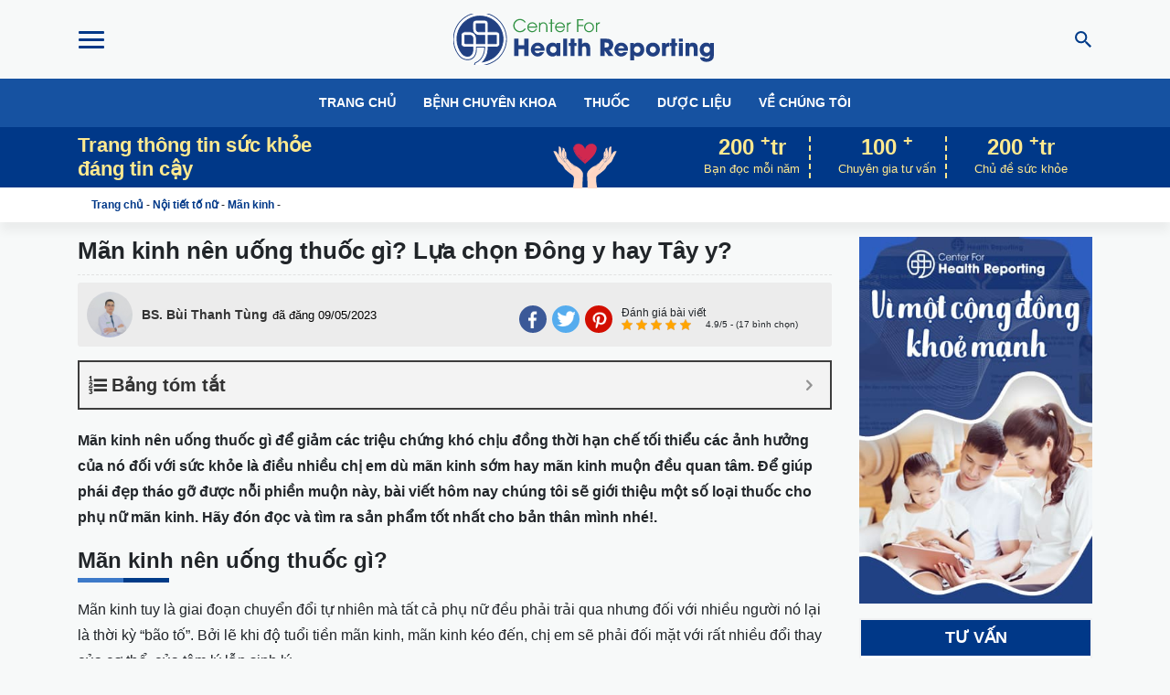

--- FILE ---
content_type: text/html; charset=UTF-8
request_url: https://centerforhealthreporting.org/man-kinh-nen-uong-thuoc-gi-13682.html
body_size: 37166
content:
<!doctype html><html lang="vi" prefix="og: http://ogp.me/ns#"><head><meta charset="UTF-8"><meta name="viewport" content="width=device-width, initial-scale=1, shrink-to-fit=no, maximum-scale=1"><link rel="profile" href="https://gmpg.org/xfn/11"><link rel="apple-touch-icon" sizes="57x57" href="https://centerforhealthreporting.org/wp-content/themes/chr/images/favicon/apple-icon-57x57.png"><link rel="apple-touch-icon" sizes="60x60" href="https://centerforhealthreporting.org/wp-content/themes/chr/images/favicon/apple-icon-60x60.png"><link rel="apple-touch-icon" sizes="72x72" href="https://centerforhealthreporting.org/wp-content/themes/chr/images/favicon/apple-icon-72x72.png"><link rel="apple-touch-icon" sizes="76x76" href="https://centerforhealthreporting.org/wp-content/themes/chr/images/favicon/apple-icon-76x76.png"><link rel="apple-touch-icon" sizes="114x114" href="https://centerforhealthreporting.org/wp-content/themes/chr/images/favicon/apple-icon-114x114.png"><link rel="apple-touch-icon" sizes="120x120" href="https://centerforhealthreporting.org/wp-content/themes/chr/images/favicon/apple-icon-120x120.png"><link rel="apple-touch-icon" sizes="144x144" href="https://centerforhealthreporting.org/wp-content/themes/chr/images/favicon/apple-icon-144x144.png"><link rel="apple-touch-icon" sizes="152x152" href="https://centerforhealthreporting.org/wp-content/themes/chr/images/favicon/apple-icon-152x152.png"><link rel="apple-touch-icon" sizes="180x180" href="https://centerforhealthreporting.org/wp-content/themes/chr/images/favicon/apple-icon-180x180.png"><link rel="icon" type="image/png" sizes="192x192" href="https://centerforhealthreporting.org/wp-content/themes/chr/images/favicon/android-icon-192x192.png"><link rel="icon" type="image/png" sizes="32x32" href="https://centerforhealthreporting.org/wp-content/themes/chr/images/favicon/favicon-32x32.png"><link rel="icon" type="image/png" sizes="96x96" href="https://centerforhealthreporting.org/wp-content/themes/chr/images/favicon/favicon-96x96.png"><link rel="icon" type="image/png" sizes="16x16" href="https://centerforhealthreporting.org/wp-content/themes/chr/images/favicon/favicon-16x16.png"><link rel="manifest" href="https://centerforhealthreporting.org/wp-content/themes/chr/images/favicon/manifest.json"><meta name="msapplication-TileColor" content="#ffffff"><meta name="msapplication-TileImage" content="https://centerforhealthreporting.org/wp-content/themes/chr/images/favicon/ms-icon-144x144.png"><meta name="theme-color" content="#ffffff"> <script type="application/ld+json">[
            {
            "@context": "https://schema.org",
            "@graph":
            [{
              "@type":"MedicalOrganization",
                    "additionalType": "MedicalEntity",
              "@id":"https://centerforhealthreporting.org#medicalorganization", 
              "name":"CHR Việt Nam | Center for Health Reporting - Sức Khoẻ Cho Người Việt",
              "url":"https://centerforhealthreporting.org",
                    "image":{
                "@type":"ImageObject",
                "@id":"https://centerforhealthreporting.org#primaryimage",
                "url":"https://centerforhealthreporting.org/wp-content/uploads/2020/06/Website-frontend.jpg",
                "width":921,
                "height":484,
                "caption": "CHR Việt Nam | Center for Health Reporting - Sức Khoẻ Cho Người Việt"
              },
              "logo":{
                "@type":"ImageObject",
                "@id":"https://centerforhealthreporting.org#logo",
                "url":"https://centerforhealthreporting.org/wp-content/uploads/2020/06/logo-chr.png",
                "width":285,
                "height":59,
                "caption": "CHR Việt Nam | Center for Health Reporting - Sức Khoẻ Cho Người Việt"
              },
              "description": "CHR Việt Nam là trang web cung cấp, chia sẻ những thông tin y khoa, kiến thức chăm sóc sức khỏe hữu ích dành cho tất cả mọi người. ",
              "email":"info.centerforhealthreporting@gmail.com",
              "sameAs":[
                    "https://www.facebook.com/cfhr.official",
                    "https://twitter.com/cfhr_official",
                    "https://www.pinterest.com/chr_official/"
                    ]
              },
              {
              "@type": "LocalBusiness",
              "parentOrganization": {
                    "@id":"https://centerforhealthreporting.org#medicalorganization"
              },
              "name" : "CHR Việt Nam | Center for Health Reporting - Sức Khoẻ Cho Người Việt",
                    "image": {
                    "@id":"https://centerforhealthreporting.org#primaryimage"
                    },
                    "address": {
              "@type": "PostalAddress",
              "streetAddress": "Tòa nhà Viwaseen 48 Tố Hữu, P. Trung Văn, Q. Nam Từ Liêm, Hà Nội", 
              "addressRegion": "Hà Nội",
              "addressLocality": "Quận Nam Từ Liêm",
              "addressCountry": "Vietnam",
              "postalCode": "100000",
              "telephone":["02437368122"]
              },
                    "priceRange":"CHR - Blog sức khoẻ việt nam",
              "hasMap":"https://www.google.com/maps/place/Center+for+Health+Reporting+Official/@20.998034,105.7924504,17z/data=!3m1!4b1!4m5!3m4!1s0x3134538a019d3815:0xa6fca1936e5bc2eb!8m2!3d20.998029!4d105.7946391",
              "openingHours":"Mo-Sun 08:00-17:30",
              "geo": {
                "@type": "GeoCoordinates",
                "latitude": "20.998034",
                "longitude": "105.7924504"
              }
                    },
              {
              "@type":"WebSite",
              "@id":"https://centerforhealthreporting.org#website",
              "url":"https://centerforhealthreporting.org",
              "name":"CHR Việt Nam | Center for Health Reporting - Sức Khoẻ Cho Người Việt",
              "publisher":{
              "@id":"https://centerforhealthreporting.org#medicalorganization"
              }
              }
              ,{
              "@type":"MedicalWebpage",
              "@id":"https://centerforhealthreporting.org/man-kinh-nen-uong-thuoc-gi-13682.html#medicalwebpage",
              "url":"https://centerforhealthreporting.org",
              "inLanguage":"vi-VN",
              "name":"Mãn Kinh Nên Uống Thuốc Gì? Lựa Chọn Đông Y Hay Tây Y?",
              "isPartOf":{
              "@id":"https://centerforhealthreporting.org#website"
              },
              "image":{
              "@type":"ImageObject",
              "@id":"https://centerforhealthreporting.org/man-kinh-nen-uong-thuoc-gi-13682.html#primaryimage",
              "url":"https://centerforhealthreporting.org/wp-content/uploads/2020/07/man-kinh-nen-uong-thuoc-gi.jpg",
              "width":921,
              "height":484,
              "caption": "Mãn Kinh Nên Uống Thuốc Gì? Lựa Chọn Đông Y Hay Tây Y?"
              },
              "primaryImageOfPage":{
              "@id":"https://centerforhealthreporting.org/man-kinh-nen-uong-thuoc-gi-13682.html#primaryimage"
              },
              "datePublished":"2023-05-09T9:37:00+00:00",
              "dateModified":"2024-10-10T8:04:30+00:00",
              "description":"Mãn kinh nên uống thuốc gì? Lựa chọn Đông y hay Tây y?"
              },
              {
              "@type":"Article",
              "@id":"https://centerforhealthreporting.org/man-kinh-nen-uong-thuoc-gi-13682.html#article",
              "isPartOf":{
              "@id":"https://centerforhealthreporting.org/man-kinh-nen-uong-thuoc-gi-13682.html#medicalwebpage"
              },
              "author": {
                "@type": "Person",
                "name": "Bs. Bùi Thanh Tùng",
                        "jobTitle": "Bác sĩ",
                "knowsAbout": "Bác sĩ Tùng đã tốt nghiệp đa khoa tại Học Viện Quân Y tốt nghiệp thủ khoa tại Viện Y Học Cổ Truyền Quân Đội. Là một trong số ít bác sĩ thông thạo cả Tây Y và Y Học Cổ Truyền. Bác sĩ đã từng công tác tại Bệnh viện quân y 121 Cần Thơ, Trung tâm Thuốc Dân Tộc. Hiện nay, bác sĩ đang là người chịu trách nhiệm tham vấn y khoa và đảm bảo các chủ đề đi đúng hướng về mảng y tế và sức khỏe trên website CenterforHealthReporting.Org"
              },
              "Publisher":{
                "@id":"https://centerforhealthreporting.org#medicalorganization"
              },
              "headline":"Mãn Kinh Nên Uống Thuốc Gì? Lựa Chọn Đông Y Hay Tây Y?",
              "datePublished":"2023-05-09T9:37:00+00:00",
              "dateModified":"2024-10-10T8:04:30+00:00",
              "mainEntityOfPage":"https://centerforhealthreporting.org/man-kinh-nen-uong-thuoc-gi-13682.html",
              "image":{
                "@type":"ImageObject",
                "@id":"https://centerforhealthreporting.org/man-kinh-nen-uong-thuoc-gi-13682.html#primaryimage",
                "url":"https://centerforhealthreporting.org/wp-content/uploads/2020/07/man-kinh-nen-uong-thuoc-gi.jpg",
                "width":921,
                "height":484,
                "caption": "Mãn Kinh Nên Uống Thuốc Gì? Lựa Chọn Đông Y Hay Tây Y?"
              },
              "articleSection":"Medical, Health Care"
              }
              ]
            }
          ]</script> <title>Mãn Kinh Nên Uống Thuốc Gì? Lựa Chọn Đông Y Hay Tây Y?</title><style id="rocket-critical-css">.kk-star-ratings{display:-webkit-box;display:-webkit-flex;display:-ms-flexbox;display:flex;-webkit-box-align:center;-webkit-align-items:center;-ms-flex-align:center;align-items:center}.kk-star-ratings .kksr-stars{position:relative}.kk-star-ratings .kksr-stars .kksr-stars-active,.kk-star-ratings .kksr-stars .kksr-stars-inactive{display:flex}.kk-star-ratings .kksr-stars .kksr-stars-active{overflow:hidden;position:absolute;top:0;left:0}.kk-star-ratings .kksr-stars .kksr-star{padding-right:0px}.kk-star-ratings .kksr-stars .kksr-star .kksr-icon{background-image:url(https://centerforhealthreporting.org/wp-content/plugins/kk-star-ratings/src/core/public/svg/inactive.svg)}.kk-star-ratings .kksr-stars .kksr-stars-active .kksr-star .kksr-icon{background-image:url(https://centerforhealthreporting.org/wp-content/plugins/kk-star-ratings/src/core/public/svg/active.svg)}.kk-star-ratings .kksr-legend{margin-left:.75rem;margin-right:.75rem}.expert-box{background:#edf6f7;padding:6px 5px;border-radius:4px;margin-bottom:10px;border:1px dashed #e3e3e3}.expert-box .avt-box{width:60px;height:60px;border-radius:80px;margin-right:10px;overflow:hidden;border:1px solid #e3e3e3}.expert-box .expert-info{width:auto}.expert-box p{margin:0 0 1px 0;font-size:13px}.expert-box a{color:#0057b5}.expert-box a.office{color:#333}.expert-box .expert-name{max-width:375px}@media (max-width:575px){.expert-box{flex-wrap:wrap}.expert-box .d-flex{flex-wrap:wrap}.expert-box .expert-info{width:calc(100% - 70px)}}.modal-booking-doctor .modal-title{text-transform:uppercase;font-size:15px;font-weight:700}.modal-booking-doctor .modal-dialog{max-width:415px}.send-booking-doctor .form-control{font-size:13px}.send-booking-doctor .btn-submit{background-color:#07924f;width:100%;color:#fff;font-weight:700;text-transform:uppercase}.expert-info{width:calc(100% - 245px)}@media (max-width:575px){.expert-info{width:calc(100% - 110px)}}.send-booking-doctor{position:relative}button::-moz-focus-inner{padding:0;border:0}:root{--blue:#007bff;--indigo:#6610f2;--purple:#6f42c1;--pink:#e83e8c;--red:#dc3545;--orange:#fd7e14;--yellow:#ffc107;--green:#28a745;--teal:#20c997;--cyan:#17a2b8;--white:#fff;--gray:#6c757d;--gray-dark:#343a40;--primary:#007bff;--secondary:#6c757d;--success:#28a745;--info:#17a2b8;--warning:#ffc107;--danger:#dc3545;--light:#f8f9fa;--dark:#343a40;--breakpoint-xs:0;--breakpoint-sm:576px;--breakpoint-md:768px;--breakpoint-lg:992px;--breakpoint-xl:1200px;--font-family-sans-serif:-apple-system,BlinkMacSystemFont,"Segoe UI",Roboto,"Helvetica Neue",Arial,"Noto Sans",sans-serif,"Apple Color Emoji","Segoe UI Emoji","Segoe UI Symbol","Noto Color Emoji";--font-family-monospace:SFMono-Regular,Menlo,Monaco,Consolas,"Liberation Mono","Courier New",monospace}*,:after,:before{box-sizing:border-box}html{font-family:sans-serif;line-height:1.15;-webkit-text-size-adjust:100%}header,main,nav{display:block}body{margin:0;font-family:-apple-system,BlinkMacSystemFont,Segoe UI,Roboto,Helvetica Neue,Arial,Noto Sans,sans-serif;font-size:1rem;line-height:1.5;color:#212529;text-align:left;background-color:#fff}h1,h2,h3,h5{margin-top:0;margin-bottom:.5rem}p{margin-top:0;margin-bottom:1rem}ol,ul{margin-bottom:1rem}ol,ul{margin-top:0}ol ol,ul ul{margin-bottom:0}strong{font-weight:bolder}sup{position:relative;font-size:75%;line-height:0;vertical-align:baseline}sup{top:-.5em}a{color:#007bff;background-color:transparent}img{border-style:none}img,svg{vertical-align:middle}svg{overflow:hidden}label{display:inline-block;margin-bottom:.5rem}button{border-radius:0}button,input,textarea{margin:0;font-family:inherit;font-size:inherit;line-height:inherit}button,input{overflow:visible}button{text-transform:none}[type=button],[type=submit],button{-webkit-appearance:button}[type=button]::-moz-focus-inner,[type=submit]::-moz-focus-inner,button::-moz-focus-inner{padding:0;border-style:none}input[type=checkbox]{box-sizing:border-box;padding:0}textarea{overflow:auto;resize:vertical}::-webkit-file-upload-button{font:inherit;-webkit-appearance:button}h1,h2,h3,h5{margin-bottom:.5rem;font-weight:500;line-height:1.2}h1{font-size:2.5rem}h2{font-size:2rem}h3{font-size:1.75rem}h5{font-size:1.25rem}.container{width:100%;padding-right:15px;padding-left:15px;margin-right:auto;margin-left:auto}@media (min-width:576px){.container{max-width:540px}}@media (min-width:768px){.container{max-width:720px}}@media (min-width:992px){.container{max-width:960px}}@media (min-width:1200px){.container{max-width:1140px}}@media (min-width:576px){.container{max-width:540px}}@media (min-width:768px){.container{max-width:720px}}@media (min-width:992px){.container{max-width:960px}}@media (min-width:1200px){.container{max-width:1140px}}.row{display:-ms-flexbox;display:flex;-ms-flex-wrap:wrap;flex-wrap:wrap;margin-right:-15px;margin-left:-15px}.col-6,.col-12,.col-md-2,.col-md-3,.col-md-4,.col-md-5,.col-md-6,.col-md-9{position:relative;width:100%;padding-right:15px;padding-left:15px}.col-6{-ms-flex:0 0 50%;flex:0 0 50%;max-width:50%}.col-12{-ms-flex:0 0 100%;flex:0 0 100%;max-width:100%}.order-1{-ms-flex-order:1;order:1}.order-2{-ms-flex-order:2;order:2}.order-3{-ms-flex-order:3;order:3}@media (min-width:768px){.col-md-2{-ms-flex:0 0 16.666667%;flex:0 0 16.666667%;max-width:16.666667%}.col-md-3{-ms-flex:0 0 25%;flex:0 0 25%;max-width:25%}.col-md-4{-ms-flex:0 0 33.333333%;flex:0 0 33.333333%;max-width:33.333333%}.col-md-5{-ms-flex:0 0 41.666667%;flex:0 0 41.666667%;max-width:41.666667%}.col-md-6{-ms-flex:0 0 50%;flex:0 0 50%;max-width:50%}.col-md-9{-ms-flex:0 0 75%;flex:0 0 75%;max-width:75%}}.form-control{display:block;width:100%;height:calc(1.5em + .75rem + 2px);padding:.375rem .75rem;font-size:1rem;font-weight:400;line-height:1.5;color:#495057;background-color:#fff;background-clip:padding-box;border:1px solid #ced4da;border-radius:.25rem}.form-control::-ms-expand{background-color:transparent;border:0}.form-control:-moz-focusring{color:transparent;text-shadow:0 0 0 #495057}.form-control::-webkit-input-placeholder{color:#6c757d;opacity:1}.form-control::-moz-placeholder{color:#6c757d;opacity:1}.form-control:-ms-input-placeholder,.form-control::-ms-input-placeholder{color:#6c757d;opacity:1}textarea.form-control{height:auto}.form-group{margin-bottom:1rem}.form-row{display:-ms-flexbox;display:flex;-ms-flex-wrap:wrap;flex-wrap:wrap;margin-right:-5px;margin-left:-5px}.form-row>[class*=col-]{padding-right:5px;padding-left:5px}.btn{display:inline-block;font-weight:400;color:#212529;text-align:center;vertical-align:middle;background-color:transparent;border:1px solid transparent;padding:.375rem .75rem;font-size:1rem;line-height:1.5;border-radius:.25rem}.fade:not(.show){opacity:0}.nav{display:-ms-flexbox;display:flex;-ms-flex-wrap:wrap;flex-wrap:wrap;padding-left:0;margin-bottom:0;list-style:none}.nav-link{display:block;padding:.5rem 1rem}.navbar{position:relative;padding:.5rem 1rem}.navbar,.navbar .container{display:-ms-flexbox;display:flex;-ms-flex-wrap:wrap;flex-wrap:wrap;-ms-flex-align:center;align-items:center;-ms-flex-pack:justify;justify-content:space-between}.navbar-nav{display:-ms-flexbox;display:flex;-ms-flex-direction:column;flex-direction:column;padding-left:0;margin-bottom:0;list-style:none}.navbar-nav .nav-link{padding-right:0;padding-left:0}.navbar-expand{-ms-flex-flow:row nowrap;flex-flow:row nowrap;-ms-flex-pack:start;justify-content:flex-start}.navbar-expand>.container{padding-right:0;padding-left:0}.navbar-expand .navbar-nav{-ms-flex-direction:row;flex-direction:row}.navbar-expand .navbar-nav .nav-link{padding-right:.5rem;padding-left:.5rem}.navbar-expand>.container{-ms-flex-wrap:nowrap;flex-wrap:nowrap}.close{float:right;font-size:1.5rem;font-weight:700;line-height:1;color:#000;text-shadow:0 1px 0 #fff;opacity:.5}button.close{padding:0;background-color:transparent;border:0}.modal{position:fixed;top:0;left:0;z-index:1050;display:none;width:100%;height:100%;overflow:hidden;outline:0}.modal-dialog{position:relative;width:auto;margin:.5rem}.modal.fade .modal-dialog{transform:translateY(-50px)}.modal-content{position:relative;display:-ms-flexbox;display:flex;-ms-flex-direction:column;flex-direction:column;width:100%;background-color:#fff;background-clip:padding-box;border:1px solid rgba(0,0,0,.2);border-radius:.3rem;outline:0}.modal-header{display:-ms-flexbox;display:flex;-ms-flex-align:start;align-items:flex-start;-ms-flex-pack:justify;justify-content:space-between;padding:1rem;border-bottom:1px solid #dee2e6;border-top-left-radius:calc(.3rem - 1px);border-top-right-radius:calc(.3rem - 1px)}.modal-header .close{padding:1rem;margin:-1rem -1rem -1rem auto}.modal-title{margin-bottom:0;line-height:1.5}.modal-body{position:relative;-ms-flex:1 1 auto;flex:1 1 auto;padding:1rem}@media (min-width:576px){.modal-dialog{max-width:500px;margin:1.75rem auto}}.d-none{display:none!important}.d-flex{display:-ms-flexbox!important;display:flex!important}@media (min-width:576px){.d-sm-none{display:none!important}.d-sm-block{display:block!important}}@media (min-width:768px){.d-md-none{display:none!important}.d-md-block{display:block!important}}.justify-content-center{-ms-flex-pack:center!important;justify-content:center!important}.justify-content-between{-ms-flex-pack:justify!important;justify-content:space-between!important}.align-items-center{-ms-flex-align:center!important;align-items:center!important}.w-100{width:100%!important}.mt-3{margin-top:1rem!important}.mb-3{margin-bottom:1rem!important}.mr-auto{margin-right:auto!important}.ml-auto{margin-left:auto!important}@media (min-width:768px){.mt-md-0{margin-top:0!important}}body{font-family:-apple-system,Roboto,Helvetica Neue,Arial;font-size:15px;font-weight:400;word-break:break-word;overflow-x:hidden;background-color:#f7f9f9}img{max-width:100%;height:auto}a{color:#003888;text-decoration:none}.comment-notes{display:none}.top-header{padding:15px 0}.top-header .logo{display:block;width:285px;height:56px;background:url(https://centerforhealthreporting.org/wp-content/themes/chr/images/logo-chr.svg);background-size:100% auto;background-position:50%}@media (max-width:575px){.top-header .logo{width:200px;height:40px;background:url(https://centerforhealthreporting.org/wp-content/themes/chr/images/logo-chr.svg);background-size:100% auto;background-position:50%}}.icon-search{width:18px;height:18px;background:url(https://centerforhealthreporting.org/wp-content/themes/chr/images/icon-search.svg) no-repeat;background-position:50%;display:block}.btn-toggler{width:28px;height:28px;padding:0;margin:0;outline:none}.btn-toggler .icon-bar{border-radius:10px;width:28px;height:3px;background-color:#003888;position:relative;display:block}.btn-toggler .icon-bar:after,.btn-toggler .icon-bar:before{content:"";display:block;position:absolute;top:0;left:0;width:100%;height:3px;background:#003888;border-radius:10px}.btn-toggler .icon-bar:before{margin-top:-8px}.btn-toggler .icon-bar:after{margin-top:8px}.btn-search-icon{outline:none;padding-right:0}.main-nav-container{background-color:#1652a1}.main-nav{font-weight:700}@media (max-width:575px){.main-nav{justify-content:flex-start!important;overflow-x:auto;flex-wrap:nowrap;white-space:nowrap}.main-nav:after{content:"";display:block;position:absolute;right:2px;top:17px;width:18px;height:18px;border-radius:20px;background:url(https://centerforhealthreporting.org/wp-content/themes/chr/images/icons/next-mask.svg) no-repeat;background-position:50%;background-size:20px;opacity:.75}}.main-nav .nav-link{text-transform:uppercase;color:#fff;font-size:14px;padding-left:15px!important;padding-right:15px!important}.featured-content{background-color:#003888;color:#ffe98f}.featured-content .icon-heart{width:78px;height:78px;background:url(https://centerforhealthreporting.org/wp-content/themes/chr/images/icon-heart.svg) no-repeat;background-size:100% auto;background-position:50%;margin:0 auto -12px}.head-slogan{color:#ffe98f;font-weight:700;font-size:22px;margin:0}.head-slogan span{display:block}.content-number{text-align:center;margin:0 10px;border-right:2px dashed #ffe98f;padding:0 10px}.content-number:last-child{margin-right:0;border:none}.content-number .number{display:block;font-weight:700;font-size:24px;line-height:1}.content-number .text{font-size:13px}.droplet{position:fixed}@media (max-width:575px){.page-header .logo{text-align:center}}.modal-search .modal-content{border-radius:10px;border:none;box-shadow:0 20px 20px rgba(0,0,0,.05)}.modal-search .modal-title{text-transform:uppercase;font-weight:700;font-size:16px;color:#003888}.modal-search .search-form .form-group{position:relative}.modal-search .search-form .form-control{border-radius:30px;background-color:#f3f3f3;border-color:#f3f3f3;font-weight:600;padding-left:20px}.modal-search .search-form .btn-search{position:absolute;top:3px;right:3px;border-radius:30px}main.page-content{min-height:50vh}.widget.widget-form{margin-top:10px;background:#fff;border:2px solid rgba(227,230,232,.5);padding:0 15px 15px}.widget.widget-form .widget-title{text-align:center;font-size:18px;font-weight:700;display:block;text-transform:uppercase;margin:0 -15px;margin-bottom:10px;background:#003888;color:#fff;padding:6px 15px}.widget.widget-form form.send-question .form-group{margin-bottom:8px}.widget.widget-form form.send-question .form-control:-ms-input-placeholder{font-size:14px}.nav-mobile{position:fixed;left:-250px;background:#fff;top:0;height:100%;width:250px;z-index:3;border-right:1px solid #e2e2e2}.nav-mobile .nav{flex-direction:column}.nav-mobile ul{margin-left:0;padding-left:0}.nav-mobile li{display:block;position:relative}.nav-mobile a{color:#003888;font-weight:700;padding:10px;display:block}.nav-mobile .nav{padding:5px 10px}.nav-mobile .nav>li{border-bottom:1px dashed #e2e2e2}.nav-mobile .nav>li>ul{background:#4f83d1}.nav-mobile .nav>li>ul>li>a{color:#fff}.nav-mobile .menu-item-has-children{position:relative}.nav-mobile .menu-item-has-children:before{content:"";width:6px;height:6px;border-top:2px solid #003888;border-right:2px solid #003888;transform:rotate(45deg);position:absolute;top:18px;right:10px}.nav-mobile .menu-item-has-children li>ul{display:none;position:absolute;left:100%;top:0;width:200px;background:#f6f6f6}@media (max-width:575px){.nav-mobile .menu-item-has-children li>ul{position:relative;left:auto;width:100%}}.breadcrumb-nav{background-color:#fff;padding:10px 0;font-size:12px;box-shadow:0 10px 10px rgba(0,0,0,.05)}.breadcrumb-nav p{margin:0;padding:0 15px}.breadcrumb-nav a{font-weight:700;position:relative}.breadcrumb-nav a:before{content:"";width:0;border-top:3px solid #1652a1;position:absolute;top:100%;left:0;margin-top:10px}body.single .breadcrumb-nav .last{display:none}#cancel-comment-reply-link{text-transform:capitalize;font-size:13px;font-size:.75rem;display:block;margin-top:10px;color:#f44336}#cancel-comment-reply-link:before{margin-right:3px;font:normal normal normal 14px/1 FontAwesome;font-size:inherit;text-rendering:auto;-webkit-font-smoothing:antialiased;-moz-osx-font-smoothing:grayscale;content:"\f057";display:inline-block}.comment-form label{font-size:14px;font-size:.875rem;font-weight:700;text-transform:uppercase}.comment-form .required{color:red}.comment-form .form-control{border-radius:0;font-weight:300;font-size:14px}.comment-form>p{margin-bottom:0}.comment-form .comment-form-author,.comment-form .comment-form-email{width:50%}.comment-form .comment-form-author{padding-right:10px}.comment-form .comment-notes{margin-bottom:15px}.comment-form-author,.comment-form-cookies-consent,.comment-form-email{display:none}.entry{font-family:Noto Serif,serif;line-height:1.8;font-size:16px;font-weight:400}h1.single-post-title{margin-top:0;border-bottom:1px dashed #e2e2e2;padding-bottom:10px}h1.single-post-title{font-weight:700;font-size:26px}.entry a{color:#003888}.entry{line-height:1.8;font-size:16px}.entry h2,.entry h3,.entry h5{font-weight:700;position:relative;line-height:1.2;margin-bottom:20px}.entry h2:before,.entry h3:before,.entry h5:before{content:"";width:50px;height:5px;background-color:#3d7ac9;position:absolute;top:100%;margin-top:5px;left:0}.entry h2:after,.entry h3:after,.entry h5:after{content:"";width:50px;height:5px;background-color:#003b88;position:absolute;top:100%;margin-top:5px;left:50px}.entry h2{font-size:24px}.entry h3{font-size:20px}.entry h5{font-size:14px}.entry p{margin-bottom:1.6rem}.entry ol{padding-left:30px}.entry{word-break:break-word}.action-desktop{position:fixed;left:0;top:15%;background-color:#ffe98f;display:none;opacity:0}.action-desktop a{color:#fff}.action-desktop ul{display:flex;flex-direction:column}.action-desktop ul li{display:block}.action-desktop ul li:last-child{border:none}.action-desktop .nav-link{text-align:center;font-size:12px;padding:.8rem;display:block}.action-desktop .btn-home{background-color:#003888}.action-desktop .btn-home a{color:#fff}.action-desktop .btn-facebook{background-color:#3b5998}.action-desktop .btn-facebook a{color:#fff}.action-desktop .btn-comments{background-color:#009688;position:relative}.action-desktop .btn-comments a{color:#fff}.action-desktop .btn-comments .number{background-color:#faaf40;color:#fff;font-size:7px;font-weight:700;position:absolute;top:5px;right:2px;padding:2px 3px;border-radius:30px;display:block}.chr-icon{width:20px;height:20px;display:block;background-repeat:no-repeat}.chr-icon.icon-home{background-position:-76px 0}.chr-icon.icon-facebook,.chr-icon.icon-home{background-image:url(https://centerforhealthreporting.org/wp-content/themes/chr/images/icons/icon-sprite.png);background-size:auto 20px}.chr-icon.icon-facebook{background-position:5px 0}.chr-icon.icon-comment{background-position:-106px 0;background-size:auto 20px}.chr-icon.icon-comment,.chr-icon.icon-up{background-image:url(https://centerforhealthreporting.org/wp-content/themes/chr/images/icons/icon-sprite.png)}.chr-icon.icon-up{background-position:-114px 0;background-size:auto 17px}.chr-icon.icon-twitter{background-position:-17px 0;background-size:auto 18px}.chr-icon.icon-pinterest,.chr-icon.icon-twitter{background-image:url(https://centerforhealthreporting.org/wp-content/themes/chr/images/icons/icon-sprite.png)}.chr-icon.icon-pinterest{background-repeat:no-repeat;background-position:-48px 1px;background-size:auto 20px}.single-post-meta{background-color:#ececec;padding:10px;border-radius:3px;margin-bottom:15px;margin-right:0;margin-left:0;font-family:Arial,Helvetica,sans-serif;font-size:14px}.single-post-meta .author-link{color:#333;font-weight:700;display:block;margin-left:10px}.single-post-meta .col-md-6{display:flex;align-items:center}.single-post-meta .update-time{margin-left:5px;font-size:13px;color:#707070}.single-post-meta .ml-auto{margin-top:5px;border-top:1px solid #e2e2e2;padding-top:10px}@media (min-width:575px){.single-post-meta .ml-auto{margin-top:0;justify-content:flex-end;border:none;padding-top:10px}}.single-post-meta .ml-auto .review{text-align:left;margin-left:auto}@media (min-width:575px){.single-post-meta .ml-auto .review{margin-left:10px}}.single-post-meta .review-title{margin-bottom:0;font-size:12px;line-height:1}.socical-share{list-style:none;margin-bottom:0;display:flex;padding-left:0}.socical-share li{border-radius:30px;margin:0 3px}.socical-share li:last-child{margin-right:0}.socical-share a{display:flex;justify-content:center;align-items:center;text-align:center;width:30px;height:30px;line-height:30px;color:#fff;border-radius:30px}.socical-share .facebook{background-color:#3b5998}.socical-share .twitter{background-color:#55acee}.socical-share .pinterest{background-color:#d20e00}.action-mobile-bottom{flex-wrap:wrap}.action-mobile-bottom .btn-comment svg{width:22px;height:auto}.action-mobile-bottom .btn-share .icon svg{width:18px;fill:#707070}.action-mobile-bottom{position:fixed;bottom:0;left:0;width:100%;border-top:1px solid #e2e2e2;z-index:3;background-color:#fff;box-shadow:0 2px 10px hsla(0,0%,80%,.2)}.action-mobile-bottom .nav{width:100%}.action-mobile-bottom .nav-item{text-align:center}.action-mobile-bottom a{color:#707070}.action-mobile-bottom .icon,.action-mobile-bottom .text{text-align:center;display:block;color:#707070}.action-mobile-bottom .text{text-transform:uppercase;font-weight:700;font-size:11px}.action-mobile-bottom .icon{font-size:18px;position:relative}.action-mobile-bottom .number{background-color:red;color:#fff;font-size:8px;font-weight:700;position:absolute;top:0;right:8px;padding:2px 3px;border-radius:30px}.action-mobile-bottom .icon-bar{display:inline-block;width:22px;background-color:#707070;height:3px;position:relative;top:-5px}.action-mobile-bottom .icon-bar:after,.action-mobile-bottom .icon-bar:before{content:"";width:100%;height:3px;background-color:#707070;position:absolute;top:0;left:0}.action-mobile-bottom .icon-bar:before{margin-top:-6px}.action-mobile-bottom .icon-bar:after{margin-top:6px}.entry img{position:relative}.entry img:before{display:block;content:"";padding-top:66.66667%;background-color:#e2e2e2}@media (max-width:1024px){.featured-content .number{font-size:18px}.featured-content .text{font-size:10px}}@media (max-width:991px){.container{max-width:991px;width:calc(100% - 30px)}}@media (max-width:768px){.featured-content .content-left{display:none}.featured-content .content-right{max-width:60%;flex:auto;justify-content:flex-end}}@media (max-width:767px){.featured-content{display:none!important}}@media (max-width:575px){.container{max-width:575px;width:calc(100% - 10px)}}@media (max-width:320px){.container{width:100%}}body{font-family:-apple-system,Roboto,"Helvetica Neue",Arial}.entry{font-family:-apple-system,Roboto,"Helvetica Neue",Arial}.gravatar,.gravatar img{width:50px;height:50px;overflow:hidden;display:block}.single-post-meta .mr-auto.align-items-center{padding:0}#ftwp-container.ftwp-wrap #ftwp-header-title{font-weight:700!important;font-family:'Bai Jamjuree',sans-serif}.entry p{margin-bottom:1.2rem}.entry h2,.entry h3,.entry h5{margin-bottom:26px}@media (max-width:575px){.entry{font-size:17px}}img[data-lazy-src]{opacity:0}[data-lazy-src]::before{content:'';display:block;padding-top:56.25%}img.lazyloaded{opacity:1}.logo{text-indent:-9999px}.socical-share span,.action-desktop .chr-icon{text-indent:-9999px}.single-post-meta .update-time{color:#000}.action-mobile-bottom{z-index:2}.sidebar-single .banner-ads{min-height:400px;display:block}.entry a{color:#065fd4;text-decoration:underline;font-weight:700}@font-face{src:url(https://centerforhealthreporting.org/wp-content/plugins/fixed-toc/frontend/assets/fonts/icons.eot?45335921);src:url(https://centerforhealthreporting.org/wp-content/plugins/fixed-toc/frontend/assets/fonts/icons.eot?45335921#iefix) format("embedded-opentype"),url(https://centerforhealthreporting.org/wp-content/plugins/fixed-toc/frontend/assets/fonts/icons.woff2?45335921) format("woff2"),url(https://centerforhealthreporting.org/wp-content/plugins/fixed-toc/frontend/assets/fonts/icons.woff?45335921) format("woff"),url(https://centerforhealthreporting.org/wp-content/plugins/fixed-toc/frontend/assets/fonts/icons.ttf?45335921) format("truetype"),url(https://centerforhealthreporting.org/wp-content/plugins/fixed-toc/frontend/assets/fonts/icons.svg?45335921#fontello) format("svg");font-family:'ftwp-icon'}#ftwp-container.ftwp-wrap,#ftwp-container.ftwp-wrap button,#ftwp-container.ftwp-wrap h3,#ftwp-container.ftwp-wrap ol,#ftwp-container.ftwp-wrap li,#ftwp-container.ftwp-wrap li::before,#ftwp-container.ftwp-wrap li::after,#ftwp-container.ftwp-wrap a,#ftwp-container.ftwp-wrap a:link,#ftwp-container.ftwp-wrap a:visited,#ftwp-container.ftwp-wrap nav,#ftwp-container.ftwp-wrap header,#ftwp-container.ftwp-wrap span{margin:0;padding:0;line-height:inherit;font:inherit;color:inherit;background:transparent;box-shadow:none;text-shadow:none;text-decoration:none;text-align:inherit;border:none;outline:none;box-sizing:border-box;border-radius:0;clear:none}#ftwp-container.ftwp-wrap li{list-style:none}#ftwp-container.ftwp-wrap li::before,#ftwp-container.ftwp-wrap li::after{display:none}#ftwp-container.ftwp-wrap{font-family:inherit;font-size:12px}#ftwp-container.ftwp-wrap .ftwp-icon-number,#ftwp-container.ftwp-wrap .ftwp-icon-expand,#ftwp-container.ftwp-wrap .ftwp-icon-collapse,#ftwp-container.ftwp-wrap #ftwp-list .ftwp-anchor::before{display:inline-block;font-family:"ftwp-icon";font-style:normal;font-weight:400;-webkit-font-smoothing:antialiased;-moz-osx-font-smoothing:grayscale}#ftwp-container.ftwp-wrap .ftwp-icon-number::before{content:'\F0CB'}#ftwp-container.ftwp-wrap .ftwp-icon-expand::before{content:'\E801'}#ftwp-container.ftwp-wrap .ftwp-icon-collapse::before{content:'\E800'}#ftwp-container.ftwp-wrap #ftwp-trigger{display:inline-block;width:50px;height:50px;background:rgba(238,238,238,.95);color:#333;font-size:30px;position:relative}#ftwp-container.ftwp-wrap #ftwp-trigger .ftwp-trigger-icon{position:absolute;top:50%;left:50%;-webkit-transform:translate(-50%,-50%);-ms-transform:translate(-50%,-50%);transform:translate(-50%,-50%)}#ftwp-container.ftwp-wrap #ftwp-contents{width:250px;max-width:100%;overflow:hidden;height:auto;max-height:100%}#ftwp-container.ftwp-wrap #ftwp-header{color:#333;background:rgba(238,238,238,.95);padding:10px 10px;font-size:19.2px;line-height:1.5}#ftwp-container.ftwp-wrap #ftwp-header-control{float:left;margin-right:5px}#ftwp-container.ftwp-wrap #ftwp-header-title{font-weight:700;display:block;overflow:hidden}#ftwp-container.ftwp-wrap #ftwp-header-minimize{float:right;margin-left:5px;width:25px;text-align:center;opacity:.5}#ftwp-container.ftwp-wrap #ftwp-header::after{content:'';display:table;clear:both}#ftwp-container.ftwp-wrap #ftwp-list{color:#333;font-size:12px;background:rgba(238,238,238,.95);line-height:1.2;overflow-y:auto;width:100%}#ftwp-container.ftwp-wrap #ftwp-list .ftwp-item{text-indent:0}#ftwp-container.ftwp-wrap #ftwp-list .ftwp-anchor{display:block;padding:5px 10px;z-index:10;overflow:hidden;position:relative}#ftwp-container #ftwp-trigger.ftwp-border-medium,#ftwp-container #ftwp-contents.ftwp-border-medium{border-color:rgba(51,51,51,.95);border-style:solid;border-width:2px}#ftwp-container #ftwp-trigger.ftwp-border-medium{font-size:29px}#ftwp-container.ftwp-wrap .ftwp-shape-round{border-radius:7px}#ftwp-container #ftwp-list .ftwp-anchor::before{float:left;font-size:4.8px;line-height:3;margin-right:10px}#ftwp-container #ftwp-list .ftwp-text{display:block;overflow:hidden}#ftwp-container #ftwp-list.ftwp-liststyle-decimal{counter-reset:List}#ftwp-container #ftwp-list.ftwp-liststyle-decimal .ftwp-item{counter-increment:List}#ftwp-container #ftwp-list.ftwp-liststyle-decimal .ftwp-anchor::before{font-size:12px;line-height:1.2;font-family:inherit;content:counters(List,".")}#ftwp-container #ftwp-list.ftwp-list-nest .ftwp-sub .ftwp-anchor::before{margin-left:20px}#ftwp-container #ftwp-list.ftwp-list-nest.ftwp-liststyle-decimal ol{counter-reset:List}#ftwp-container #ftwp-list.ftwp-list-nest.ftwp-colexp-icon .ftwp-anchor{padding-left:32px}#ftwp-container #ftwp-list.ftwp-list-nest.ftwp-colexp .ftwp-has-sub{position:relative}#ftwp-container #ftwp-list.ftwp-list-nest.ftwp-colexp .ftwp-icon-expand{position:absolute;left:0;top:0;padding:5px 10px;box-sizing:content-box;opacity:.5;z-index:20}#ftwp-container #ftwp-list.ftwp-strong-first>.ftwp-item>.ftwp-anchor .ftwp-text{font-weight:700;font-size:13.2px}#ftwp-container #ftwp-list.ftwp-strong-first.ftwp-liststyle-decimal>.ftwp-item>.ftwp-anchor::before{font-size:13.2px;font-weight:700}#ftwp-container #ftwp-list.ftwp-effect-bounce-to-right .ftwp-text::before{content:'';position:absolute;z-index:-1;top:0;right:0;bottom:0;left:0;background:rgba(221,51,51,.95)}#ftwp-container #ftwp-list.ftwp-effect-bounce-to-right .ftwp-text::before{-webkit-transform:scaleX(0);-ms-transform:scaleX(0);transform:scaleX(0);-webkit-transform-origin:left center;-ms-transform-origin:left center;transform-origin:left center}.ftwp-in-post#ftwp-container-outer{margin-bottom:20px}.ftwp-in-post#ftwp-container-outer,.ftwp-in-post#ftwp-container-outer #ftwp-contents{height:auto;overflow-y:hidden;position:relative;z-index:1}.ftwp-in-post#ftwp-container-outer #ftwp-trigger{visibility:hidden;position:absolute;top:-9999px;z-index:-10}.ftwp-in-post#ftwp-container-outer.ftwp-float-none,.ftwp-in-post#ftwp-container-outer.ftwp-float-none #ftwp-contents{width:100%}</style><link rel="preload" href="https://centerforhealthreporting.org/wp-content/cache/min/1/b3ae8f098f690eb36e441baadf8f346c.css" as="style" onload="this.onload=null;this.rel='stylesheet'" data-minify="1" /><meta name="description" content="Mãn kinh nên uống thuốc gì để giảm các triệu chứng khó chịu đồng thời hạn chế tối thiểu các ảnh hưởng của nó đối với sức khỏe là điều nhiều chị em dù mãn kinh"/><meta name="robots" content="follow, index, max-snippet:-1, max-video-preview:-1, max-image-preview:large"/><link rel="canonical" href="https://centerforhealthreporting.org/man-kinh-nen-uong-thuoc-gi-13682.html" /><meta property="og:locale" content="vi_VN"><meta property="og:type" content="article"><meta property="og:title" content="Mãn Kinh Nên Uống Thuốc Gì? Lựa Chọn Đông Y Hay Tây Y?"><meta property="og:description" content="Mãn kinh nên uống thuốc gì để giảm các triệu chứng khó chịu đồng thời hạn chế tối thiểu các ảnh hưởng của nó đối với sức khỏe là điều nhiều chị em dù mãn kinh"><meta property="og:url" content="https://centerforhealthreporting.org/man-kinh-nen-uong-thuoc-gi-13682.html"><meta property="og:site_name" content="CHR Việt Nam | Center for Health Reporting"><meta property="article:publisher" content="https://www.facebook.com/cfhr.official"><meta property="article:author" content="https://www.facebook.com/profile.php?id=100050756346446"><meta property="article:section" content="Mãn kinh"><meta property="og:updated_time" content="2024-10-10T08:04:30+07:00"><meta property="og:image" content="https://centerforhealthreporting.org/wp-content/uploads/2020/07/man-kinh-nen-uong-thuoc-gi.jpg"><meta property="og:image:secure_url" content="https://centerforhealthreporting.org/wp-content/uploads/2020/07/man-kinh-nen-uong-thuoc-gi.jpg"><meta property="og:image:width" content="730"><meta property="og:image:height" content="410"><meta property="og:image:alt" content="Mãn kinh nên uống thuốc gì để làm chậm quá trình mãn kinh?"><meta property="og:image:type" content="image/jpeg"><meta name="twitter:card" content="summary_large_image"><meta name="twitter:title" content="Mãn Kinh Nên Uống Thuốc Gì? Lựa Chọn Đông Y Hay Tây Y?"><meta name="twitter:description" content="Mãn kinh nên uống thuốc gì để giảm các triệu chứng khó chịu đồng thời hạn chế tối thiểu các ảnh hưởng của nó đối với sức khỏe là điều nhiều chị em dù mãn kinh"><meta name="twitter:site" content="@Center for Health Reporting"><meta name="twitter:creator" content="@vt_vui"><meta name="twitter:image" content="https://centerforhealthreporting.org/wp-content/uploads/2020/07/man-kinh-nen-uong-thuoc-gi.jpg"><link rel='dns-prefetch' href='//maps.googleapis.com' /><link rel='dns-prefetch' href='//maps.gstatic.com' /><link rel='dns-prefetch' href='//fonts.googleapis.com' /><link rel='dns-prefetch' href='//fonts.gstatic.com' /><link rel='dns-prefetch' href='//ajax.googleapis.com' /><link rel='dns-prefetch' href='//apis.google.com' /><link rel='dns-prefetch' href='//google-analytics.com' /><link rel='dns-prefetch' href='//www.google-analytics.com' /><link rel='dns-prefetch' href='//ssl.google-analytics.com' /><link rel='dns-prefetch' href='//youtube.com' /><link rel='dns-prefetch' href='//api.pinterest.com' /><link rel='dns-prefetch' href='//cdnjs.cloudflare.com' /><link rel='dns-prefetch' href='//pixel.wp.com' /><link rel='dns-prefetch' href='//connect.facebook.net' /><link rel='dns-prefetch' href='//platform.twitter.com' /><link rel='dns-prefetch' href='//syndication.twitter.com' /><link rel='dns-prefetch' href='//platform.instagram.com' /><link rel='dns-prefetch' href='//disqus.com' /><link rel='dns-prefetch' href='//sitename.disqus.com' /><link rel='dns-prefetch' href='//s7.addthis.com' /><link rel='dns-prefetch' href='//platform.linkedin.com' /><link rel='dns-prefetch' href='//w.sharethis.com' /><link rel='dns-prefetch' href='//s0.wp.com' /><link rel='dns-prefetch' href='//s.gravatar.com' /><link rel='dns-prefetch' href='//stats.wp.com' /><link rel='dns-prefetch' href='//googletagmanager.com' /><meta property="article:word_count" content="2149"><style id='fixedtoc-style-inline-css' type='text/css'>.ftwp-in-post#ftwp-container-outer{height:auto}#ftwp-container.ftwp-wrap #ftwp-contents{width:250px;height:auto;font-size:0}.ftwp-in-post#ftwp-container-outer #ftwp-contents{height:auto}#ftwp-container.ftwp-wrap #ftwp-trigger{width:50px;height:50px;font-size:30px}#ftwp-container #ftwp-trigger.ftwp-border-medium{font-size:29px}#ftwp-container.ftwp-wrap #ftwp-header{font-size:20px;font-family:inherit}#ftwp-container.ftwp-wrap #ftwp-header-title{font-weight:400}#ftwp-container.ftwp-wrap #ftwp-list{font-size:14px;font-family:inherit}#ftwp-container #ftwp-list.ftwp-liststyle-decimal .ftwp-anchor::before{font-size:14px}#ftwp-container #ftwp-list.ftwp-strong-first>.ftwp-item>.ftwp-anchor .ftwp-text{font-size:15.4px}#ftwp-container #ftwp-list.ftwp-strong-first.ftwp-liststyle-decimal>.ftwp-item>.ftwp-anchor::before{font-size:15.4px}#ftwp-container.ftwp-wrap #ftwp-trigger{color:#333;background:rgba(243,243,243,.95)}#ftwp-container.ftwp-wrap #ftwp-trigger{border-color:rgba(51,51,51,.95)}#ftwp-container.ftwp-wrap #ftwp-contents{border-color:rgba(51,51,51,.95)}#ftwp-container.ftwp-wrap #ftwp-header{color:#333;background:rgba(243,243,243,.95)}#ftwp-container.ftwp-wrap #ftwp-contents:hover #ftwp-header{background:#f3f3f3}#ftwp-container.ftwp-wrap #ftwp-list{color:#333;background:rgba(243,243,243,.95)}#ftwp-container.ftwp-wrap #ftwp-contents:hover #ftwp-list{background:#f3f3f3}#ftwp-container.ftwp-wrap #ftwp-list .ftwp-anchor:hover{color:#00A368}#ftwp-container.ftwp-wrap #ftwp-list .ftwp-anchor:focus,#ftwp-container.ftwp-wrap #ftwp-list .ftwp-active,#ftwp-container.ftwp-wrap #ftwp-list .ftwp-active:hover{color:#fff}#ftwp-container.ftwp-wrap #ftwp-list .ftwp-text::before{background:rgba(221,51,51,.95)}.ftwp-heading-target::before{background:rgba(221,51,51,.95)}</style><style id='rocket-lazyload-inline-css' type='text/css'>.rll-youtube-player{position:relative;padding-bottom:56.23%;height:0;overflow:hidden;max-width:100%}.rll-youtube-player iframe{position:absolute;top:0;left:0;width:100%;height:100%;z-index:100;background:0 0}.rll-youtube-player img{bottom:0;display:block;left:0;margin:auto;max-width:100%;width:100%;position:absolute;right:0;top:0;border:none;height:auto;cursor:pointer;-webkit-transition:.4s all;-moz-transition:.4s all;transition:.4s all}.rll-youtube-player img:hover{-webkit-filter:brightness(75%)}.rll-youtube-player .play{height:72px;width:72px;left:50%;top:50%;margin-left:-36px;margin-top:-36px;position:absolute;background:url(https://centerforhealthreporting.org/wp-content/plugins/wp-rocket/assets/img/youtube.png) no-repeat;cursor:pointer}</style>  <script type='text/javascript' id='mrec_view_count-js-extra'>/* <![CDATA[ */ var mrec_ads_view = {"url":"https:\/\/centerforhealthreporting.org\/wp-admin\/admin-ajax.php"}; /* ]]> */</script>   <script type='text/javascript' id='mrec_cta_form-js-extra'>/* <![CDATA[ */ var mrec_cta = {"url":"https:\/\/centerforhealthreporting.org\/wp-admin\/admin-ajax.php"}; /* ]]> */</script>  <script type='text/javascript' id='loadmore-js-extra'>/* <![CDATA[ */ var loadmore_params = {"ajaxurl":"https:\/\/centerforhealthreporting.org\/wp-admin\/admin-ajax.php","posts":"{\"p\":13682,\"page\":0,\"name\":\"man-kinh-nen-uong-thuoc-gi\",\"error\":\"\",\"m\":\"\",\"post_parent\":\"\",\"subpost\":\"\",\"subpost_id\":\"\",\"attachment\":\"\",\"attachment_id\":0,\"pagename\":\"\",\"page_id\":0,\"second\":\"\",\"minute\":\"\",\"hour\":\"\",\"day\":0,\"monthnum\":0,\"year\":0,\"w\":0,\"category_name\":\"\",\"tag\":\"\",\"cat\":\"\",\"tag_id\":\"\",\"author\":\"\",\"author_name\":\"\",\"feed\":\"\",\"tb\":\"\",\"paged\":0,\"meta_key\":\"\",\"meta_value\":\"\",\"preview\":\"\",\"s\":\"\",\"sentence\":\"\",\"title\":\"\",\"fields\":\"\",\"menu_order\":\"\",\"embed\":\"\",\"category__in\":[],\"category__not_in\":[],\"category__and\":[],\"post__in\":[],\"post__not_in\":[],\"post_name__in\":[],\"tag__in\":[],\"tag__not_in\":[],\"tag__and\":[],\"tag_slug__in\":[],\"tag_slug__and\":[],\"post_parent__in\":[],\"post_parent__not_in\":[],\"author__in\":[],\"author__not_in\":[],\"ignore_sticky_posts\":false,\"suppress_filters\":false,\"cache_results\":true,\"update_post_term_cache\":true,\"lazy_load_term_meta\":true,\"update_post_meta_cache\":true,\"post_type\":\"\",\"posts_per_page\":10,\"nopaging\":false,\"comments_per_page\":\"50\",\"no_found_rows\":false,\"order\":\"DESC\"}","current_page":"1","max_page":"0"};
var loadmore_params_homepage = {"ajaxurl":"https:\/\/centerforhealthreporting.org\/wp-admin\/admin-ajax.php","posts":"{\"post_type\":\"post\",\"orderby\":\"date\",\"order\":\"DESC\",\"error\":\"\",\"m\":\"\",\"p\":0,\"post_parent\":\"\",\"subpost\":\"\",\"subpost_id\":\"\",\"attachment\":\"\",\"attachment_id\":0,\"name\":\"\",\"pagename\":\"\",\"page_id\":0,\"second\":\"\",\"minute\":\"\",\"hour\":\"\",\"day\":0,\"monthnum\":0,\"year\":0,\"w\":0,\"category_name\":\"\",\"tag\":\"\",\"cat\":\"\",\"tag_id\":\"\",\"author\":\"\",\"author_name\":\"\",\"feed\":\"\",\"tb\":\"\",\"paged\":0,\"meta_key\":\"\",\"meta_value\":\"\",\"preview\":\"\",\"s\":\"\",\"sentence\":\"\",\"title\":\"\",\"fields\":\"\",\"menu_order\":\"\",\"embed\":\"\",\"category__in\":[],\"category__not_in\":[],\"category__and\":[],\"post__in\":[],\"post__not_in\":[],\"post_name__in\":[],\"tag__in\":[],\"tag__not_in\":[],\"tag__and\":[],\"tag_slug__in\":[],\"tag_slug__and\":[],\"post_parent__in\":[],\"post_parent__not_in\":[],\"author__in\":[],\"author__not_in\":[],\"ignore_sticky_posts\":false,\"suppress_filters\":false,\"cache_results\":true,\"update_post_term_cache\":true,\"lazy_load_term_meta\":true,\"update_post_meta_cache\":true,\"posts_per_page\":10,\"nopaging\":false,\"comments_per_page\":\"50\",\"no_found_rows\":false}","current_page":"1","max_page":"0"}; /* ]]> */</script>    <link rel="https://api.w.org/" href="https://centerforhealthreporting.org/wp-json/" /><link rel="alternate" type="application/json" href="https://centerforhealthreporting.org/wp-json/wp/v2/posts/13682" /><script type="application/ld+json">{
    "@context": "https://schema.org/",
    "@type": "CreativeWorkSeries",
    "name": "Mãn kinh nên uống thuốc gì? Lựa chọn Đông y hay Tây y?",
    "aggregateRating": {
        "@type": "AggregateRating",
        "ratingValue": "4.9",
        "bestRating": "5",
        "ratingCount": "17"
    }
}</script><link rel="pingback" href="https://centerforhealthreporting.org/xmlrpc.php"><noscript><style id="rocket-lazyload-nojs-css">.rll-youtube-player,[data-lazy-src]{display:none!important}</style></noscript><script>/*! loadCSS rel=preload polyfill. [c]2017 Filament Group, Inc. MIT License */
(function(w){"use strict";if(!w.loadCSS){w.loadCSS=function(){}}
var rp=loadCSS.relpreload={};rp.support=(function(){var ret;try{ret=w.document.createElement("link").relList.supports("preload")}catch(e){ret=!1}
return function(){return ret}})();rp.bindMediaToggle=function(link){var finalMedia=link.media||"all";function enableStylesheet(){link.media=finalMedia}
if(link.addEventListener){link.addEventListener("load",enableStylesheet)}else if(link.attachEvent){link.attachEvent("onload",enableStylesheet)}
setTimeout(function(){link.rel="stylesheet";link.media="only x"});setTimeout(enableStylesheet,3000)};rp.poly=function(){if(rp.support()){return}
var links=w.document.getElementsByTagName("link");for(var i=0;i<links.length;i++){var link=links[i];if(link.rel==="preload"&&link.getAttribute("as")==="style"&&!link.getAttribute("data-loadcss")){link.setAttribute("data-loadcss",!0);rp.bindMediaToggle(link)}}};if(!rp.support()){rp.poly();var run=w.setInterval(rp.poly,500);if(w.addEventListener){w.addEventListener("load",function(){rp.poly();w.clearInterval(run)})}else if(w.attachEvent){w.attachEvent("onload",function(){rp.poly();w.clearInterval(run)})}}
if(typeof exports!=="undefined"){exports.loadCSS=loadCSS}
else{w.loadCSS=loadCSS}}(typeof global!=="undefined"?global:this))</script>  <script>(function(w,d,s,l,i){w[l]=w[l]||[];w[l].push({'gtm.start':
			new Date().getTime(),event:'gtm.js'});var f=d.getElementsByTagName(s)[0],
		j=d.createElement(s),dl=l!='dataLayer'?'&l='+l:'';j.async=true;j.src=
		'https://www.googletagmanager.com/gtm.js?id='+i+dl;f.parentNode.insertBefore(j,f);
	})(window,document,'script','dataLayer','GTM-WF4QR8N');</script> </head><body class="post-template-default single single-post postid-13682 single-format-standard no-sidebar has-ftoc"> <noscript><iframe src="https://www.googletagmanager.com/ns.html?id=GTM-WF4QR8N" height="0" width="0" style="display:none;visibility:hidden"></iframe> </noscript><div class="droplet"></div><header class="page-header" id="page-header"><div class="top-header"><div class="container"><div class="d-flex justify-content-between align-items-center"> <button class="btn btn-toggler" aria-label="Toggle Menu"> <span class="icon-bar"></span> </button> <a href="/" class="logo"> Center For Health Reporting </a> <button class="btn btn-search-icon" data-toggle="modal" data-target="#modal-search" aria-label="Search"> <span class="icon-search"></span> </button></div></div></div><nav class="navbar navbar-expand main-nav-container"><div class="container"><ul id="menu-main-menu" class="nav navbar-nav justify-content-center w-100 main-nav"><li id="menu-item-6640" class="menu-item menu-item-type-post_type menu-item-object-page menu-item-home menu-item-6640 nav-item"><a href="https://centerforhealthreporting.org/" class="nav-link">Trang chủ</a><li id="menu-item-6644" class="menu-item menu-item-type-post_type menu-item-object-page menu-item-6644 nav-item"><a href="https://centerforhealthreporting.org/benh-chuyen-khoa" class="nav-link">Bệnh chuyên khoa</a><li id="menu-item-6643" class="menu-item menu-item-type-custom menu-item-object-custom menu-item-6643 nav-item"><a href="/thuoc" class="nav-link">Thuốc</a><li id="menu-item-6641" class="menu-item menu-item-type-custom menu-item-object-custom menu-item-6641 nav-item"><a href="/duoc-lieu" class="nav-link">Dược liệu</a><li id="menu-item-8677" class="menu-item menu-item-type-post_type menu-item-object-page menu-item-8677 nav-item"><a href="https://centerforhealthreporting.org/chr-gioi-thieu" class="nav-link">Về chúng tôi</a></ul></div></nav><nav class="nav-mobile"><ul id="menu-mobile-menu" class="nav list-cat"><li id="menu-item-6645" class="menu-item menu-item-type-post_type menu-item-object-page menu-item-home menu-item-6645"><a href="https://centerforhealthreporting.org/">Trang chủ</a></li><li id="menu-item-6646" class="menu-item menu-item-type-custom menu-item-object-custom menu-item-has-children menu-item-6646"><a href="#">Bệnh chuyên khoa</a><ul class="sub-menu"><li id="menu-item-20160" class="menu-item menu-item-type-taxonomy menu-item-object-category menu-item-has-children menu-item-20160"><a href="https://centerforhealthreporting.org/da-lieu/da-lieu-tham-my">Da liễu thẩm mỹ</a><ul class="sub-menu"><li id="menu-item-20162" class="menu-item menu-item-type-taxonomy menu-item-object-category menu-item-20162"><a href="https://centerforhealthreporting.org/da-lieu/da-lieu-tham-my/mun-trung-ca">Mụn trứng cá</a></li><li id="menu-item-20163" class="menu-item menu-item-type-taxonomy menu-item-object-category menu-item-20163"><a href="https://centerforhealthreporting.org/da-lieu/da-lieu-tham-my/nam-da">Nám da</a></li><li id="menu-item-20169" class="menu-item menu-item-type-taxonomy menu-item-object-category menu-item-20169"><a href="https://centerforhealthreporting.org/da-lieu/da-lieu-tham-my/tan-nhang">Tàn nhang</a></li><li id="menu-item-6649" class="menu-item menu-item-type-taxonomy menu-item-object-category menu-item-6649"><a href="https://centerforhealthreporting.org/da-lieu/da-lieu-tham-my/da-nhiem-corticoid">Da nhiễm Corticoid</a></li></ul></li><li id="menu-item-6647" class="menu-item menu-item-type-taxonomy menu-item-object-category menu-item-has-children menu-item-6647"><a href="https://centerforhealthreporting.org/da-lieu/benh-da-lieu">Bệnh da liễu</a><ul class="sub-menu"><li id="menu-item-6648" class="menu-item menu-item-type-taxonomy menu-item-object-category menu-item-6648"><a href="https://centerforhealthreporting.org/da-lieu/benh-da-lieu/benh-cham-eczema">Bệnh Chàm (Eczema)</a></li><li id="menu-item-6650" class="menu-item menu-item-type-taxonomy menu-item-object-category menu-item-6650"><a href="https://centerforhealthreporting.org/da-lieu/benh-da-lieu/me-day">Mề đay</a></li><li id="menu-item-6651" class="menu-item menu-item-type-taxonomy menu-item-object-category menu-item-6651"><a href="https://centerforhealthreporting.org/da-lieu/benh-da-lieu/mun-nhot">Mụn- Nhọt</a></li><li id="menu-item-6654" class="menu-item menu-item-type-taxonomy menu-item-object-category menu-item-6654"><a href="https://centerforhealthreporting.org/da-lieu/benh-da-lieu/viem-da">Viêm da</a></li><li id="menu-item-6653" class="menu-item menu-item-type-taxonomy menu-item-object-category menu-item-6653"><a href="https://centerforhealthreporting.org/da-lieu/benh-da-lieu/vay-nen">Vẩy nến</a></li><li id="menu-item-20166" class="menu-item menu-item-type-taxonomy menu-item-object-category menu-item-20166"><a href="https://centerforhealthreporting.org/da-lieu/benh-da-lieu/ngua-da">Ngứa da</a></li></ul></li><li id="menu-item-6655" class="menu-item menu-item-type-taxonomy menu-item-object-category menu-item-has-children menu-item-6655"><a href="https://centerforhealthreporting.org/nam-khoa">Bệnh nam khoa</a><ul class="sub-menu"><li id="menu-item-8664" class="menu-item menu-item-type-taxonomy menu-item-object-category menu-item-8664"><a href="https://centerforhealthreporting.org/nam-khoa/yeu-sinh-ly">Yếu sinh lý</a></li><li id="menu-item-8663" class="menu-item menu-item-type-taxonomy menu-item-object-category menu-item-8663"><a href="https://centerforhealthreporting.org/nam-khoa/xuat-tinh-som">Xuất tinh sớm</a></li><li id="menu-item-20171" class="menu-item menu-item-type-taxonomy menu-item-object-category menu-item-20171"><a href="https://centerforhealthreporting.org/nam-khoa/liet-duong">Liệt dương</a></li><li id="menu-item-20172" class="menu-item menu-item-type-taxonomy menu-item-object-category menu-item-20172"><a href="https://centerforhealthreporting.org/nam-khoa/roi-loan-cuong-duong">Rối loạn cương dương</a></li><li id="menu-item-8662" class="menu-item menu-item-type-taxonomy menu-item-object-category menu-item-8662"><a href="https://centerforhealthreporting.org/nam-khoa/san-pham-nam-khoa">Sản phẩm nam khoa</a></li></ul></li><li id="menu-item-6659" class="menu-item menu-item-type-taxonomy menu-item-object-category menu-item-has-children menu-item-6659"><a href="https://centerforhealthreporting.org/phu-khoa">Bệnh phụ khoa</a><ul class="sub-menu"><li id="menu-item-6660" class="menu-item menu-item-type-taxonomy menu-item-object-category menu-item-6660"><a href="https://centerforhealthreporting.org/phu-khoa/buong-trung-da-nang">Buồng trứng đa nang</a></li><li id="menu-item-6661" class="menu-item menu-item-type-taxonomy menu-item-object-category menu-item-6661"><a href="https://centerforhealthreporting.org/phu-khoa/viem-am-dao">Viêm âm đạo</a></li><li id="menu-item-6662" class="menu-item menu-item-type-taxonomy menu-item-object-category menu-item-6662"><a href="https://centerforhealthreporting.org/phu-khoa/viem-co-tu-cung">Viêm cổ tử cung</a></li><li id="menu-item-6663" class="menu-item menu-item-type-taxonomy menu-item-object-category menu-item-6663"><a href="https://centerforhealthreporting.org/phu-khoa/viem-lo-tuyen">Viêm lộ tuyến</a></li></ul></li><li id="menu-item-6664" class="menu-item menu-item-type-taxonomy menu-item-object-category menu-item-has-children menu-item-6664"><a href="https://centerforhealthreporting.org/tai-mui-hong">Bệnh Tai &#8211; Mũi &#8211; Họng</a><ul class="sub-menu"><li id="menu-item-33217" class="menu-item menu-item-type-post_type menu-item-object-post menu-item-33217"><a href="https://centerforhealthreporting.org/viem-hong-hat-4152.html">Viêm họng hạt</a></li><li id="menu-item-6666" class="menu-item menu-item-type-taxonomy menu-item-object-category menu-item-6666"><a href="https://centerforhealthreporting.org/tai-mui-hong/viem-amidan">Viêm amidan</a></li><li id="menu-item-6667" class="menu-item menu-item-type-taxonomy menu-item-object-category menu-item-6667"><a href="https://centerforhealthreporting.org/tai-mui-hong/viem-hong">Viêm họng</a></li><li id="menu-item-6668" class="menu-item menu-item-type-taxonomy menu-item-object-category menu-item-6668"><a href="https://centerforhealthreporting.org/tai-mui-hong/viem-phe-quan">Viêm phế quản</a></li><li id="menu-item-6669" class="menu-item menu-item-type-taxonomy menu-item-object-category menu-item-6669"><a href="https://centerforhealthreporting.org/tai-mui-hong/viem-xoang">Viêm xoang</a></li></ul></li><li id="menu-item-6670" class="menu-item menu-item-type-taxonomy menu-item-object-category menu-item-has-children menu-item-6670"><a href="https://centerforhealthreporting.org/tieu-hoa">Bệnh tiêu hoá</a><ul class="sub-menu"><li id="menu-item-6671" class="menu-item menu-item-type-taxonomy menu-item-object-category menu-item-6671"><a href="https://centerforhealthreporting.org/tieu-hoa/da-day">Dạ dày</a></li></ul></li></ul></li><li id="menu-item-6673" class="menu-item menu-item-type-custom menu-item-object-custom menu-item-6673"><a href="/duoc-lieu">Dược liệu</a></li><li id="menu-item-6674" class="menu-item menu-item-type-custom menu-item-object-custom menu-item-6674"><a href="/thuoc">Thuốc</a></li><li id="menu-item-25859" class="menu-item menu-item-type-taxonomy menu-item-object-category menu-item-25859"><a href="https://centerforhealthreporting.org/song-khoe/voc-dang">Vóc Dáng</a></li><li id="menu-item-25860" class="menu-item menu-item-type-taxonomy menu-item-object-category menu-item-25860"><a href="https://centerforhealthreporting.org/song-khoe/review">Review</a></li></ul></nav><div class="featured-content d-none d-sm-block d-md-block"><div class="container"><div class="d-flex justify-content-between align-items-center row"><div class="content-left col-md-5"><h2 class="head-slogan"> Trang thông tin sức khỏe<span>đáng tin cậy</span></h2></div><div class="content-center col-md-2"><div class="icon-heart"></div></div><div class="content-right d-flex col-md-5"><div class="content-number"> <span class="number"> 200 <sup>+</sup>tr </span> <span class="text"> Bạn đọc mỗi năm </span></div><div class="content-number"> <span class="number"> 100 <sup>+</sup> </span> <span class="text"> Chuyên gia tư vấn </span></div><div class="content-number"> <span class="number"> 200 <sup>+</sup>tr </span> <span class="text"> Chủ đề sức khỏe </span></div></div></div></div></div></header><div class="modal fade modal-search" id="modal-search" data-backdrop="static" data-keyboard="false" tabindex="-1" role="dialog" aria-labelledby="modal-searchLabel" aria-hidden="true"><div class="modal-dialog"><div class="modal-content"><div class="modal-header"><h5 class="modal-title" id="modal-searchLabel">Tra cứu</h5> <button type="button" class="close" data-dismiss="modal" aria-label="Close"> <span aria-hidden="true">&times;</span> </button></div><div class="modal-body"><form action="https://centerforhealthreporting.org" method="GET" class="search-form"><div class="form-group"> <input type="text" name="s" class="form-control" placeholder="Từ khóa tìm kiếm"> <button type="submit" class="btn btn-search" aria-label="Search"> <span class="icon-search"></span> </button></div></form></div></div></div></div><nav aria-label="breadcrumbs" class="rank-math-breadcrumb breadcrumb-nav"><div class="container"><nav aria-label="breadcrumbs" class="rank-math-breadcrumb"><p><a href="https://centerforhealthreporting.org">Trang chủ</a><span class="separator"> - </span><a href="https://centerforhealthreporting.org/noi-tiet-to-nu">Nội tiết tố nữ</a><span class="separator"> - </span><a href="https://centerforhealthreporting.org/noi-tiet-to-nu/man-kinh">Mãn kinh</a><span class="separator"> - </span><span class="last">Mãn kinh nên uống thuốc gì? Lựa chọn Đông y hay Tây y?</span></p></nav></div></nav><main class="page-content"><div class="container"><div class="row single-post-container mt-3 mb-3"><div class="col-md-9"><h1 class="single-post-title"> Mãn kinh nên uống thuốc gì? Lựa chọn Đông y hay Tây y?</h1><div class="single-post-meta row align-items-center"><div class="col-md-6 mr-auto align-items-center"> <a href="/bac-si-bui-thanh-tung" class="gravatar"> <img src="data:image/svg+xml,%3Csvg%20xmlns='http://www.w3.org/2000/svg'%20viewBox='0%200%200%200'%3E%3C/svg%3E" alt="BS.Bùi Thanh Tùng" data-lazy-src="https://centerforhealthreporting.org/wp-content/themes/chr/images/avatar-bs-tung-50.png"><noscript><img src="https://centerforhealthreporting.org/wp-content/themes/chr/images/avatar-bs-tung-50.png" alt="BS.Bùi Thanh Tùng"></noscript> </a><div class="author-info"> <a href="/bac-si-bui-thanh-tung" class="author-link author-name" rel="author"> BS. Bùi Thanh Tùng </a></div> <span class="update-time">đã đăng 09/05/2023</span></div><div class="ml-auto col-md-6"><ul class="socical-share"><li class=""> <a class="facebook facebook" target="_blank" href="https://www.facebook.com/sharer/sharer.php?u=https://centerforhealthreporting.org/man-kinh-nen-uong-thuoc-gi-13682.html" rel="noreferrer"> <span class="icon-facebook chr-icon">Facebook</span> </a></li><li class=""> <a class="twitter twitter" target="_blank" href="https://twitter.com/intent/tweet?status='https://centerforhealthreporting.org/man-kinh-nen-uong-thuoc-gi-13682.html" rel="noreferrer"> <span class="icon-twitter chr-icon">twitter</span> </a></li><li class=""> <a class="pinterest pinterest" target="_blank" href="https://pinterest.com/pin/create/button?url=https://centerforhealthreporting.org/man-kinh-nen-uong-thuoc-gi-13682.html&description=Mãn kinh nên uống thuốc gì? Lựa chọn Đông y hay Tây y?" rel="noreferrer"> <span class="icon-pinterest chr-icon">Pinterest</span> </a></li></ul><div class="review"><p class="review-title">Đánh giá bài viết</p><div class="kk-star-ratings kksr-template" data-payload='{&quot;id&quot;:&quot;13682&quot;,&quot;slug&quot;:&quot;default&quot;,&quot;ignore&quot;:&quot;&quot;,&quot;reference&quot;:&quot;template&quot;,&quot;align&quot;:&quot;&quot;,&quot;class&quot;:&quot;&quot;,&quot;count&quot;:&quot;17&quot;,&quot;legendonly&quot;:&quot;&quot;,&quot;readonly&quot;:&quot;&quot;,&quot;score&quot;:&quot;4.9&quot;,&quot;starsonly&quot;:&quot;&quot;,&quot;valign&quot;:&quot;&quot;,&quot;best&quot;:&quot;5&quot;,&quot;gap&quot;:&quot;4&quot;,&quot;greet&quot;:&quot;&quot;,&quot;legend&quot;:&quot;4.9\/5 - (17 bình chọn)&quot;,&quot;size&quot;:&quot;12&quot;,&quot;title&quot;:&quot;Mãn kinh nên uống thuốc gì? Lựa chọn Đông y hay Tây y?&quot;,&quot;width&quot;:&quot;76.4&quot;,&quot;_legend&quot;:&quot;{score}\/{best} - ({count} {votes})&quot;,&quot;font_factor&quot;:&quot;1.25&quot;}'><div class="kksr-stars"><div class="kksr-stars-inactive"><div class="kksr-star" data-star="1" style="padding-right: 4px"><div class="kksr-icon" style="width: 12px; height: 12px;"></div></div><div class="kksr-star" data-star="2" style="padding-right: 4px"><div class="kksr-icon" style="width: 12px; height: 12px;"></div></div><div class="kksr-star" data-star="3" style="padding-right: 4px"><div class="kksr-icon" style="width: 12px; height: 12px;"></div></div><div class="kksr-star" data-star="4" style="padding-right: 4px"><div class="kksr-icon" style="width: 12px; height: 12px;"></div></div><div class="kksr-star" data-star="5" style="padding-right: 4px"><div class="kksr-icon" style="width: 12px; height: 12px;"></div></div></div><div class="kksr-stars-active" style="width: 76.4px;"><div class="kksr-star" style="padding-right: 4px"><div class="kksr-icon" style="width: 12px; height: 12px;"></div></div><div class="kksr-star" style="padding-right: 4px"><div class="kksr-icon" style="width: 12px; height: 12px;"></div></div><div class="kksr-star" style="padding-right: 4px"><div class="kksr-icon" style="width: 12px; height: 12px;"></div></div><div class="kksr-star" style="padding-right: 4px"><div class="kksr-icon" style="width: 12px; height: 12px;"></div></div><div class="kksr-star" style="padding-right: 4px"><div class="kksr-icon" style="width: 12px; height: 12px;"></div></div></div></div><div class="kksr-legend" style="font-size: 9.6px;"> 4.9/5 - (17 bình chọn)</div></div></div></div></div><div class="entry"><div id="ftwp-container-outer" class="ftwp-in-post ftwp-float-none"><div id="ftwp-container" class="ftwp-wrap ftwp-hidden-state ftwp-minimize ftwp-middle-right"><button type="button" id="ftwp-trigger" aria-label="Button Trigger" class="ftwp-shape-round ftwp-border-medium" title="click To Maximize The Table Of Contents"><span class="ftwp-trigger-icon ftwp-icon-number"></span></button><nav id="ftwp-contents" class="ftwp-shape-square ftwp-border-medium" data-colexp="collapse"><header id="ftwp-header"><span id="ftwp-header-control" class="ftwp-icon-number"></span><button type="button" aria-label="Button Minimize" id="ftwp-header-minimize"></button><h3 id="ftwp-header-title">Bảng tóm tắt</h3></header><ol id="ftwp-list" class="ftwp-liststyle-decimal ftwp-effect-bounce-to-right ftwp-list-nest ftwp-strong-first ftwp-colexp ftwp-colexp-icon" style="display: none"><li class="ftwp-item ftwp-has-sub ftwp-expand"><button type="button" class="ftwp-icon-expand"></button><a class="ftwp-anchor" href="#ftoc-heading-1"><span class="ftwp-text">Mãn kinh nên uống thuốc gì?</span></a><ol class="ftwp-sub"><li class="ftwp-item"><a class="ftwp-anchor" href="#ftoc-heading-2"><span class="ftwp-text">Một số sản phẩm thuốc Tây y cho phụ nữ mãn kinh</span></a></li><li class="ftwp-item"><a class="ftwp-anchor" href="#ftoc-heading-3"><span class="ftwp-text">Thuốc Đông y dành cho phụ nữ mãn kinh</span></a></li></ol></li><li class="ftwp-item"><a class="ftwp-anchor" href="#ftoc-heading-4"><span class="ftwp-text">Lưu ý gì khi sử dụng thuốc tuổi mãn kinh?</span></a></li></ol></nav></div></div><div id="ftwp-postcontent"><div class="modal fade modal-booking-doctor" id="modal-booking-doctor" tabindex="-1" aria-labelledby="modal-booking-doctorLabel" aria-hidden="true"></p><div class="modal-dialog"><div class="modal-content"><div class="modal-header"><h5 class="modal-title" id="modal-booking-doctorLabel">Đặt lịch hẹn</h5><p><button type="button" class="close" data-dismiss="modal" aria-label="Close"><span aria-hidden="true">&times;</span></button></div><div class="modal-body"><form class="send-booking-doctor"><div class="form-row"><div class="form-group col-md-6 col-6"><input name="fullname" type="text" class="form-control" placeholder="Họ tên" required="required"></div><div class="form-group col-md-6 col-6"><input name="numberphone" type="text" class="form-control" placeholder="Số điện thoại" required="required"></div></div><div class="form-group"><input name="email" type="text" class="form-control" placeholder="Email"></div><div class="form-group"><textarea name="content" class="form-control" required="required"placeholder="Tình trạng bệnh của bạn..." rows="3"></textarea></div><div class="expert-box mt-3"><div class="d-flex align-items-center"><div class="avt-box"><img width="730" height="410" src="data:image/svg+xml,%3Csvg%20xmlns='http://www.w3.org/2000/svg'%20viewBox='0%200%20730%20410'%3E%3C/svg%3E" class="attachment-full size-full wp-post-image" alt="Mãn kinh nên uống thuốc gì để làm chậm quá trình mãn kinh?" loading="lazy" data-lazy-srcset="https://centerforhealthreporting.org/wp-content/uploads/2020/07/man-kinh-nen-uong-thuoc-gi.jpg 730w, https://centerforhealthreporting.org/wp-content/uploads/2020/07/man-kinh-nen-uong-thuoc-gi-540x303.jpg 540w" data-lazy-sizes="(max-width: 730px) 100vw, 730px" title="Mãn kinh nên uống thuốc gì? Lựa chọn Đông y hay Tây y? 2" data-lazy-src="https://centerforhealthreporting.org/wp-content/uploads/2020/07/man-kinh-nen-uong-thuoc-gi.jpg"><noscript><img width="730" height="410" src="https://centerforhealthreporting.org/wp-content/uploads/2020/07/man-kinh-nen-uong-thuoc-gi.jpg" class="attachment-full size-full wp-post-image" alt="Mãn kinh nên uống thuốc gì để làm chậm quá trình mãn kinh?" loading="lazy" srcset="https://centerforhealthreporting.org/wp-content/uploads/2020/07/man-kinh-nen-uong-thuoc-gi.jpg 730w, https://centerforhealthreporting.org/wp-content/uploads/2020/07/man-kinh-nen-uong-thuoc-gi-540x303.jpg 540w" sizes="(max-width: 730px) 100vw, 730px" title="Mãn kinh nên uống thuốc gì? Lựa chọn Đông y hay Tây y? 2"></noscript></div><div class="expert-info"><p class="expert-name"><strong><a href="https://centerforhealthreporting.org/man-kinh-nen-uong-thuoc-gi-13682.html"> Mãn kinh nên uống thuốc gì? Lựa chọn Đông y hay Tây y?</a></strong></p><p><i class="fa fa-map-marker" aria-hidden="true"></i><a class="office" href="https://centerforhealthreporting.org/man-kinh-nen-uong-thuoc-gi-13682.html">Mãn kinh nên uống thuốc gì? Lựa chọn Đông y hay Tây y?</a></p></div></div></div><p><input type="hidden" name="doctor" id="" value="Nguyễn Thị Tuyết Lan"><button type="submit" class="btn btn-submit">Đặt lịch</button></form></div></div></div></div><p><b>Mãn kinh nên uống thuốc gì để giảm các triệu chứng khó chịu đồng thời hạn chế tối thiểu các ảnh hưởng của nó đối với sức khỏe là điều nhiều chị em dù mãn kinh sớm hay mãn kinh muộn đều quan tâm. Để giúp phái đẹp tháo gỡ được nỗi phiền muộn này, bài viết hôm nay chúng tôi sẽ giới thiệu một số loại thuốc cho phụ nữ mãn kinh. Hãy đón đọc và tìm ra sản phẩm tốt nhất cho bản thân mình nhé!.</b></p><h2 id="ftoc-heading-1" class="ftwp-heading">Mãn kinh nên uống thuốc gì?</h2><p><span style="font-weight: 400;">Mãn kinh tuy là giai đoạn chuyển đổi tự nhiên mà tất cả phụ nữ đều phải trải qua nhưng đối với nhiều người nó lại là thời kỳ “bão tố”. Bởi lẽ khi độ tuổi tiền mãn kinh, mãn kinh kéo đến, chị em sẽ phải đối mặt với rất nhiều đổi thay của cơ thể, của tâm lý lẫn sinh lý. </span></p><p><span style="font-weight: 400;">Tình trạng chóng mặt, đổ mồ hôi đêm, khô hạn, tâm trạng dễ bực tức, cáu giận, mất ngủ, da xấu,&#8230; khi tiền mãn kinh, mãn kinh đã khiến chị em coi nó là “ác mộng”. Vậy mãn kinh nên uống thuốc gì để vượt qua giai đoạn này một cách nhẹ nhàng?</span></p><figure id="attachment_13689" aria-describedby="caption-attachment-13689" style="width: 730px" class="wp-caption aligncenter"><img loading="lazy" class="wp-image-13689 size-full" title="Mãn kinh nên uống thuốc gì để làm chậm quá trình mãn kinh?" src="data:image/svg+xml,%3Csvg%20xmlns='http://www.w3.org/2000/svg'%20viewBox='0%200%20730%20410'%3E%3C/svg%3E" alt="Mãn kinh nên uống thuốc gì để làm chậm quá trình mãn kinh?" width="730" height="410" data-lazy-srcset="https://centerforhealthreporting.org/wp-content/uploads/2020/07/man-kinh-nen-uong-thuoc-gi.jpg 730w, https://centerforhealthreporting.org/wp-content/uploads/2020/07/man-kinh-nen-uong-thuoc-gi-540x303.jpg 540w" data-lazy-sizes="(max-width: 730px) 100vw, 730px" data-lazy-src="https://centerforhealthreporting.org/wp-content/uploads/2020/07/man-kinh-nen-uong-thuoc-gi.jpg" /><noscript><img loading="lazy" class="wp-image-13689 size-full" title="Mãn kinh nên uống thuốc gì để làm chậm quá trình mãn kinh?" src="https://centerforhealthreporting.org/wp-content/uploads/2020/07/man-kinh-nen-uong-thuoc-gi.jpg" alt="Mãn kinh nên uống thuốc gì để làm chậm quá trình mãn kinh?" width="730" height="410" srcset="https://centerforhealthreporting.org/wp-content/uploads/2020/07/man-kinh-nen-uong-thuoc-gi.jpg 730w, https://centerforhealthreporting.org/wp-content/uploads/2020/07/man-kinh-nen-uong-thuoc-gi-540x303.jpg 540w" sizes="(max-width: 730px) 100vw, 730px" /></noscript><figcaption id="caption-attachment-13689" class="wp-caption-text">Mãn kinh nên uống thuốc gì để làm chậm quá trình mãn kinh?</figcaption></figure><h3 id="ftoc-heading-2" class="ftwp-heading">Một số sản phẩm thuốc Tây y cho phụ nữ mãn kinh</h3><p><span style="font-weight: 400;">Hiện nay trên thị trường có khá nhiều loại thuốc Tây dành riêng cho chị em phụ nữ tuổi mãn kinh, điển hình như:</span></p><ul><li><strong>Thuốc tăng cường nội tiết tố estrogen</strong></li></ul><p><span style="font-weight: 400;">Tiền mãn kinh, mãn kinh là giai đoạn buồng trứng hoạt động suy yếu, hàm lượng nội tiết tố estrogen và progesterone trong cơ thể nữ giới sẽ giảm đột ngột và ảnh hưởng nhiều đến sức khỏe của chị em. Do đó, vào thời điểm này, chúng ta có thể làm chậm quá trình mãn kinh bằng cách bổ sung thêm thuốc tăng cường nội tiết tố estrogen, thuốc tăng sinh lý nữ. </span></p><p><span style="font-weight: 400;">Ví dụ là một số thuốc mãn kinh của nhật như: thuốc </span><span style="font-weight: 400;">Kobayashi, viên uống Hebora,  tinh chất mầm đậu nành DHC, viên uống Equelle, thuốc cải thiện sinh lý nữ Equol Orihiro,&#8230; Ngoài ra chị em có thể dùng thuốc Femoston, viên uống làm tăng nội tiết tố nữ Soy Lecithin, sâm Angela Gold, thuốc Progynova, thuốc Super Lecithin, viên uống Non Gmo Soy Isoflavones.</span></p><figure id="attachment_13692" aria-describedby="caption-attachment-13692" style="width: 730px" class="wp-caption aligncenter"><img loading="lazy" class="wp-image-13692 size-full" title="Một sản phẩm dành cho phụ nữ mãn kinh" src="data:image/svg+xml,%3Csvg%20xmlns='http://www.w3.org/2000/svg'%20viewBox='0%200%20730%20408'%3E%3C/svg%3E" alt="Một sản phẩm dành cho phụ nữ mãn kinh" width="730" height="408" data-lazy-srcset="https://centerforhealthreporting.org/wp-content/uploads/2020/07/man-kinh-nen-uong-thuoc-gi-thuoc-tay.jpg 730w, https://centerforhealthreporting.org/wp-content/uploads/2020/07/man-kinh-nen-uong-thuoc-gi-thuoc-tay-540x302.jpg 540w" data-lazy-sizes="(max-width: 730px) 100vw, 730px" data-lazy-src="https://centerforhealthreporting.org/wp-content/uploads/2020/07/man-kinh-nen-uong-thuoc-gi-thuoc-tay.jpg" /><noscript><img loading="lazy" class="wp-image-13692 size-full" title="Một sản phẩm dành cho phụ nữ mãn kinh" src="https://centerforhealthreporting.org/wp-content/uploads/2020/07/man-kinh-nen-uong-thuoc-gi-thuoc-tay.jpg" alt="Một sản phẩm dành cho phụ nữ mãn kinh" width="730" height="408" srcset="https://centerforhealthreporting.org/wp-content/uploads/2020/07/man-kinh-nen-uong-thuoc-gi-thuoc-tay.jpg 730w, https://centerforhealthreporting.org/wp-content/uploads/2020/07/man-kinh-nen-uong-thuoc-gi-thuoc-tay-540x302.jpg 540w" sizes="(max-width: 730px) 100vw, 730px" /></noscript><figcaption id="caption-attachment-13692" class="wp-caption-text">Một sản phẩm dành cho phụ nữ mãn kinh</figcaption></figure><ul><li><strong>Mãn kinh nên uống thuốc gì? &#8211; Thuốc cải thiện giấc ngủ</strong></li></ul><p><span style="font-weight: 400;"><strong><a href="https://centerforhealthreporting.org/man-kinh-nen-uong-thuoc-gi-13682.html" target="_blank" rel="noopener noreferrer">Mãn kinh nên uống thuốc gì</a></strong>? &#8211; Mất ngủ là một trong những dấu hiệu điển hình của phụ nữ tiền mãn kinh, mãn kinh. Tình trạng này kéo dài có thể làm tăng nguy cơ mắc các bệnh về tim mạch, làm suy giảm trí nhớ,&#8230; Chính vì thế, tốt nhất trong giai đoạn này, phụ nữ có thể nhờ cậy đến sự can thiệp của các loại dược phẩm có chứa thành phần thuốc ngủ.</span></p><p><span style="font-weight: 400;">Các loại thuốc tăng cường nội tiết tố nữ kể trên cũng có thể cho tác dụng cải thiện giấc ngủ cho chị em tuổi mãn kinh nhưng nếu muốn sử dụng sản phẩm riêng biệt, mọi người có thể cân nhắc dùng thuốc </span><span style="font-weight: 400;">seduxen, rotunda, rotundin hay cao valerian. Cơ chế hoạt động chung của thuốc là tăng hoạt tính GABA, từ đó ức chế tế bào thần kinh để chúng tiếp nhận thêm các kích thích thần kinh và dần dần đưa chúng ta vào giấc ngủ sâu.</span></p><p><span style="font-weight: 400;">Thuốc an thần có thể giúp chị em có giấc ngủ ngon nhưng việc lạm dụng quá nhiều sẽ gây hại cho tế bào thần kinh. Chính vì thế, mọi người nên hỏi ý kiến của chuyên gia trước khi sử dụng và đặc biệt chỉ nên dùng khi thực sự cần thiết.</span></p><ul><li><strong>Thuốc ngăn rụng tóc</strong></li></ul><p><span style="font-weight: 400;">So sự thiếu hụt của hai loại hormone là estrogen và progesterone là nguyên nhân chính dẫn đến hiện tượng rụng tóc ở phụ nữ khi bước sang độ tuổi mãn kinh. Trong trường hợp này, chuyên gia y tế khuyên mọi người nên bổ sung vitamin B5, vitamin H hoặc dùng các loại thuốc trị rụng tóc chất lượng.</span></p><figure id="attachment_13690" aria-describedby="caption-attachment-13690" style="width: 730px" class="wp-caption aligncenter"><img loading="lazy" class="wp-image-13690 size-full" title="Mãn kinh, chị em hay bị rụng tóc vì thế hãy bổ sung cho mình một loại thuốc ngăn ngừa rụng tóc nhé" src="data:image/svg+xml,%3Csvg%20xmlns='http://www.w3.org/2000/svg'%20viewBox='0%200%20730%20428'%3E%3C/svg%3E" alt="Mãn kinh, chị em hay bị rụng tóc vì thế hãy bổ sung cho mình một loại thuốc ngăn ngừa rụng tóc nhé" width="730" height="428" data-lazy-srcset="https://centerforhealthreporting.org/wp-content/uploads/2020/07/man-kinh-nen-uong-thuoc-gi-rung-toc.jpg 730w, https://centerforhealthreporting.org/wp-content/uploads/2020/07/man-kinh-nen-uong-thuoc-gi-rung-toc-540x317.jpg 540w" data-lazy-sizes="(max-width: 730px) 100vw, 730px" data-lazy-src="https://centerforhealthreporting.org/wp-content/uploads/2020/07/man-kinh-nen-uong-thuoc-gi-rung-toc.jpg" /><noscript><img loading="lazy" class="wp-image-13690 size-full" title="Mãn kinh, chị em hay bị rụng tóc vì thế hãy bổ sung cho mình một loại thuốc ngăn ngừa rụng tóc nhé" src="https://centerforhealthreporting.org/wp-content/uploads/2020/07/man-kinh-nen-uong-thuoc-gi-rung-toc.jpg" alt="Mãn kinh, chị em hay bị rụng tóc vì thế hãy bổ sung cho mình một loại thuốc ngăn ngừa rụng tóc nhé" width="730" height="428" srcset="https://centerforhealthreporting.org/wp-content/uploads/2020/07/man-kinh-nen-uong-thuoc-gi-rung-toc.jpg 730w, https://centerforhealthreporting.org/wp-content/uploads/2020/07/man-kinh-nen-uong-thuoc-gi-rung-toc-540x317.jpg 540w" sizes="(max-width: 730px) 100vw, 730px" /></noscript><figcaption id="caption-attachment-13690" class="wp-caption-text">Mãn kinh, chị em hay bị rụng tóc vì thế hãy bổ sung cho mình một loại thuốc ngăn ngừa rụng tóc nhé</figcaption></figure><ul><li><strong>Thuốc bổ sung canxi, ngăn ngừa chứng loãng xương</strong></li></ul><p><span style="font-weight: 400;">Theo nhiều nghiên cứu của các chuyên gia trên thế giới, hàm lượng nội tiết tố nữ estrogen không được sản xuất đầy đủ trong giai đoạn mãn kinh sẽ ảnh hưởng đến mật độ xương, khiến xương không được chắc khỏe và làm tăng nguy cơ gãy xương, viêm khớp, loãng xương. Vậy mãn kinh nên uống thuốc gì để không bị loãng xương?</span></p><p><span style="font-weight: 400;">Bình thường, mỗi ngày cơ thể chúng ta cần đến 1000mg canxi nhưng ở thời điểm <strong><a href="https://centerforhealthreporting.org/man-kinh-3448.html" target="_blank" rel="noopener noreferrer">mãn kinh</a></strong>, để ngăn ngừa loãng xương, chị em nên bổ sung 1200mg canxi/ngày. Ngoài cách bổ sung canxi bằng các thực phẩm như sữa, phomai,&#8230; mọi người hoàn toàn có thể sử dụng thêm một số dược phẩm như Calci Sandoz, Calci Vita, Calcium Corbiere ống 10ml hay Biocalcium. </span></p><p><span style="font-weight: 400;">Tuy nhiên khi sử dụng các loại thuốc bổ sung canxi, mọi người nên tuân thủ đúng chỉ định của bác sĩ để tránh tình trạng dùng quá liều và dẫn đến nguy cơ sỏi thận, vôi hóa mạch máu, táo bón,&#8230;</span></p><ul><li><strong>Phụ nữ mãn kinh có thể sử dụng thuốc giảm huyết áp</strong></li></ul><p><span style="font-weight: 400;">Bên cạnh các bệnh liên quan đến tim mạch, tiểu đường,&#8230; huyết áp tăng cao đột ngột cũng là một trong những ảnh hưởng của tiền mãn kinh, mãn kinh đối với chị em phụ nữ. TÌnh trạng này nếu không được kiểm soát tốt cho thể gây nguy hiểm cho tính mạng. Một số loại thuốc thường được bác sĩ khuyên sử dụng trong giai đoạn này để ổn định huyết áp là thuốc lợi tiểu Thiazid, thuốc ức chế men chuyển Angiotensin, thuốc chẹn kênh canxi,&#8230;</span></p><figure id="attachment_13691" aria-describedby="caption-attachment-13691" style="width: 730px" class="wp-caption aligncenter"><img loading="lazy" class="wp-image-13691 size-full" title="Thuốc hạ huyết áp cũng cần thiết cho phụ nữ khi bước vào giai đoạn mất kinh nguyệt" src="data:image/svg+xml,%3Csvg%20xmlns='http://www.w3.org/2000/svg'%20viewBox='0%200%20730%20438'%3E%3C/svg%3E" alt="Thuốc hạ huyết áp cũng cần thiết cho phụ nữ khi bước vào giai đoạn mất kinh nguyệt" width="730" height="438" data-lazy-srcset="https://centerforhealthreporting.org/wp-content/uploads/2020/07/man-kinh-nen-uong-thuoc-gi-thuoc-huyet-ap.jpg 730w, https://centerforhealthreporting.org/wp-content/uploads/2020/07/man-kinh-nen-uong-thuoc-gi-thuoc-huyet-ap-540x324.jpg 540w" data-lazy-sizes="(max-width: 730px) 100vw, 730px" data-lazy-src="https://centerforhealthreporting.org/wp-content/uploads/2020/07/man-kinh-nen-uong-thuoc-gi-thuoc-huyet-ap.jpg" /><noscript><img loading="lazy" class="wp-image-13691 size-full" title="Thuốc hạ huyết áp cũng cần thiết cho phụ nữ khi bước vào giai đoạn mất kinh nguyệt" src="https://centerforhealthreporting.org/wp-content/uploads/2020/07/man-kinh-nen-uong-thuoc-gi-thuoc-huyet-ap.jpg" alt="Thuốc hạ huyết áp cũng cần thiết cho phụ nữ khi bước vào giai đoạn mất kinh nguyệt" width="730" height="438" srcset="https://centerforhealthreporting.org/wp-content/uploads/2020/07/man-kinh-nen-uong-thuoc-gi-thuoc-huyet-ap.jpg 730w, https://centerforhealthreporting.org/wp-content/uploads/2020/07/man-kinh-nen-uong-thuoc-gi-thuoc-huyet-ap-540x324.jpg 540w" sizes="(max-width: 730px) 100vw, 730px" /></noscript><figcaption id="caption-attachment-13691" class="wp-caption-text">Thuốc hạ huyết áp cũng cần thiết cho phụ nữ khi bước vào giai đoạn mất kinh nguyệt</figcaption></figure><ul><li><strong>Mãn kinh nên uống thuốc gì? &#8211; Thuốc bổ sung axit béo Omega 3</strong></li></ul><p><span style="font-weight: 400;">Bổ sung axit béo omega 3 đầy đủ sẽ giúp phụ nữ giảm thiểu tối đa các triệu chứng khó chịu của tiền mãn kinh và mãn kinh. Tuy nhiên chị em mắc hội chứng rối loạn chảy máu hoặc người đang sử dụng thuốc kháng đông cần đặc biệt lưu ý khi sử dụng loại thuốc này.</span></p><p><span style="font-weight: 400;">Ưu điểm của các loại thuốc Tây y dành cho phụ nữ mãn kinh là mang lại hiệu quả nhanh chóng, tức thì. Tuy nhiên, người bệnh cần tuân theo đúng chỉ định của bác sĩ và không nên lạm dụng thuốc vì các loại thuốc Tây y có thể gây ra một số tác dụng phụ không mong muốn.</span></p><h3 id="ftoc-heading-3" class="ftwp-heading">Thuốc Đông y dành cho phụ nữ mãn kinh</h3><p><span style="font-weight: 400;">Ngoài các sản phẩm thuốc tây, phụ nữ mãn kinh có thể sử dụng Đông y với các bài thuốc nam được bào chế từ thảo dược cho tác dụng ổn định huyết áp, cân bằng nội tiết tố, nâng cao chức năng tạng, phế và quan trọng là tăng cường sức đề kháng cho cơ thể để ngăn ngừa nguy cơ mắc bệnh.</span></p><p><span style="font-weight: 400;">Sử dụng thuốc Đông y với những ưu điểm sau:</span></p><ul><li style="font-weight: 400;" aria-level="1"><b>Tính an toàn:</b><span style="font-weight: 400;"> Thành phần chủ yếu của thuốc Đông y là các loại thảo dược tự nhiên, lành tính do đó điều trị bằng phương pháp Đông y có độ an toàn cao, không xảy ra tác dụng phụ. Bên cạnh đó, thuốc Đông y có thể sử dụng được lâu dài, phù hợp với mọi đối tượng sử dụng.</span></li><li style="font-weight: 400;" aria-level="1"><b>Không gây tình trạng đau đớn:</b><span style="font-weight: 400;"> Các bài thuốc Đông y đều được nghiên cứu kỹ qua hàng chục, thậm chí hàng trăm năm, vì vậy phù hợp với hầu hết các tình trạng bệnh của các chị em. Đồng thời không gây đau đớn và cho tác dụng sau một khoảng thời gian điều trị nhất định.</span></li><li style="font-weight: 400;" aria-level="1"><b>Cho hiệu quả dài lâu, ngăn tái phát:</b><span style="font-weight: 400;"> Không giống với các loại thuốc Tây y chỉ điều trị triệu chứng của bệnh, Đông y đi sâu và giải quyết căn nguyên của bệnh. Do đó, điều trị bằng phương pháp Đông y cho kết quả dài lâu, phòng ngừa tái phát hiệu quả.</span></li></ul><p><span style="font-weight: 400;">Tuy nhiên, khi điều trị bằng thuốc Đông y sẽ không cho hiệu quả ngay lập tức, người bệnh cần kiên trì sử dụng trong một khoảng thời gian nhất định.</span></p><p><span style="font-weight: 400;">Mãn kinh nên uống thuốc gì? &#8211; Dưới đây chúng tôi sẽ liệt kê một số bài thuốc nam được nhiều chị em sử dụng trong giai đoạn này.</span></p><p><b>Bài thuốc 1: </b></p><ul><li style="font-weight: 400;"><b>Thành phần: </b><span style="font-weight: 400;">Chuẩn bị 9g mỗi loại nguyên liệu sau sài hồ, chỉ xác, hương phụ, xuyên khung, cam thảo nướng, bạch thược. Bài thuốc sẽ tăng hiệu quả nếu có thêm 15g phục thần, 5g viễn chí, 30g mẫu lệ.</span></li><li style="font-weight: 400;"><b>Cách dùng: </b><span style="font-weight: 400;">Rửa sạch tất cả nguyên liệu, cho vào nồi đun sôi với 1200ml nước. Đun cho đến khi nước thuốc còn lại khoảng 300ml, chia làm 3 lần uống/ngày. Đối với thảo dược mẫu lệ, mọi người cần sắc trước 20 phút trước khi cho vào đun cùng các nguyên liệu khác.</span></li><li style="font-weight: 400;"><b>Đối tượng: </b><span style="font-weight: 400;">Người bị tiền mãn kinh, mãn kinh với triệu chứng rối loạn kinh nguyệt, tâm trạng, tinh thần thay đổi thất thường.</span></li></ul><p><b>Bài thuốc 2:</b></p><ul><li style="font-weight: 400;"><b>Thành phần:</b><span style="font-weight: 400;"> Chuẩn bị 16-20g sinh địa, 12g đậu đen, 20g hà thủ ô, 12g ích mẫu, 20g cỏ mực, 12g hương phụ, 12g rau má, 12g rễ cỏ tranh</span></li><li style="font-weight: 400;"><b>Cách dùng:</b><span style="font-weight: 400;"> Sắc thuốc cùng với 750ml nước cho đến khi trong nồi còn lại 300ml nước, chia làm 2 lần uống sau mỗi bữa ăn. Lưu ý không để thuốc qua đêm.</span></li><li style="font-weight: 400;"><b>Đối tượng: </b><span style="font-weight: 400;">Thuốc dành cho phụ nữ mãn kinh thường xuyên bị ra mồ hôi vào ban đêm, dễ nổi giận, đau đầu, táo bón, đau nhức mỏi lưng….</span></li></ul><figure id="attachment_13162" aria-describedby="caption-attachment-13162" style="width: 730px" class="wp-caption aligncenter"><img loading="lazy" class="wp-image-13162 size-full" title="Đông y với các bài thuốc được bào chế từ thảo dược sẽ giúp ngăn ngừa tình trạng mãn kinh" src="data:image/svg+xml,%3Csvg%20xmlns='http://www.w3.org/2000/svg'%20viewBox='0%200%20730%20516'%3E%3C/svg%3E" alt="Đông y với các bài thuốc được bào chế từ thảo dược sẽ giúp ngăn ngừa tình trạng mãn kinh" width="730" height="516" data-lazy-srcset="https://centerforhealthreporting.org/wp-content/uploads/2020/07/Viem-xoang-ham-uong-thuoc-gi-thuoc-nam.jpg 730w, https://centerforhealthreporting.org/wp-content/uploads/2020/07/Viem-xoang-ham-uong-thuoc-gi-thuoc-nam-509x360.jpg 509w" data-lazy-sizes="(max-width: 730px) 100vw, 730px" data-lazy-src="https://centerforhealthreporting.org/wp-content/uploads/2020/07/Viem-xoang-ham-uong-thuoc-gi-thuoc-nam.jpg" /><noscript><img loading="lazy" class="wp-image-13162 size-full" title="Đông y với các bài thuốc được bào chế từ thảo dược sẽ giúp ngăn ngừa tình trạng mãn kinh" src="https://centerforhealthreporting.org/wp-content/uploads/2020/07/Viem-xoang-ham-uong-thuoc-gi-thuoc-nam.jpg" alt="Đông y với các bài thuốc được bào chế từ thảo dược sẽ giúp ngăn ngừa tình trạng mãn kinh" width="730" height="516" srcset="https://centerforhealthreporting.org/wp-content/uploads/2020/07/Viem-xoang-ham-uong-thuoc-gi-thuoc-nam.jpg 730w, https://centerforhealthreporting.org/wp-content/uploads/2020/07/Viem-xoang-ham-uong-thuoc-gi-thuoc-nam-509x360.jpg 509w" sizes="(max-width: 730px) 100vw, 730px" /></noscript><figcaption id="caption-attachment-13162" class="wp-caption-text">Đông y với các bài thuốc được bào chế từ thảo dược sẽ giúp ngăn ngừa tình trạng mãn kinh</figcaption></figure><p><b>Bài thuốc 3: </b></p><ul><li><b>Thành phần: </b><span style="font-weight: 400;">12g mỗi loại gồm đậu đen, câu kỷ tử, cúc hoa, thảo quyết minh, rau má, rễ cỏ tranh và thêm 16g sinh địa, 16g hà thủ ô, 10g mã đề, 10g lạc tiên.</span></li><li><b>Cách dùng: <span style="font-weight: 400;">Sơ chế sạch các nguyên liệu, đun với 750ml nước, đun lửa nhỏ đến khi nước thuốc cạn còn khoảng 300ml, chia 2 lần uống/ngày.</span></b></li><li><b>Đối tượng: <span style="font-weight: 400;">Người hay gặp các hiện tượng cáu gắt, mất ngủ, đau đầu, chóng mặt, chân tay run,&#8230; do tình trạng mãn kinh gây ra.</span></b></li></ul><p><b>Bài thuốc 4:</b></p><ul><li><b>Thành phần: <span style="font-weight: 400;">Mãn kinh nên uống thuốc gì? &#8211; Bài thuốc này gồm có thành phần thảo dược quan trọng như 16g thục địa, 12g đậu đen sao, 12g hà thủ ô, 12g thổ phục linh, 12g rễ đinh lăng, 6g quế chi, 10g rễ cỏ tranh, 4g phụ tử, 12g lạc tiên, 12g thảo quyết minh, 10g lá mơ, 12g hương phụ và 2g gừng khô.</span></b></li><li><b>Cách dùng: <span style="font-weight: 400;">Cho tất cả nguyên liệu vào nồi, đổ thêm 750ml nước, đun lửa nhỏ đến khi nước trong nồi còn khoảng 300ml, chia 2 lần uống trước mỗi bữa ăn.</span></b></li><li><strong>Đối tượng:</strong> <span style="font-weight: 400;">Thuốc dành cho phụ nữ mãn kinh thường xuyên bị lạnh tay chân, đi tiểu đêm nhiều, mất ngủ,&#8230;</span></li></ul><h2 id="ftoc-heading-4" class="ftwp-heading">Lưu ý gì khi sử dụng thuốc tuổi mãn kinh?</h2><p><span style="font-weight: 400;">Chắc hẳn thông qua nội dung trên, chị em đã biết mãn kinh uống thuốc gì. Tuy nhiên khi sử dụng thuốc mãn kinh cho phụ nữ, mọi người cần lưu ý một số vấn đề quan trọng như:</span></p><ul><li style="font-weight: 400;"><span style="font-weight: 400;">Tuyệt đối không tự ý mua thuốc về sử dụng</span></li><li style="font-weight: 400;"><span style="font-weight: 400;">Mọi loại thuốc dù Tây hay Đông y đều phải có chỉ định, hướng dẫn cụ thể của chuyên gia y tế</span></li><li style="font-weight: 400;"><span style="font-weight: 400;">Không dùng chung đơn thuốc của nhau</span></li><li style="font-weight: 400;"><span style="font-weight: 400;">Kiêng uống rượu bia, hút thuốc lá hoặc sử dụng các chất kích thích khi sử dụng thuốc kéo dài tuổi tiền mãn kinh, thuốc làm chậm quá trình mãn kinh</span></li><li style="font-weight: 400;"><span style="font-weight: 400;">Trong quá trình dùng thuốc, nếu cơ thể có những hiện tượng bất thường như buồn nôn, đau đầu, đau tức ngực,&#8230; chị em nên ngừng thuốc và đi bệnh viện kiểm tra</span></li><li style="font-weight: 400;"><span style="font-weight: 400;">Kết hợp chế độ ăn uống, sinh hoạt khoa học để tăng tác dụng của thuốc</span></li></ul><p><span style="font-weight: 400;">Trên đây là danh sách một số loại thuốc tây lẫn đông y chị em nên biết khi quan tâm đến vấn đề mãn kinh nên uống thuốc gì. Nếu có bất kỳ thắc mắc nào khác, mọi người có thể gửi câu hỏi đến chuyên trang, chuyên gia của chúng tôi sẽ luôn sẵn sàng giải đáp cho các bạn.</span></p><div class="kk-star-ratings kksr-auto kksr-align-right kksr-valign-bottom" data-payload='{&quot;align&quot;:&quot;right&quot;,&quot;id&quot;:&quot;13682&quot;,&quot;slug&quot;:&quot;default&quot;,&quot;valign&quot;:&quot;bottom&quot;,&quot;ignore&quot;:&quot;&quot;,&quot;reference&quot;:&quot;auto&quot;,&quot;class&quot;:&quot;&quot;,&quot;count&quot;:&quot;17&quot;,&quot;legendonly&quot;:&quot;&quot;,&quot;readonly&quot;:&quot;&quot;,&quot;score&quot;:&quot;4.9&quot;,&quot;starsonly&quot;:&quot;&quot;,&quot;best&quot;:&quot;5&quot;,&quot;gap&quot;:&quot;4&quot;,&quot;greet&quot;:&quot;&quot;,&quot;legend&quot;:&quot;4.9\/5 - (17 bình chọn)&quot;,&quot;size&quot;:&quot;12&quot;,&quot;title&quot;:&quot;Mãn kinh nên uống thuốc gì? Lựa chọn Đông y hay Tây y?&quot;,&quot;width&quot;:&quot;76.4&quot;,&quot;_legend&quot;:&quot;{score}\/{best} - ({count} {votes})&quot;,&quot;font_factor&quot;:&quot;1.25&quot;}'><div class="kksr-stars"><div class="kksr-stars-inactive"><div class="kksr-star" data-star="1" style="padding-right: 4px"><div class="kksr-icon" style="width: 12px; height: 12px;"></div></div><div class="kksr-star" data-star="2" style="padding-right: 4px"><div class="kksr-icon" style="width: 12px; height: 12px;"></div></div><div class="kksr-star" data-star="3" style="padding-right: 4px"><div class="kksr-icon" style="width: 12px; height: 12px;"></div></div><div class="kksr-star" data-star="4" style="padding-right: 4px"><div class="kksr-icon" style="width: 12px; height: 12px;"></div></div><div class="kksr-star" data-star="5" style="padding-right: 4px"><div class="kksr-icon" style="width: 12px; height: 12px;"></div></div></div><div class="kksr-stars-active" style="width: 76.4px;"><div class="kksr-star" style="padding-right: 4px"><div class="kksr-icon" style="width: 12px; height: 12px;"></div></div><div class="kksr-star" style="padding-right: 4px"><div class="kksr-icon" style="width: 12px; height: 12px;"></div></div><div class="kksr-star" style="padding-right: 4px"><div class="kksr-icon" style="width: 12px; height: 12px;"></div></div><div class="kksr-star" style="padding-right: 4px"><div class="kksr-icon" style="width: 12px; height: 12px;"></div></div><div class="kksr-star" style="padding-right: 4px"><div class="kksr-icon" style="width: 12px; height: 12px;"></div></div></div></div><div class="kksr-legend" style="font-size: 9.6px;"> 4.9/5 - (17 bình chọn)</div></div></p></div></div><div class="bottom-post-meta row align-items-center"><div class="col-md-6"><div class="inner"><p> Cập nhật: 8:04 AM , 10/10/2024</p></div></div><div class="col-md-6 "><div class="inner d-flex align-items-center"><form action="" method="POST" class="subcribe-form form-inline"><div class="form-group"> <label> Đăng ký nhận tin <input type="email" class="form-control" placeholder="Nhập email" name="email"> </label> <input type="hidden" name="category" value="Mãn kinh"> <button type="submit" class="btn btn-subcribe"> Gửi </button></div></form></div></div></div><div class="action-desktop d-none d-sm-block d-md-block "><ul class="nav justify-content-between"><li class="nav-item btn-home"> <a class="nav-link" href="/"> <span class="icon-home chr-icon">Về trang chủ</span> </a></li><li class="nav-item btn-facebook"> <a class="nav-link" target="_blank" href="https://www.facebook.com/sharer/sharer.php?u=https://centerforhealthreporting.org/man-kinh-nen-uong-thuoc-gi-13682.html" class="facebook" rel="noreferrer"> <span class="icon-facebook chr-icon">Facebook</span> </a></li><li class="nav-item btn-comments btn-comment"> <a class="nav-link" href="#"> <span class="icon-comment chr-icon">Bình luận</span> <span class="number"> 45 </span> </a></li><li class="nav-item "> <a class="nav-link btn-top btn-to-top" href="#"> <span class="icon-up chr-icon">Back to Top</span> </a></li></ul></div><div class="action-share"> <span class="close-share">Ẩn <i class="fa fa-times" aria-hidden="true"></i></span><ul><li class="facebook"> <a class="nav-link" target="_blank" href="https://www.facebook.com/sharer/sharer.php?u=https://centerforhealthreporting.org/man-kinh-nen-uong-thuoc-gi-13682.html" class="facebook" rel="noreferrer"> <span class="icon"> <svg version="1.1" xmlns="http://www.w3.org/2000/svg" xmlns:xlink="http://www.w3.org/1999/xlink" x="0px" y="0px" viewBox="0 0 155.139 155.139" style="enable-background:new 0 0 155.139 155.139;" xml:space="preserve"> <g> <path id="f_1_" style="fill:#fff;" d="M89.584,155.139V84.378h23.742l3.562-27.585H89.584V39.184 c0-7.984,2.208-13.425,13.67-13.425l14.595-0.006V1.08C115.325,0.752,106.661,0,96.577,0C75.52,0,61.104,12.853,61.104,36.452 v20.341H37.29v27.585h23.814v70.761H89.584z" /> </g> </svg> </span>Chia sẻ Facebook </a></li><li class="zalo"> <a href="#"> <span class="icon"> <svg xmlns="http://www.w3.org/2000/svg" viewBox="0 0 27.64 25.07" width="27.64" height="25.07" fill="#ffffff"> <path d="M12.92,12.02c-0.46-0.26-1.03-0.14-1.38,0.26c-0.48,0.55-0.48,1.65-0.02,2.22c0.34,0.42,0.93,0.56,1.38,0.3 c0.53-0.3,0.71-0.8,0.72-1.39C13.61,12.84,13.46,12.33,12.92,12.02z M12.92,12.02c-0.46-0.26-1.03-0.14-1.38,0.26 c-0.48,0.55-0.48,1.65-0.02,2.22c0.34,0.42,0.93,0.56,1.38,0.3c0.53-0.3,0.71-0.8,0.72-1.39C13.61,12.84,13.46,12.33,12.92,12.02z M13.81,0C6.19,0,0,5.61,0,12.53c0,3.23,1.37,6.16,3.58,8.39H3.56c0,0,0.03,0.03,0.08,0.06c0.07,0.07,0.13,0.13,0.2,0.19 c0.21,0.26,0.4,0.72,0.02,1.38c-0.5,0.86-1.49,1.67-2.23,2.06c-0.15,0.08-0.13,0.31,0.03,0.34c1.18,0.23,2.56,0.13,3.83-0.24 c1.47-0.43,2.21-0.9,3.74-0.36v-0.01c1.44,0.46,2.98,0.73,4.59,0.73c7.64,0,13.82-5.61,13.82-12.53S21.45,0,13.81,0z M8.55,16.42 c-1.44,0.02-2.88,0.01-4.32,0.01c-0.43,0-0.84-0.08-1.07-0.5c-0.24-0.46-0.08-0.88,0.2-1.27c1.05-1.41,2.11-2.82,3.16-4.23 c0.1-0.13,0.25-0.23,0.26-0.5h-2.3c-0.21,0-0.42,0.02-0.62-0.03C3.43,9.84,3.18,9.57,3.18,9.13c0-0.46,0.25-0.79,0.71-0.79 c1.53-0.03,3.07-0.04,4.6,0c0.66,0.02,0.95,0.62,0.68,1.24C8.99,10,8.71,10.36,8.45,10.72c-0.98,1.3-1.94,2.59-3,4 c1.08,0,2.03-0.01,2.98,0c0.45,0.01,0.88,0.08,0.99,0.63C9.54,16.03,9.24,16.42,8.55,16.42z M15.41,15.37 c0,0.44-0.07,0.84-0.51,1.05c-0.43,0.21-0.81,0.1-1.11-0.27c-0.08-0.1-0.14-0.13-0.28-0.05c-1.8,0.96-3.38,0.35-3.95-1.53 c-0.38-1.23-0.22-2.38,0.58-3.43c0.79-1.03,2.45-1.39,3.51-0.35c0.3-0.36,0.63-0.67,1.16-0.46c0.53,0.23,0.59,0.68,0.59,1.18 C15.41,12.8,15.41,14.09,15.41,15.37z M17.94,15.51c-0.01,0.64-0.33,1.02-0.88,1.01c-0.54,0-0.87-0.38-0.87-1.03 c-0.01-2.28-0.01-4.54,0-6.81c0-0.68,0.31-1.03,0.86-1.04c0.57-0.02,0.88,0.36,0.89,1.05V15.51z M23.04,16.26 c-1,0.55-2.04,0.53-3.03-0.07c-1.45-0.87-1.9-3.09-0.96-4.63c0.85-1.38,2.68-1.83,4.07-0.98c1.05,0.65,1.45,1.65,1.47,2.85 C24.56,14.64,24.14,15.66,23.04,16.26z M22.2,12.07c-0.48-0.33-1.1-0.23-1.48,0.23c-0.48,0.57-0.49,1.63-0.01,2.21 c0.37,0.43,1.03,0.55,1.48,0.23c0.46-0.32,0.61-0.8,0.62-1.34C22.8,12.87,22.66,12.4,22.2,12.07z M12.92,12.02 c-0.46-0.26-1.03-0.14-1.38,0.26c-0.48,0.55-0.48,1.65-0.02,2.22c0.34,0.42,0.93,0.56,1.38,0.3c0.53-0.3,0.71-0.8,0.72-1.39 C13.61,12.84,13.46,12.33,12.92,12.02z M12.92,12.02c-0.46-0.26-1.03-0.14-1.38,0.26c-0.48,0.55-0.48,1.65-0.02,2.22 c0.34,0.42,0.93,0.56,1.38,0.3c0.53-0.3,0.71-0.8,0.72-1.39C13.61,12.84,13.46,12.33,12.92,12.02z M12.92,12.02 c-0.46-0.26-1.03-0.14-1.38,0.26c-0.48,0.55-0.48,1.65-0.02,2.22c0.34,0.42,0.93,0.56,1.38,0.3c0.53-0.3,0.71-0.8,0.72-1.39 C13.61,12.84,13.46,12.33,12.92,12.02z"></path> </svg> </span>Chia sẻ Zalo </a></li></ul></div><div class="action-mobile-bottom d-flex d-sm-none d-md-none"><ul class="nav justify-content-between"><li class="nav-item "> <a class="nav-link btn-share " href="#"> <span class="icon"> <svg version="1.1" xmlns="http://www.w3.org/2000/svg" xmlns:xlink="http://www.w3.org/1999/xlink" x="0px" y="0px" viewBox="0 0 426.667 426.667" style="enable-background:new 0 0 426.667 426.667;" xml:space="preserve"> <g> <g> <path d="M352,256c-23.983,0-45.13,11.569-58.801,29.201l-144.438-55.553c0.146-1.897,0.572-3.714,0.572-5.647 c0-3.589-0.568-7.025-1.06-10.479l148.009-68.32c13.693,15.487,33.473,25.466,55.717,25.466c41.167,0,74.667-33.5,74.667-74.667 c0-41.167-33.5-74.667-74.667-74.667S277.333,54.833,277.333,96c0,3.589,0.568,7.025,1.06,10.479l-148.009,68.32 c-13.693-15.487-33.473-25.466-55.717-25.466C33.5,149.333,0,182.833,0,224c0,41.167,33.5,74.667,74.667,74.667 c23.983,0,45.13-11.569,58.801-29.201l144.438,55.553c-0.146,1.897-0.572,3.714-0.572,5.647c0,41.167,33.5,74.667,74.667,74.667 s74.667-33.5,74.667-74.667C426.667,289.5,393.167,256,352,256z" /> </g> </g></svg> </span> <span class="text">Chia sẻ</span> </a></li><li class="nav-item btn-comment btn-comments "> <a class="nav-link" href="#"> <span class="icon"> <svg id="Capa_1" enable-background="new 0 0 512 512" height="512" viewBox="0 0 512 512" width="512" xmlns="http://www.w3.org/2000/svg"> <path d="m69.191 260.253c0 16.144 13.134 29.277 29.276 29.277 16.144 0 29.277-13.133 29.277-29.277 0-16.143-13.134-29.276-29.277-29.276-16.142 0-29.276 13.133-29.276 29.276zm43.554 0c0 7.872-6.405 14.277-14.277 14.277s-14.276-6.405-14.276-14.277 6.404-14.276 14.276-14.276 14.277 6.404 14.277 14.276z" /> <path d="m198.082 260.253c0-16.143-13.134-29.276-29.277-29.276s-29.276 13.133-29.276 29.276c0 16.144 13.134 29.277 29.276 29.277 16.143 0 29.277-13.133 29.277-29.277zm-43.554 0c0-7.872 6.404-14.276 14.276-14.276s14.277 6.404 14.277 14.276-6.405 14.277-14.277 14.277-14.276-6.405-14.276-14.277z" /> <path d="m268.419 260.253c0-16.143-13.134-29.276-29.277-29.276s-29.276 13.133-29.276 29.276c0 16.144 13.134 29.277 29.276 29.277 16.143 0 29.277-13.133 29.277-29.277zm-43.554 0c0-7.872 6.404-14.276 14.276-14.276s14.277 6.404 14.277 14.276-6.405 14.277-14.277 14.277-14.276-6.405-14.276-14.277z" /> <path d="m338.756 260.253c0-16.143-13.134-29.276-29.277-29.276s-29.276 13.133-29.276 29.276c0 16.144 13.134 29.277 29.276 29.277 16.143 0 29.277-13.133 29.277-29.277zm-43.554 0c0-7.872 6.404-14.276 14.276-14.276s14.277 6.404 14.277 14.276-6.405 14.277-14.277 14.277-14.276-6.405-14.276-14.277z" /> <path d="m438.874 3.863h-276.72c-40.321 0-73.126 32.804-73.126 73.125v11.83h-15.903c-40.321.001-73.125 32.805-73.125 73.126v185.938c0 40.322 32.804 73.125 73.125 73.125h78.18c4.143 0 7.5-3.358 7.5-7.5s-3.357-7.5-7.5-7.5h-78.18c-32.05 0-58.125-26.075-58.125-58.125v-185.938c0-32.05 26.075-58.125 58.125-58.125h276.721c32.05 0 58.125 26.075 58.125 58.125v185.938c0 32.05-26.075 58.125-58.125 58.125-8.543 0-16.518 3.758-21.881 10.312-29.417 35.95-64.447 61.355-88.653 76.336-2.257 1.393-4.855-.96-3.669-3.382 9.512-19.408 16.805-39.761 21.675-60.494 2.728-11.618-6.129-22.772-18.109-22.772h-52.903c-4.143 0-7.5 3.358-7.5 7.5s3.357 7.5 7.5 7.5h52.903c2.301 0 4.027 2.128 3.506 4.342-4.612 19.638-11.523 38.924-20.541 57.323-7.776 15.872 10.025 32.025 25.032 22.738 25.178-15.583 61.642-42.04 92.368-79.591 2.503-3.058 6.247-4.812 10.272-4.812 40.321 0 73.125-32.804 73.125-73.125v-11.83h15.903c40.322 0 73.126-32.804 73.126-73.125v-75.469c0-4.142-3.357-7.5-7.5-7.5s-7.5 3.358-7.5 7.5v75.469c0 32.05-26.075 58.125-58.126 58.125h-15.903v-159.108c0-40.321-32.804-73.125-73.125-73.125h-245.818v-11.83c0-32.05 26.075-58.125 58.126-58.125h276.72c32.051 0 58.126 26.075 58.126 58.125v75.469c0 4.142 3.357 7.5 7.5 7.5s7.5-3.358 7.5-7.5v-75.469c0-40.322-32.804-73.126-73.126-73.126z" /></svg> <span class="number">45</span> </span> <span class="text">Bình luận</span> </a></li><li class="nav-item "> <a class="nav-link" href="#"> <button class="btn btn-toggler"> <span class="icon-bar"></span> </button> <span class="text">Menu</span> </a></li></ul></div><div id="comments" class="comments-area clearfix "><h3 class="comment-section-title">Bình luận (<span style="color:#00af91;">45</span>)</h3><ol class="comment-list"><li class="comment even thread-even depth-1 parent" id="comment-12541"><div id="div-comment-12541" class="comment-body"><div class="comment-author vcard"> <img alt='' src="data:image/svg+xml,%3Csvg%20xmlns='http://www.w3.org/2000/svg'%20viewBox='0%200%2050%2050'%3E%3C/svg%3E" data-lazy-srcset='https://secure.gravatar.com/avatar/0b176644a422fa6166be6145d296de32?s=100&#038;d=mm&#038;r=g 2x' class='avatar avatar-50 photo' height='50' width='50' loading='lazy' data-lazy-src="https://secure.gravatar.com/avatar/0b176644a422fa6166be6145d296de32?s=50&#038;d=mm&#038;r=g"/><noscript><img alt='' src='https://secure.gravatar.com/avatar/0b176644a422fa6166be6145d296de32?s=50&#038;d=mm&#038;r=g' srcset='https://secure.gravatar.com/avatar/0b176644a422fa6166be6145d296de32?s=100&#038;d=mm&#038;r=g 2x' class='avatar avatar-50 photo' height='50' width='50' loading='lazy'/></noscript><b class="fn">Tiểu Linh</b> <span class="says">says:</span> <span class="reply"><i class="fa fa-reply" aria-hidden="true"></i> <a rel='nofollow' class='comment-reply-link' href='#comment-12541' data-commentid="12541" data-postid="13682" data-belowelement="div-comment-12541" data-respondelement="respond" data-replyto="Phản hồi đến Tiểu Linh" aria-label='Phản hồi đến Tiểu Linh'>Trả lời</a> </span></div><div class="comment-meta commentmetadata"> <a href="https://centerforhealthreporting.org/man-kinh-nen-uong-thuoc-gi-13682.html#comment-12541"> </a></div><p>Trước giai đoạn mãn kinh này mình mất ngủ liên tục, mình cũng hay phải dùng thuốc an thần để ngủ ngon tý ấy. Mà uống người mệt mỏi lắm, thế là mình ngừng. Không mua nữa.</p></div><ol class="children"><li class="comment odd alt depth-2" id="comment-12542"><div id="div-comment-12542" class="comment-body"><div class="comment-author vcard"> <img alt='' src="data:image/svg+xml,%3Csvg%20xmlns='http://www.w3.org/2000/svg'%20viewBox='0%200%2050%2050'%3E%3C/svg%3E" data-lazy-srcset='https://secure.gravatar.com/avatar/0b176644a422fa6166be6145d296de32?s=100&#038;d=mm&#038;r=g 2x' class='avatar avatar-50 photo' height='50' width='50' loading='lazy' data-lazy-src="https://secure.gravatar.com/avatar/0b176644a422fa6166be6145d296de32?s=50&#038;d=mm&#038;r=g"/><noscript><img alt='' src='https://secure.gravatar.com/avatar/0b176644a422fa6166be6145d296de32?s=50&#038;d=mm&#038;r=g' srcset='https://secure.gravatar.com/avatar/0b176644a422fa6166be6145d296de32?s=100&#038;d=mm&#038;r=g 2x' class='avatar avatar-50 photo' height='50' width='50' loading='lazy'/></noscript><b class="fn">Moon's</b> <span class="says">says:</span> <span class="reply"><i class="fa fa-reply" aria-hidden="true"></i> <a rel='nofollow' class='comment-reply-link' href='#comment-12542' data-commentid="12542" data-postid="13682" data-belowelement="div-comment-12542" data-respondelement="respond" data-replyto="Phản hồi đến Moon&#039;s" aria-label='Phản hồi đến Moon&#039;s'>Trả lời</a> </span></div><div class="comment-meta commentmetadata"> <a href="https://centerforhealthreporting.org/man-kinh-nen-uong-thuoc-gi-13682.html#comment-12542"> </a></div><p>Thế giờ chị sao rồi? Uống loại khác chưa? chứ thuốc an thần có hại đến sức khỏe của mình lắm. Sau di chứng cũng nhiều nữa. Em cũng uống mà giờ dừng hẳn. Đang tìm hiểu loại khác.</p></div></li><li class="comment even depth-2" id="comment-12567"><div id="div-comment-12567" class="comment-body"><div class="comment-author vcard"> <img alt='' src="data:image/svg+xml,%3Csvg%20xmlns='http://www.w3.org/2000/svg'%20viewBox='0%200%2050%2050'%3E%3C/svg%3E" data-lazy-srcset='https://secure.gravatar.com/avatar/0b176644a422fa6166be6145d296de32?s=100&#038;d=mm&#038;r=g 2x' class='avatar avatar-50 photo' height='50' width='50' loading='lazy' data-lazy-src="https://secure.gravatar.com/avatar/0b176644a422fa6166be6145d296de32?s=50&#038;d=mm&#038;r=g"/><noscript><img alt='' src='https://secure.gravatar.com/avatar/0b176644a422fa6166be6145d296de32?s=50&#038;d=mm&#038;r=g' srcset='https://secure.gravatar.com/avatar/0b176644a422fa6166be6145d296de32?s=100&#038;d=mm&#038;r=g 2x' class='avatar avatar-50 photo' height='50' width='50' loading='lazy'/></noscript><b class="fn">Tuyết May</b> <span class="says">says:</span> <span class="reply"><i class="fa fa-reply" aria-hidden="true"></i> <a rel='nofollow' class='comment-reply-link' href='#comment-12567' data-commentid="12567" data-postid="13682" data-belowelement="div-comment-12567" data-respondelement="respond" data-replyto="Phản hồi đến Tuyết May" aria-label='Phản hồi đến Tuyết May'>Trả lời</a> </span></div><div class="comment-meta commentmetadata"> <a href="https://centerforhealthreporting.org/man-kinh-nen-uong-thuoc-gi-13682.html#comment-12567"> </a></div><p>Cái mất ngủ là do mãn kinh, suy giảm hormon estrogen gây nên sao không mua thuốc để bổ sung tăng cường hormon đó lại đi uoogs thuốc ngủ, cái thuốc ngủ có béo bổ gì đâu</p></div></li></ol></li><li class="comment odd alt thread-odd thread-alt depth-1 parent" id="comment-12543"><div id="div-comment-12543" class="comment-body"><div class="comment-author vcard"> <img alt='' src="data:image/svg+xml,%3Csvg%20xmlns='http://www.w3.org/2000/svg'%20viewBox='0%200%2050%2050'%3E%3C/svg%3E" data-lazy-srcset='https://secure.gravatar.com/avatar/0b176644a422fa6166be6145d296de32?s=100&#038;d=mm&#038;r=g 2x' class='avatar avatar-50 photo' height='50' width='50' loading='lazy' data-lazy-src="https://secure.gravatar.com/avatar/0b176644a422fa6166be6145d296de32?s=50&#038;d=mm&#038;r=g"/><noscript><img alt='' src='https://secure.gravatar.com/avatar/0b176644a422fa6166be6145d296de32?s=50&#038;d=mm&#038;r=g' srcset='https://secure.gravatar.com/avatar/0b176644a422fa6166be6145d296de32?s=100&#038;d=mm&#038;r=g 2x' class='avatar avatar-50 photo' height='50' width='50' loading='lazy'/></noscript><b class="fn">Vương Ngân Hà</b> <span class="says">says:</span> <span class="reply"><i class="fa fa-reply" aria-hidden="true"></i> <a rel='nofollow' class='comment-reply-link' href='#comment-12543' data-commentid="12543" data-postid="13682" data-belowelement="div-comment-12543" data-respondelement="respond" data-replyto="Phản hồi đến Vương Ngân Hà" aria-label='Phản hồi đến Vương Ngân Hà'>Trả lời</a> </span></div><div class="comment-meta commentmetadata"> <a href="https://centerforhealthreporting.org/man-kinh-nen-uong-thuoc-gi-13682.html#comment-12543"> </a></div><p>Có ai dùng Hồi xuân Đỗ Minh chưa ạ? Review cho mình với? Thấy nhiều người giới thiệu mà không biết như thế này.</p></div><ol class="children"><li class="comment even depth-2" id="comment-12544"><div id="div-comment-12544" class="comment-body"><div class="comment-author vcard"> <img alt='' src="data:image/svg+xml,%3Csvg%20xmlns='http://www.w3.org/2000/svg'%20viewBox='0%200%2050%2050'%3E%3C/svg%3E" data-lazy-srcset='https://secure.gravatar.com/avatar/0b176644a422fa6166be6145d296de32?s=100&#038;d=mm&#038;r=g 2x' class='avatar avatar-50 photo' height='50' width='50' loading='lazy' data-lazy-src="https://secure.gravatar.com/avatar/0b176644a422fa6166be6145d296de32?s=50&#038;d=mm&#038;r=g"/><noscript><img alt='' src='https://secure.gravatar.com/avatar/0b176644a422fa6166be6145d296de32?s=50&#038;d=mm&#038;r=g' srcset='https://secure.gravatar.com/avatar/0b176644a422fa6166be6145d296de32?s=100&#038;d=mm&#038;r=g 2x' class='avatar avatar-50 photo' height='50' width='50' loading='lazy'/></noscript><b class="fn">Linh Lam</b> <span class="says">says:</span> <span class="reply"><i class="fa fa-reply" aria-hidden="true"></i> <a rel='nofollow' class='comment-reply-link' href='#comment-12544' data-commentid="12544" data-postid="13682" data-belowelement="div-comment-12544" data-respondelement="respond" data-replyto="Phản hồi đến Linh Lam" aria-label='Phản hồi đến Linh Lam'>Trả lời</a> </span></div><div class="comment-meta commentmetadata"> <a href="https://centerforhealthreporting.org/man-kinh-nen-uong-thuoc-gi-13682.html#comment-12544"> </a></div><p>Thuốc này thuốc đông y à, mình chưa dùng thuốc đông y bao giờ, thấy uống thucoos tây hiện đại toàn thuốc của nước ngoài cả tiền triệu 1 lọ còn không khỏi thì cái thuốc đông y có được không?</p></div></li><li class="comment odd alt depth-2" id="comment-12568"><div id="div-comment-12568" class="comment-body"><div class="comment-author vcard"> <img alt='' src="data:image/svg+xml,%3Csvg%20xmlns='http://www.w3.org/2000/svg'%20viewBox='0%200%2050%2050'%3E%3C/svg%3E" data-lazy-srcset='https://secure.gravatar.com/avatar/0b176644a422fa6166be6145d296de32?s=100&#038;d=mm&#038;r=g 2x' class='avatar avatar-50 photo' height='50' width='50' loading='lazy' data-lazy-src="https://secure.gravatar.com/avatar/0b176644a422fa6166be6145d296de32?s=50&#038;d=mm&#038;r=g"/><noscript><img alt='' src='https://secure.gravatar.com/avatar/0b176644a422fa6166be6145d296de32?s=50&#038;d=mm&#038;r=g' srcset='https://secure.gravatar.com/avatar/0b176644a422fa6166be6145d296de32?s=100&#038;d=mm&#038;r=g 2x' class='avatar avatar-50 photo' height='50' width='50' loading='lazy'/></noscript><b class="fn">My</b> <span class="says">says:</span> <span class="reply"><i class="fa fa-reply" aria-hidden="true"></i> <a rel='nofollow' class='comment-reply-link' href='#comment-12568' data-commentid="12568" data-postid="13682" data-belowelement="div-comment-12568" data-respondelement="respond" data-replyto="Phản hồi đến My" aria-label='Phản hồi đến My'>Trả lời</a> </span></div><div class="comment-meta commentmetadata"> <a href="https://centerforhealthreporting.org/man-kinh-nen-uong-thuoc-gi-13682.html#comment-12568"> </a></div><p>Trước đây cứ bị sao cái la em dùng thuốc tây nhưng từ khi dùng cái thuốc hồ xuân đỗ minh này thì em có cái nhìn khác về y học cổ truyền. Thuốc từ thảo dược cỏ cây thê thôi nhưng hiệu quả nhé. Em dùng 2 tháng, giờ hết hẳn khó chịu, ngủ ngon giấc hơn, không còn thấy cơ thể bốc hỏa, lại có cảm giác lại với chuyện chăn gối vợ chồng. Xem đây này em: <strong><a href="http://www.tapchithegioiphunu.com/bi-quyet-tri-man-kinh-bang-bai-thuoc-do-minh-duong.html" target="_blank" rel="noopener noreferrer nofollow ugc">http://www.tapchithegioiphunu.com/bi-quyet-tri-man-kinh-bang-bai-thuoc-do-minh-duong.html</a></strong></p></div></li><li class="comment even depth-2 parent" id="comment-12569"><div id="div-comment-12569" class="comment-body"><div class="comment-author vcard"> <img alt='' src="data:image/svg+xml,%3Csvg%20xmlns='http://www.w3.org/2000/svg'%20viewBox='0%200%2050%2050'%3E%3C/svg%3E" data-lazy-srcset='https://secure.gravatar.com/avatar/0b176644a422fa6166be6145d296de32?s=100&#038;d=mm&#038;r=g 2x' class='avatar avatar-50 photo' height='50' width='50' loading='lazy' data-lazy-src="https://secure.gravatar.com/avatar/0b176644a422fa6166be6145d296de32?s=50&#038;d=mm&#038;r=g"/><noscript><img alt='' src='https://secure.gravatar.com/avatar/0b176644a422fa6166be6145d296de32?s=50&#038;d=mm&#038;r=g' srcset='https://secure.gravatar.com/avatar/0b176644a422fa6166be6145d296de32?s=100&#038;d=mm&#038;r=g 2x' class='avatar avatar-50 photo' height='50' width='50' loading='lazy'/></noscript><b class="fn">Trần Hương Ly</b> <span class="says">says:</span> <span class="reply"><i class="fa fa-reply" aria-hidden="true"></i> <a rel='nofollow' class='comment-reply-link' href='#comment-12569' data-commentid="12569" data-postid="13682" data-belowelement="div-comment-12569" data-respondelement="respond" data-replyto="Phản hồi đến Trần Hương Ly" aria-label='Phản hồi đến Trần Hương Ly'>Trả lời</a> </span></div><div class="comment-meta commentmetadata"> <a href="https://centerforhealthreporting.org/man-kinh-nen-uong-thuoc-gi-13682.html#comment-12569"> </a></div><p>Em cũng thấy thuốc này nổi tiếng, ai cũng giới thiệu luôn. Mà nghe thuốc Nam hơi rén chưa dám thử. Vì chưa uống thuốc Nam bao giờ xong vừa rồi trên tivi lại đưa tin bắt các vụ nhập lậu thảo dược bẩn nữa càng hoảng hơn</p></div><ol class="children"><li class="comment odd alt depth-3" id="comment-12570"><div id="div-comment-12570" class="comment-body"><div class="comment-author vcard"> <img alt='' src="data:image/svg+xml,%3Csvg%20xmlns='http://www.w3.org/2000/svg'%20viewBox='0%200%2050%2050'%3E%3C/svg%3E" data-lazy-srcset='https://secure.gravatar.com/avatar/0b176644a422fa6166be6145d296de32?s=100&#038;d=mm&#038;r=g 2x' class='avatar avatar-50 photo' height='50' width='50' loading='lazy' data-lazy-src="https://secure.gravatar.com/avatar/0b176644a422fa6166be6145d296de32?s=50&#038;d=mm&#038;r=g"/><noscript><img alt='' src='https://secure.gravatar.com/avatar/0b176644a422fa6166be6145d296de32?s=50&#038;d=mm&#038;r=g' srcset='https://secure.gravatar.com/avatar/0b176644a422fa6166be6145d296de32?s=100&#038;d=mm&#038;r=g 2x' class='avatar avatar-50 photo' height='50' width='50' loading='lazy'/></noscript><b class="fn">Cô Linh</b> <span class="says">says:</span> <span class="reply"><i class="fa fa-reply" aria-hidden="true"></i> </span></div><div class="comment-meta commentmetadata"> <a href="https://centerforhealthreporting.org/man-kinh-nen-uong-thuoc-gi-13682.html#comment-12570"> </a></div><p>Thuốc nam là thuốc trong nước chứ không phải nhập đâu, mà mình cũng có tìm hiểu thuốc của Đỗ Minh Đường này điều trị thì nhà thuốc này còn tự trồng thảo dược luôn, đang uống thuốc đây, mong uống thuốc này vào sẽ vượt qua giai đoạn mãn kinh dễ dàng</p></div></li></ol></li></ol></li><li class="comment even thread-even depth-1 parent" id="comment-12545"><div id="div-comment-12545" class="comment-body"><div class="comment-author vcard"> <img alt='' src="data:image/svg+xml,%3Csvg%20xmlns='http://www.w3.org/2000/svg'%20viewBox='0%200%2050%2050'%3E%3C/svg%3E" data-lazy-srcset='https://secure.gravatar.com/avatar/0b176644a422fa6166be6145d296de32?s=100&#038;d=mm&#038;r=g 2x' class='avatar avatar-50 photo' height='50' width='50' loading='lazy' data-lazy-src="https://secure.gravatar.com/avatar/0b176644a422fa6166be6145d296de32?s=50&#038;d=mm&#038;r=g"/><noscript><img alt='' src='https://secure.gravatar.com/avatar/0b176644a422fa6166be6145d296de32?s=50&#038;d=mm&#038;r=g' srcset='https://secure.gravatar.com/avatar/0b176644a422fa6166be6145d296de32?s=100&#038;d=mm&#038;r=g 2x' class='avatar avatar-50 photo' height='50' width='50' loading='lazy'/></noscript><b class="fn">Đỗ Hạc Cúc</b> <span class="says">says:</span> <span class="reply"><i class="fa fa-reply" aria-hidden="true"></i> <a rel='nofollow' class='comment-reply-link' href='#comment-12545' data-commentid="12545" data-postid="13682" data-belowelement="div-comment-12545" data-respondelement="respond" data-replyto="Phản hồi đến Đỗ Hạc Cúc" aria-label='Phản hồi đến Đỗ Hạc Cúc'>Trả lời</a> </span></div><div class="comment-meta commentmetadata"> <a href="https://centerforhealthreporting.org/man-kinh-nen-uong-thuoc-gi-13682.html#comment-12545"> </a></div><p>Em mới 34 tuổi mà có các biểu hiện mất ngủ, rụng tóc, da xạm hẳn. Thì là đến tuổi tiền mãn kinh ạ? Tại em đọc thì thấy bảo là tầm 40 hoặc hơn mới Mãn kinh ấy ạ. Cho nên em hơi lo.</p></div><ol class="children"><li class="comment odd alt depth-2" id="comment-12546"><div id="div-comment-12546" class="comment-body"><div class="comment-author vcard"> <img alt='' src="data:image/svg+xml,%3Csvg%20xmlns='http://www.w3.org/2000/svg'%20viewBox='0%200%2050%2050'%3E%3C/svg%3E" data-lazy-srcset='https://secure.gravatar.com/avatar/0b176644a422fa6166be6145d296de32?s=100&#038;d=mm&#038;r=g 2x' class='avatar avatar-50 photo' height='50' width='50' loading='lazy' data-lazy-src="https://secure.gravatar.com/avatar/0b176644a422fa6166be6145d296de32?s=50&#038;d=mm&#038;r=g"/><noscript><img alt='' src='https://secure.gravatar.com/avatar/0b176644a422fa6166be6145d296de32?s=50&#038;d=mm&#038;r=g' srcset='https://secure.gravatar.com/avatar/0b176644a422fa6166be6145d296de32?s=100&#038;d=mm&#038;r=g 2x' class='avatar avatar-50 photo' height='50' width='50' loading='lazy'/></noscript><b class="fn">Lệ Giang</b> <span class="says">says:</span> <span class="reply"><i class="fa fa-reply" aria-hidden="true"></i> <a rel='nofollow' class='comment-reply-link' href='#comment-12546' data-commentid="12546" data-postid="13682" data-belowelement="div-comment-12546" data-respondelement="respond" data-replyto="Phản hồi đến Lệ Giang" aria-label='Phản hồi đến Lệ Giang'>Trả lời</a> </span></div><div class="comment-meta commentmetadata"> <a href="https://centerforhealthreporting.org/man-kinh-nen-uong-thuoc-gi-13682.html#comment-12546"> </a></div><p>Có vẻ là Mãn kinh sớm rồi gái ơi. Đi khám xem có phải là tiền mãn kinh không, biết sớm còn biết đường mà ứng phó</p></div></li><li class="comment even depth-2" id="comment-12571"><div id="div-comment-12571" class="comment-body"><div class="comment-author vcard"> <img alt='' src="data:image/svg+xml,%3Csvg%20xmlns='http://www.w3.org/2000/svg'%20viewBox='0%200%2050%2050'%3E%3C/svg%3E" data-lazy-srcset='https://secure.gravatar.com/avatar/0b176644a422fa6166be6145d296de32?s=100&#038;d=mm&#038;r=g 2x' class='avatar avatar-50 photo' height='50' width='50' loading='lazy' data-lazy-src="https://secure.gravatar.com/avatar/0b176644a422fa6166be6145d296de32?s=50&#038;d=mm&#038;r=g"/><noscript><img alt='' src='https://secure.gravatar.com/avatar/0b176644a422fa6166be6145d296de32?s=50&#038;d=mm&#038;r=g' srcset='https://secure.gravatar.com/avatar/0b176644a422fa6166be6145d296de32?s=100&#038;d=mm&#038;r=g 2x' class='avatar avatar-50 photo' height='50' width='50' loading='lazy'/></noscript><b class="fn">Bé yêu</b> <span class="says">says:</span> <span class="reply"><i class="fa fa-reply" aria-hidden="true"></i> <a rel='nofollow' class='comment-reply-link' href='#comment-12571' data-commentid="12571" data-postid="13682" data-belowelement="div-comment-12571" data-respondelement="respond" data-replyto="Phản hồi đến Bé yêu" aria-label='Phản hồi đến Bé yêu'>Trả lời</a> </span></div><div class="comment-meta commentmetadata"> <a href="https://centerforhealthreporting.org/man-kinh-nen-uong-thuoc-gi-13682.html#comment-12571"> </a></div><p>Trước chị cũng tầm tuổi em là bước vào trạng thái tiền mãn kinh rồi đấy. Không tin mà đi khám bác sĩ bảo do chế độ sinhh hoạt chị không ổn định, mới bị sớm thế. Nên đi khám đi, sức khỏe của mình thì phải tự chú ý thôi</p></div></li><li class="comment odd alt depth-2" id="comment-12572"><div id="div-comment-12572" class="comment-body"><div class="comment-author vcard"> <img alt='' src="data:image/svg+xml,%3Csvg%20xmlns='http://www.w3.org/2000/svg'%20viewBox='0%200%2050%2050'%3E%3C/svg%3E" data-lazy-srcset='https://secure.gravatar.com/avatar/0b176644a422fa6166be6145d296de32?s=100&#038;d=mm&#038;r=g 2x' class='avatar avatar-50 photo' height='50' width='50' loading='lazy' data-lazy-src="https://secure.gravatar.com/avatar/0b176644a422fa6166be6145d296de32?s=50&#038;d=mm&#038;r=g"/><noscript><img alt='' src='https://secure.gravatar.com/avatar/0b176644a422fa6166be6145d296de32?s=50&#038;d=mm&#038;r=g' srcset='https://secure.gravatar.com/avatar/0b176644a422fa6166be6145d296de32?s=100&#038;d=mm&#038;r=g 2x' class='avatar avatar-50 photo' height='50' width='50' loading='lazy'/></noscript><b class="fn">Fang Fang</b> <span class="says">says:</span> <span class="reply"><i class="fa fa-reply" aria-hidden="true"></i> <a rel='nofollow' class='comment-reply-link' href='#comment-12572' data-commentid="12572" data-postid="13682" data-belowelement="div-comment-12572" data-respondelement="respond" data-replyto="Phản hồi đến Fang Fang" aria-label='Phản hồi đến Fang Fang'>Trả lời</a> </span></div><div class="comment-meta commentmetadata"> <a href="https://centerforhealthreporting.org/man-kinh-nen-uong-thuoc-gi-13682.html#comment-12572"> </a></div><p>Ui, mãn kinh sớm còn là do ăn uống sinh hoạt nữa ạ? Em tưởng là đến tuổi mới bị chứ. các chị có ai có kiến thức nhiều về cái này thì chia sẻ cho em tìm hiểu với ạ</p></div></li></ol></li><li class="comment even thread-odd thread-alt depth-1 parent" id="comment-12547"><div id="div-comment-12547" class="comment-body"><div class="comment-author vcard"> <img alt='' src="data:image/svg+xml,%3Csvg%20xmlns='http://www.w3.org/2000/svg'%20viewBox='0%200%2050%2050'%3E%3C/svg%3E" data-lazy-srcset='https://secure.gravatar.com/avatar/0b176644a422fa6166be6145d296de32?s=100&#038;d=mm&#038;r=g 2x' class='avatar avatar-50 photo' height='50' width='50' loading='lazy' data-lazy-src="https://secure.gravatar.com/avatar/0b176644a422fa6166be6145d296de32?s=50&#038;d=mm&#038;r=g"/><noscript><img alt='' src='https://secure.gravatar.com/avatar/0b176644a422fa6166be6145d296de32?s=50&#038;d=mm&#038;r=g' srcset='https://secure.gravatar.com/avatar/0b176644a422fa6166be6145d296de32?s=100&#038;d=mm&#038;r=g 2x' class='avatar avatar-50 photo' height='50' width='50' loading='lazy'/></noscript><b class="fn">Phương Trần</b> <span class="says">says:</span> <span class="reply"><i class="fa fa-reply" aria-hidden="true"></i> <a rel='nofollow' class='comment-reply-link' href='#comment-12547' data-commentid="12547" data-postid="13682" data-belowelement="div-comment-12547" data-respondelement="respond" data-replyto="Phản hồi đến Phương Trần" aria-label='Phản hồi đến Phương Trần'>Trả lời</a> </span></div><div class="comment-meta commentmetadata"> <a href="https://centerforhealthreporting.org/man-kinh-nen-uong-thuoc-gi-13682.html#comment-12547"> </a></div><p>Đến Đỗ Minh Đường ở Hà Nội thì bác sĩ nào khám thế cả nhà? Mình muốn đến đấy khám rồi nghe bác sĩ tư vấn cho an tâm.</p></div><ol class="children"><li class="comment odd alt depth-2 parent" id="comment-12548"><div id="div-comment-12548" class="comment-body"><div class="comment-author vcard"> <img alt='' src="data:image/svg+xml,%3Csvg%20xmlns='http://www.w3.org/2000/svg'%20viewBox='0%200%2050%2050'%3E%3C/svg%3E" data-lazy-srcset='https://secure.gravatar.com/avatar/0b176644a422fa6166be6145d296de32?s=100&#038;d=mm&#038;r=g 2x' class='avatar avatar-50 photo' height='50' width='50' loading='lazy' data-lazy-src="https://secure.gravatar.com/avatar/0b176644a422fa6166be6145d296de32?s=50&#038;d=mm&#038;r=g"/><noscript><img alt='' src='https://secure.gravatar.com/avatar/0b176644a422fa6166be6145d296de32?s=50&#038;d=mm&#038;r=g' srcset='https://secure.gravatar.com/avatar/0b176644a422fa6166be6145d296de32?s=100&#038;d=mm&#038;r=g 2x' class='avatar avatar-50 photo' height='50' width='50' loading='lazy'/></noscript><b class="fn">Lương Tố Tâm</b> <span class="says">says:</span> <span class="reply"><i class="fa fa-reply" aria-hidden="true"></i> <a rel='nofollow' class='comment-reply-link' href='#comment-12548' data-commentid="12548" data-postid="13682" data-belowelement="div-comment-12548" data-respondelement="respond" data-replyto="Phản hồi đến Lương Tố Tâm" aria-label='Phản hồi đến Lương Tố Tâm'>Trả lời</a> </span></div><div class="comment-meta commentmetadata"> <a href="https://centerforhealthreporting.org/man-kinh-nen-uong-thuoc-gi-13682.html#comment-12548"> </a></div><p>Bác sĩ Hằng bạn ạ. Mình mới đi về đây này, Bác sĩ trẻ mà nhiệt tình, chu đáo còn giỏi nữa. Mới lấy thuốc về uống được mấy ngày, để uống thuốc theo đơn bác sĩ rồi sẽ cập nhật hiệu quả cho mọi ngừơi biết</p></div><ol class="children"><li class="comment even depth-3 parent" id="comment-12573"><div id="div-comment-12573" class="comment-body"><div class="comment-author vcard"> <img alt='' src="data:image/svg+xml,%3Csvg%20xmlns='http://www.w3.org/2000/svg'%20viewBox='0%200%2050%2050'%3E%3C/svg%3E" data-lazy-srcset='https://secure.gravatar.com/avatar/0b176644a422fa6166be6145d296de32?s=100&#038;d=mm&#038;r=g 2x' class='avatar avatar-50 photo' height='50' width='50' loading='lazy' data-lazy-src="https://secure.gravatar.com/avatar/0b176644a422fa6166be6145d296de32?s=50&#038;d=mm&#038;r=g"/><noscript><img alt='' src='https://secure.gravatar.com/avatar/0b176644a422fa6166be6145d296de32?s=50&#038;d=mm&#038;r=g' srcset='https://secure.gravatar.com/avatar/0b176644a422fa6166be6145d296de32?s=100&#038;d=mm&#038;r=g 2x' class='avatar avatar-50 photo' height='50' width='50' loading='lazy'/></noscript><b class="fn">Thủy Đèo</b> <span class="says">says:</span> <span class="reply"><i class="fa fa-reply" aria-hidden="true"></i> </span></div><div class="comment-meta commentmetadata"> <a href="https://centerforhealthreporting.org/man-kinh-nen-uong-thuoc-gi-13682.html#comment-12573"> </a></div><p>Nhìn ảnh bác sĩ hơi trẻ nhỉ mn? Tưởng bác sĩ về y học cổ truyền phải là các cô chú già già rồi chứ. Trẻ thì hơi nghi ngờ tay nghề đấy.</p></div></li><li class="comment odd alt depth-3" id="comment-12574"><div id="div-comment-12574" class="comment-body"><div class="comment-author vcard"> <img alt='' src="data:image/svg+xml,%3Csvg%20xmlns='http://www.w3.org/2000/svg'%20viewBox='0%200%2050%2050'%3E%3C/svg%3E" data-lazy-srcset='https://secure.gravatar.com/avatar/0b176644a422fa6166be6145d296de32?s=100&#038;d=mm&#038;r=g 2x' class='avatar avatar-50 photo' height='50' width='50' loading='lazy' data-lazy-src="https://secure.gravatar.com/avatar/0b176644a422fa6166be6145d296de32?s=50&#038;d=mm&#038;r=g"/><noscript><img alt='' src='https://secure.gravatar.com/avatar/0b176644a422fa6166be6145d296de32?s=50&#038;d=mm&#038;r=g' srcset='https://secure.gravatar.com/avatar/0b176644a422fa6166be6145d296de32?s=100&#038;d=mm&#038;r=g 2x' class='avatar avatar-50 photo' height='50' width='50' loading='lazy'/></noscript><b class="fn">Quế Thu</b> <span class="says">says:</span> <span class="reply"><i class="fa fa-reply" aria-hidden="true"></i> </span></div><div class="comment-meta commentmetadata"> <a href="https://centerforhealthreporting.org/man-kinh-nen-uong-thuoc-gi-13682.html#comment-12574"> </a></div><p>Bác sĩ trẻ nhưng giỏi, tay nghề cao. Chứ đâu cần cứ phải già mới làm được. Bác sĩ này còn được mời tư vấn trong chương trình sức khỏe trên truyền hình thì không phải dạng vừa, đây này <div class="rll-youtube-player" data-src="https://www.youtube.com/embed/FHxJgJZJl-c" data-id="FHxJgJZJl-c" data-query=""></div><noscript><iframe width="560" height="315" src="https://www.youtube.com/embed/FHxJgJZJl-c" title="YouTube video player" frameborder="0" allow="accelerometer; autoplay; clipboard-write; encrypted-media; gyroscope; picture-in-picture" allowfullscreen></iframe></noscript></p></div></li></ol></li></ol></li><li class="comment even thread-even depth-1 parent" id="comment-12549"><div id="div-comment-12549" class="comment-body"><div class="comment-author vcard"> <img alt='' src="data:image/svg+xml,%3Csvg%20xmlns='http://www.w3.org/2000/svg'%20viewBox='0%200%2050%2050'%3E%3C/svg%3E" data-lazy-srcset='https://secure.gravatar.com/avatar/0b176644a422fa6166be6145d296de32?s=100&#038;d=mm&#038;r=g 2x' class='avatar avatar-50 photo' height='50' width='50' loading='lazy' data-lazy-src="https://secure.gravatar.com/avatar/0b176644a422fa6166be6145d296de32?s=50&#038;d=mm&#038;r=g"/><noscript><img alt='' src='https://secure.gravatar.com/avatar/0b176644a422fa6166be6145d296de32?s=50&#038;d=mm&#038;r=g' srcset='https://secure.gravatar.com/avatar/0b176644a422fa6166be6145d296de32?s=100&#038;d=mm&#038;r=g 2x' class='avatar avatar-50 photo' height='50' width='50' loading='lazy'/></noscript><b class="fn">Đài Sen</b> <span class="says">says:</span> <span class="reply"><i class="fa fa-reply" aria-hidden="true"></i> <a rel='nofollow' class='comment-reply-link' href='#comment-12549' data-commentid="12549" data-postid="13682" data-belowelement="div-comment-12549" data-respondelement="respond" data-replyto="Phản hồi đến Đài Sen" aria-label='Phản hồi đến Đài Sen'>Trả lời</a> </span></div><div class="comment-meta commentmetadata"> <a href="https://centerforhealthreporting.org/man-kinh-nen-uong-thuoc-gi-13682.html#comment-12549"> </a></div><p>Có ai uống Tây y mà bị dị ứng giống em không ạ? Em uống xong nôm mửa các thứ phải vào viện truyền nước. Đến là khổ, cái tội là không hỏi bác sĩ</p></div><ol class="children"><li class="comment odd alt depth-2" id="comment-12550"><div id="div-comment-12550" class="comment-body"><div class="comment-author vcard"> <img alt='' src="data:image/svg+xml,%3Csvg%20xmlns='http://www.w3.org/2000/svg'%20viewBox='0%200%2050%2050'%3E%3C/svg%3E" data-lazy-srcset='https://secure.gravatar.com/avatar/0b176644a422fa6166be6145d296de32?s=100&#038;d=mm&#038;r=g 2x' class='avatar avatar-50 photo' height='50' width='50' loading='lazy' data-lazy-src="https://secure.gravatar.com/avatar/0b176644a422fa6166be6145d296de32?s=50&#038;d=mm&#038;r=g"/><noscript><img alt='' src='https://secure.gravatar.com/avatar/0b176644a422fa6166be6145d296de32?s=50&#038;d=mm&#038;r=g' srcset='https://secure.gravatar.com/avatar/0b176644a422fa6166be6145d296de32?s=100&#038;d=mm&#038;r=g 2x' class='avatar avatar-50 photo' height='50' width='50' loading='lazy'/></noscript><b class="fn">Cát Hải Đường</b> <span class="says">says:</span> <span class="reply"><i class="fa fa-reply" aria-hidden="true"></i> <a rel='nofollow' class='comment-reply-link' href='#comment-12550' data-commentid="12550" data-postid="13682" data-belowelement="div-comment-12550" data-respondelement="respond" data-replyto="Phản hồi đến Cát Hải Đường" aria-label='Phản hồi đến Cát Hải Đường'>Trả lời</a> </span></div><div class="comment-meta commentmetadata"> <a href="https://centerforhealthreporting.org/man-kinh-nen-uong-thuoc-gi-13682.html#comment-12550"> </a></div><p>Ui bạn ơi, mình cũng thế này. Uống xong ngứa khắp người. Sợ luôn. Thế là cứ để nó tự hết luôn, may thời gian mãn kinh của mình không quá lâu. Không chắc chết.</p></div></li><li class="comment even depth-2" id="comment-12575"><div id="div-comment-12575" class="comment-body"><div class="comment-author vcard"> <img alt='' src="data:image/svg+xml,%3Csvg%20xmlns='http://www.w3.org/2000/svg'%20viewBox='0%200%2050%2050'%3E%3C/svg%3E" data-lazy-srcset='https://secure.gravatar.com/avatar/0b176644a422fa6166be6145d296de32?s=100&#038;d=mm&#038;r=g 2x' class='avatar avatar-50 photo' height='50' width='50' loading='lazy' data-lazy-src="https://secure.gravatar.com/avatar/0b176644a422fa6166be6145d296de32?s=50&#038;d=mm&#038;r=g"/><noscript><img alt='' src='https://secure.gravatar.com/avatar/0b176644a422fa6166be6145d296de32?s=50&#038;d=mm&#038;r=g' srcset='https://secure.gravatar.com/avatar/0b176644a422fa6166be6145d296de32?s=100&#038;d=mm&#038;r=g 2x' class='avatar avatar-50 photo' height='50' width='50' loading='lazy'/></noscript><b class="fn">Kim Thiên Ý</b> <span class="says">says:</span> <span class="reply"><i class="fa fa-reply" aria-hidden="true"></i> <a rel='nofollow' class='comment-reply-link' href='#comment-12575' data-commentid="12575" data-postid="13682" data-belowelement="div-comment-12575" data-respondelement="respond" data-replyto="Phản hồi đến Kim Thiên Ý" aria-label='Phản hồi đến Kim Thiên Ý'>Trả lời</a> </span></div><div class="comment-meta commentmetadata"> <a href="https://centerforhealthreporting.org/man-kinh-nen-uong-thuoc-gi-13682.html#comment-12575"> </a></div><p>Cái gì cũng phải hỏi bác sĩ mới yên tâm được bạn ơi. Chứ uống bừa là không được đâu. Xong là lại ảnh hưởng đến sau này.</p></div></li></ol></li><li class="comment odd alt thread-odd thread-alt depth-1 parent" id="comment-12551"><div id="div-comment-12551" class="comment-body"><div class="comment-author vcard"> <img alt='' src="data:image/svg+xml,%3Csvg%20xmlns='http://www.w3.org/2000/svg'%20viewBox='0%200%2050%2050'%3E%3C/svg%3E" data-lazy-srcset='https://secure.gravatar.com/avatar/0b176644a422fa6166be6145d296de32?s=100&#038;d=mm&#038;r=g 2x' class='avatar avatar-50 photo' height='50' width='50' loading='lazy' data-lazy-src="https://secure.gravatar.com/avatar/0b176644a422fa6166be6145d296de32?s=50&#038;d=mm&#038;r=g"/><noscript><img alt='' src='https://secure.gravatar.com/avatar/0b176644a422fa6166be6145d296de32?s=50&#038;d=mm&#038;r=g' srcset='https://secure.gravatar.com/avatar/0b176644a422fa6166be6145d296de32?s=100&#038;d=mm&#038;r=g 2x' class='avatar avatar-50 photo' height='50' width='50' loading='lazy'/></noscript><b class="fn">Thuỳ Anh</b> <span class="says">says:</span> <span class="reply"><i class="fa fa-reply" aria-hidden="true"></i> <a rel='nofollow' class='comment-reply-link' href='#comment-12551' data-commentid="12551" data-postid="13682" data-belowelement="div-comment-12551" data-respondelement="respond" data-replyto="Phản hồi đến Thuỳ Anh" aria-label='Phản hồi đến Thuỳ Anh'>Trả lời</a> </span></div><div class="comment-meta commentmetadata"> <a href="https://centerforhealthreporting.org/man-kinh-nen-uong-thuoc-gi-13682.html#comment-12551"> </a></div><p>Các bác cho em hỏi, thời gian mãn kinh lâu không nhỉ? Chứ mà cứ tình trạng này thì chắc em chết sớm mất. Người ngợm như gì ấy,</p></div><ol class="children"><li class="comment even depth-2 parent" id="comment-12552"><div id="div-comment-12552" class="comment-body"><div class="comment-author vcard"> <img alt='' src="data:image/svg+xml,%3Csvg%20xmlns='http://www.w3.org/2000/svg'%20viewBox='0%200%2050%2050'%3E%3C/svg%3E" data-lazy-srcset='https://secure.gravatar.com/avatar/0b176644a422fa6166be6145d296de32?s=100&#038;d=mm&#038;r=g 2x' class='avatar avatar-50 photo' height='50' width='50' loading='lazy' data-lazy-src="https://secure.gravatar.com/avatar/0b176644a422fa6166be6145d296de32?s=50&#038;d=mm&#038;r=g"/><noscript><img alt='' src='https://secure.gravatar.com/avatar/0b176644a422fa6166be6145d296de32?s=50&#038;d=mm&#038;r=g' srcset='https://secure.gravatar.com/avatar/0b176644a422fa6166be6145d296de32?s=100&#038;d=mm&#038;r=g 2x' class='avatar avatar-50 photo' height='50' width='50' loading='lazy'/></noscript><b class="fn">Ngọc Bích</b> <span class="says">says:</span> <span class="reply"><i class="fa fa-reply" aria-hidden="true"></i> <a rel='nofollow' class='comment-reply-link' href='#comment-12552' data-commentid="12552" data-postid="13682" data-belowelement="div-comment-12552" data-respondelement="respond" data-replyto="Phản hồi đến Ngọc Bích" aria-label='Phản hồi đến Ngọc Bích'>Trả lời</a> </span></div><div class="comment-meta commentmetadata"> <a href="https://centerforhealthreporting.org/man-kinh-nen-uong-thuoc-gi-13682.html#comment-12552"> </a></div><p>Có người nhanh có người lâu nhá, chị bị tận 5 năm lận, sống vật vã. Nhưng như bà bạn chị lại có hơn năm thôi, cái này hình như phụ thuộc kieur cơ địa, thể trạng mỗi người nữa thì phải</p></div><ol class="children"><li class="comment odd alt depth-3 parent" id="comment-12576"><div id="div-comment-12576" class="comment-body"><div class="comment-author vcard"> <img alt='' src="data:image/svg+xml,%3Csvg%20xmlns='http://www.w3.org/2000/svg'%20viewBox='0%200%2050%2050'%3E%3C/svg%3E" data-lazy-srcset='https://secure.gravatar.com/avatar/0b176644a422fa6166be6145d296de32?s=100&#038;d=mm&#038;r=g 2x' class='avatar avatar-50 photo' height='50' width='50' loading='lazy' data-lazy-src="https://secure.gravatar.com/avatar/0b176644a422fa6166be6145d296de32?s=50&#038;d=mm&#038;r=g"/><noscript><img alt='' src='https://secure.gravatar.com/avatar/0b176644a422fa6166be6145d296de32?s=50&#038;d=mm&#038;r=g' srcset='https://secure.gravatar.com/avatar/0b176644a422fa6166be6145d296de32?s=100&#038;d=mm&#038;r=g 2x' class='avatar avatar-50 photo' height='50' width='50' loading='lazy'/></noscript><b class="fn">Hoàng Bảo Châu</b> <span class="says">says:</span> <span class="reply"><i class="fa fa-reply" aria-hidden="true"></i> </span></div><div class="comment-meta commentmetadata"> <a href="https://centerforhealthreporting.org/man-kinh-nen-uong-thuoc-gi-13682.html#comment-12576"> </a></div><p>Chị ơi, làm thế nào để biết hết thời kì mãn kinh vậy, trước em không nghĩ bước vào cái thời kì mãn kinh lại kinh khoungr như này đâu, đúng là chủ quan khong có chuẩn bị gì, bây giờ thì chán không muons nói</p></div></li><li class="comment even depth-3" id="comment-12577"><div id="div-comment-12577" class="comment-body"><div class="comment-author vcard"> <img alt='' src="data:image/svg+xml,%3Csvg%20xmlns='http://www.w3.org/2000/svg'%20viewBox='0%200%2050%2050'%3E%3C/svg%3E" data-lazy-srcset='https://secure.gravatar.com/avatar/0b176644a422fa6166be6145d296de32?s=100&#038;d=mm&#038;r=g 2x' class='avatar avatar-50 photo' height='50' width='50' loading='lazy' data-lazy-src="https://secure.gravatar.com/avatar/0b176644a422fa6166be6145d296de32?s=50&#038;d=mm&#038;r=g"/><noscript><img alt='' src='https://secure.gravatar.com/avatar/0b176644a422fa6166be6145d296de32?s=50&#038;d=mm&#038;r=g' srcset='https://secure.gravatar.com/avatar/0b176644a422fa6166be6145d296de32?s=100&#038;d=mm&#038;r=g 2x' class='avatar avatar-50 photo' height='50' width='50' loading='lazy'/></noscript><b class="fn">Nguyễn Thị Linh Chi</b> <span class="says">says:</span> <span class="reply"><i class="fa fa-reply" aria-hidden="true"></i> </span></div><div class="comment-meta commentmetadata"> <a href="https://centerforhealthreporting.org/man-kinh-nen-uong-thuoc-gi-13682.html#comment-12577"> </a></div><p>Không có kinh em ạ, trước chị không có kinh nguyệt 1 năm đấy. Thế là hết mãn kinh luôn.</p></div></li></ol></li></ol></li><li class="comment odd alt thread-even depth-1 parent" id="comment-12553"><div id="div-comment-12553" class="comment-body"><div class="comment-author vcard"> <img alt='' src="data:image/svg+xml,%3Csvg%20xmlns='http://www.w3.org/2000/svg'%20viewBox='0%200%2050%2050'%3E%3C/svg%3E" data-lazy-srcset='https://secure.gravatar.com/avatar/0b176644a422fa6166be6145d296de32?s=100&#038;d=mm&#038;r=g 2x' class='avatar avatar-50 photo' height='50' width='50' loading='lazy' data-lazy-src="https://secure.gravatar.com/avatar/0b176644a422fa6166be6145d296de32?s=50&#038;d=mm&#038;r=g"/><noscript><img alt='' src='https://secure.gravatar.com/avatar/0b176644a422fa6166be6145d296de32?s=50&#038;d=mm&#038;r=g' srcset='https://secure.gravatar.com/avatar/0b176644a422fa6166be6145d296de32?s=100&#038;d=mm&#038;r=g 2x' class='avatar avatar-50 photo' height='50' width='50' loading='lazy'/></noscript><b class="fn">Nguyễn Hồng Liên</b> <span class="says">says:</span> <span class="reply"><i class="fa fa-reply" aria-hidden="true"></i> <a rel='nofollow' class='comment-reply-link' href='#comment-12553' data-commentid="12553" data-postid="13682" data-belowelement="div-comment-12553" data-respondelement="respond" data-replyto="Phản hồi đến Nguyễn Hồng Liên" aria-label='Phản hồi đến Nguyễn Hồng Liên'>Trả lời</a> </span></div><div class="comment-meta commentmetadata"> <a href="https://centerforhealthreporting.org/man-kinh-nen-uong-thuoc-gi-13682.html#comment-12553"> </a></div><p>Mình thấy dạo này mọi người bảo nên uống Đông Y cho hiệu quả tốt lại còn lành tính, không lo bị dị ứng hay phản ứng phụ. cái thuốc đông y của Đỗ Minh Đường trên bài có nói đã ai dùng chưa, có hiệu quả được như vậy không nhỉ</p></div><ol class="children"><li class="comment even depth-2 parent" id="comment-12554"><div id="div-comment-12554" class="comment-body"><div class="comment-author vcard"> <img alt='' src="data:image/svg+xml,%3Csvg%20xmlns='http://www.w3.org/2000/svg'%20viewBox='0%200%2050%2050'%3E%3C/svg%3E" data-lazy-srcset='https://secure.gravatar.com/avatar/0b176644a422fa6166be6145d296de32?s=100&#038;d=mm&#038;r=g 2x' class='avatar avatar-50 photo' height='50' width='50' loading='lazy' data-lazy-src="https://secure.gravatar.com/avatar/0b176644a422fa6166be6145d296de32?s=50&#038;d=mm&#038;r=g"/><noscript><img alt='' src='https://secure.gravatar.com/avatar/0b176644a422fa6166be6145d296de32?s=50&#038;d=mm&#038;r=g' srcset='https://secure.gravatar.com/avatar/0b176644a422fa6166be6145d296de32?s=100&#038;d=mm&#038;r=g 2x' class='avatar avatar-50 photo' height='50' width='50' loading='lazy'/></noscript><b class="fn">Vân Phi</b> <span class="says">says:</span> <span class="reply"><i class="fa fa-reply" aria-hidden="true"></i> <a rel='nofollow' class='comment-reply-link' href='#comment-12554' data-commentid="12554" data-postid="13682" data-belowelement="div-comment-12554" data-respondelement="respond" data-replyto="Phản hồi đến Vân Phi" aria-label='Phản hồi đến Vân Phi'>Trả lời</a> </span></div><div class="comment-meta commentmetadata"> <a href="https://centerforhealthreporting.org/man-kinh-nen-uong-thuoc-gi-13682.html#comment-12554"> </a></div><p>Cái thuốc của Đỗ Minh Đường này công nhận phủ sóng rộng thật. Mình cũng đang dùng thuốc của bên này đâu. Thuốc này đúng là bỏ tiền ra khong phí, sau 2 tháng uống thuốc rồi ăn uống sinh hoạt theo hướng dẫn bác sĩ thì đến nay người đã khỏe mạnh vủi vẻ lại, không thấy tóc rụng nhiều, ngủ ngon hơn, không còn vã mồ hôi hay bị bốc hỏa nữa. May hồi đấy quyết định mua đấy.</p></div><ol class="children"><li class="comment odd alt depth-3 parent" id="comment-12578"><div id="div-comment-12578" class="comment-body"><div class="comment-author vcard"> <img alt='' src="data:image/svg+xml,%3Csvg%20xmlns='http://www.w3.org/2000/svg'%20viewBox='0%200%2050%2050'%3E%3C/svg%3E" data-lazy-srcset='https://secure.gravatar.com/avatar/0b176644a422fa6166be6145d296de32?s=100&#038;d=mm&#038;r=g 2x' class='avatar avatar-50 photo' height='50' width='50' loading='lazy' data-lazy-src="https://secure.gravatar.com/avatar/0b176644a422fa6166be6145d296de32?s=50&#038;d=mm&#038;r=g"/><noscript><img alt='' src='https://secure.gravatar.com/avatar/0b176644a422fa6166be6145d296de32?s=50&#038;d=mm&#038;r=g' srcset='https://secure.gravatar.com/avatar/0b176644a422fa6166be6145d296de32?s=100&#038;d=mm&#038;r=g 2x' class='avatar avatar-50 photo' height='50' width='50' loading='lazy'/></noscript><b class="fn">Maybe</b> <span class="says">says:</span> <span class="reply"><i class="fa fa-reply" aria-hidden="true"></i> </span></div><div class="comment-meta commentmetadata"> <a href="https://centerforhealthreporting.org/man-kinh-nen-uong-thuoc-gi-13682.html#comment-12578"> </a></div><p>Bạn ơi mua thuốc đây có cần đến khám không? mình chưa khám xét gì hết, cũng thấy một vài dấu hiệu trên bài đưa nhưng không biết có phải mãn kinh không nữa</p></div></li><li class="comment even depth-3" id="comment-12579"><div id="div-comment-12579" class="comment-body"><div class="comment-author vcard"> <img alt='' src="data:image/svg+xml,%3Csvg%20xmlns='http://www.w3.org/2000/svg'%20viewBox='0%200%2050%2050'%3E%3C/svg%3E" data-lazy-srcset='https://secure.gravatar.com/avatar/0b176644a422fa6166be6145d296de32?s=100&#038;d=mm&#038;r=g 2x' class='avatar avatar-50 photo' height='50' width='50' loading='lazy' data-lazy-src="https://secure.gravatar.com/avatar/0b176644a422fa6166be6145d296de32?s=50&#038;d=mm&#038;r=g"/><noscript><img alt='' src='https://secure.gravatar.com/avatar/0b176644a422fa6166be6145d296de32?s=50&#038;d=mm&#038;r=g' srcset='https://secure.gravatar.com/avatar/0b176644a422fa6166be6145d296de32?s=100&#038;d=mm&#038;r=g 2x' class='avatar avatar-50 photo' height='50' width='50' loading='lazy'/></noscript><b class="fn">Linh San</b> <span class="says">says:</span> <span class="reply"><i class="fa fa-reply" aria-hidden="true"></i> </span></div><div class="comment-meta commentmetadata"> <a href="https://centerforhealthreporting.org/man-kinh-nen-uong-thuoc-gi-13682.html#comment-12579"> </a></div><p>Có bác sĩ khám hẳn hoi rồi mới tư vấn kê đơn thuốc đấy. Đến xem mình đang ở mức độ nào. Chứ uống linh tinh thì chết dở.</p></div></li></ol></li><li class="comment odd alt depth-2" id="comment-12580"><div id="div-comment-12580" class="comment-body"><div class="comment-author vcard"> <img alt='' src="data:image/svg+xml,%3Csvg%20xmlns='http://www.w3.org/2000/svg'%20viewBox='0%200%2050%2050'%3E%3C/svg%3E" data-lazy-srcset='https://secure.gravatar.com/avatar/0b176644a422fa6166be6145d296de32?s=100&#038;d=mm&#038;r=g 2x' class='avatar avatar-50 photo' height='50' width='50' loading='lazy' data-lazy-src="https://secure.gravatar.com/avatar/0b176644a422fa6166be6145d296de32?s=50&#038;d=mm&#038;r=g"/><noscript><img alt='' src='https://secure.gravatar.com/avatar/0b176644a422fa6166be6145d296de32?s=50&#038;d=mm&#038;r=g' srcset='https://secure.gravatar.com/avatar/0b176644a422fa6166be6145d296de32?s=100&#038;d=mm&#038;r=g 2x' class='avatar avatar-50 photo' height='50' width='50' loading='lazy'/></noscript><b class="fn">Phạm Vy Diễm Thảo</b> <span class="says">says:</span> <span class="reply"><i class="fa fa-reply" aria-hidden="true"></i> <a rel='nofollow' class='comment-reply-link' href='#comment-12580' data-commentid="12580" data-postid="13682" data-belowelement="div-comment-12580" data-respondelement="respond" data-replyto="Phản hồi đến Phạm Vy Diễm Thảo" aria-label='Phản hồi đến Phạm Vy Diễm Thảo'>Trả lời</a> </span></div><div class="comment-meta commentmetadata"> <a href="https://centerforhealthreporting.org/man-kinh-nen-uong-thuoc-gi-13682.html#comment-12580"> </a></div><p>Nhà thuốc Đỗ Minh Đường này đến khám thì nhớ đăng ký trước nhé các bác không đông lắm, trước tôi chờ cả tiếng đồng hồ. đăng ký thông tin với đặt lịch khám cũng đơn giản chỉ cần gọi điện không thì vào phần đặt lịch trên các trang của họ là được</p></div></li></ol></li><li class="comment even thread-odd thread-alt depth-1 parent" id="comment-12555"><div id="div-comment-12555" class="comment-body"><div class="comment-author vcard"> <img alt='' src="data:image/svg+xml,%3Csvg%20xmlns='http://www.w3.org/2000/svg'%20viewBox='0%200%2050%2050'%3E%3C/svg%3E" data-lazy-srcset='https://secure.gravatar.com/avatar/0b176644a422fa6166be6145d296de32?s=100&#038;d=mm&#038;r=g 2x' class='avatar avatar-50 photo' height='50' width='50' loading='lazy' data-lazy-src="https://secure.gravatar.com/avatar/0b176644a422fa6166be6145d296de32?s=50&#038;d=mm&#038;r=g"/><noscript><img alt='' src='https://secure.gravatar.com/avatar/0b176644a422fa6166be6145d296de32?s=50&#038;d=mm&#038;r=g' srcset='https://secure.gravatar.com/avatar/0b176644a422fa6166be6145d296de32?s=100&#038;d=mm&#038;r=g 2x' class='avatar avatar-50 photo' height='50' width='50' loading='lazy'/></noscript><b class="fn">Thanh Thanh</b> <span class="says">says:</span> <span class="reply"><i class="fa fa-reply" aria-hidden="true"></i> <a rel='nofollow' class='comment-reply-link' href='#comment-12555' data-commentid="12555" data-postid="13682" data-belowelement="div-comment-12555" data-respondelement="respond" data-replyto="Phản hồi đến Thanh Thanh" aria-label='Phản hồi đến Thanh Thanh'>Trả lời</a> </span></div><div class="comment-meta commentmetadata"> <a href="https://centerforhealthreporting.org/man-kinh-nen-uong-thuoc-gi-13682.html#comment-12555"> </a></div><p>Với mình thì mình vẫn chọn Tây y vì Tây y tiện, với cả có tác dụng nhanh. Còn mang đi mang lại được. Còn tác dụng phụ thì chắc cũng từng loại chứ đâu phải thuốc tây nào cũng có tác dụng phụ đâu</p></div><ol class="children"><li class="comment odd alt depth-2" id="comment-12556"><div id="div-comment-12556" class="comment-body"><div class="comment-author vcard"> <img alt='' src="data:image/svg+xml,%3Csvg%20xmlns='http://www.w3.org/2000/svg'%20viewBox='0%200%2050%2050'%3E%3C/svg%3E" data-lazy-srcset='https://secure.gravatar.com/avatar/0b176644a422fa6166be6145d296de32?s=100&#038;d=mm&#038;r=g 2x' class='avatar avatar-50 photo' height='50' width='50' loading='lazy' data-lazy-src="https://secure.gravatar.com/avatar/0b176644a422fa6166be6145d296de32?s=50&#038;d=mm&#038;r=g"/><noscript><img alt='' src='https://secure.gravatar.com/avatar/0b176644a422fa6166be6145d296de32?s=50&#038;d=mm&#038;r=g' srcset='https://secure.gravatar.com/avatar/0b176644a422fa6166be6145d296de32?s=100&#038;d=mm&#038;r=g 2x' class='avatar avatar-50 photo' height='50' width='50' loading='lazy'/></noscript><b class="fn">Lê Lương</b> <span class="says">says:</span> <span class="reply"><i class="fa fa-reply" aria-hidden="true"></i> <a rel='nofollow' class='comment-reply-link' href='#comment-12556' data-commentid="12556" data-postid="13682" data-belowelement="div-comment-12556" data-respondelement="respond" data-replyto="Phản hồi đến Lê Lương" aria-label='Phản hồi đến Lê Lương'>Trả lời</a> </span></div><div class="comment-meta commentmetadata"> <a href="https://centerforhealthreporting.org/man-kinh-nen-uong-thuoc-gi-13682.html#comment-12556"> </a></div><p>cái gì cũng có cái giá của nó thôi, thuốc tây được tác dụng nhanh nhưng mà nó chũa bệnh lại không khỏi được mà các thuốc tây tiềm ẩn các tác dụng phụ cũng nguy hiểm đấy</p></div></li><li class="comment even depth-2" id="comment-12581"><div id="div-comment-12581" class="comment-body"><div class="comment-author vcard"> <img alt='' src="data:image/svg+xml,%3Csvg%20xmlns='http://www.w3.org/2000/svg'%20viewBox='0%200%2050%2050'%3E%3C/svg%3E" data-lazy-srcset='https://secure.gravatar.com/avatar/0b176644a422fa6166be6145d296de32?s=100&#038;d=mm&#038;r=g 2x' class='avatar avatar-50 photo' height='50' width='50' loading='lazy' data-lazy-src="https://secure.gravatar.com/avatar/0b176644a422fa6166be6145d296de32?s=50&#038;d=mm&#038;r=g"/><noscript><img alt='' src='https://secure.gravatar.com/avatar/0b176644a422fa6166be6145d296de32?s=50&#038;d=mm&#038;r=g' srcset='https://secure.gravatar.com/avatar/0b176644a422fa6166be6145d296de32?s=100&#038;d=mm&#038;r=g 2x' class='avatar avatar-50 photo' height='50' width='50' loading='lazy'/></noscript><b class="fn">Bùi Huyền Thương</b> <span class="says">says:</span> <span class="reply"><i class="fa fa-reply" aria-hidden="true"></i> <a rel='nofollow' class='comment-reply-link' href='#comment-12581' data-commentid="12581" data-postid="13682" data-belowelement="div-comment-12581" data-respondelement="respond" data-replyto="Phản hồi đến Bùi Huyền Thương" aria-label='Phản hồi đến Bùi Huyền Thương'>Trả lời</a> </span></div><div class="comment-meta commentmetadata"> <a href="https://centerforhealthreporting.org/man-kinh-nen-uong-thuoc-gi-13682.html#comment-12581"> </a></div><p>Giờ uống thuốc Đông y cũng mang đi mạng lại được mà bạn ơi. Thấy nhiều bên họ sắc rồi đóng thành túi hoặc không thì làm thành những thuốc dạng viện cũng tiện uống với mang theo cũng được chứ đâu phải tất cả ddeuf là dạng thang sắc nữa đâu</p></div></li><li class="comment odd alt depth-2" id="comment-12582"><div id="div-comment-12582" class="comment-body"><div class="comment-author vcard"> <img alt='' src="data:image/svg+xml,%3Csvg%20xmlns='http://www.w3.org/2000/svg'%20viewBox='0%200%2050%2050'%3E%3C/svg%3E" data-lazy-srcset='https://secure.gravatar.com/avatar/0b176644a422fa6166be6145d296de32?s=100&#038;d=mm&#038;r=g 2x' class='avatar avatar-50 photo' height='50' width='50' loading='lazy' data-lazy-src="https://secure.gravatar.com/avatar/0b176644a422fa6166be6145d296de32?s=50&#038;d=mm&#038;r=g"/><noscript><img alt='' src='https://secure.gravatar.com/avatar/0b176644a422fa6166be6145d296de32?s=50&#038;d=mm&#038;r=g' srcset='https://secure.gravatar.com/avatar/0b176644a422fa6166be6145d296de32?s=100&#038;d=mm&#038;r=g 2x' class='avatar avatar-50 photo' height='50' width='50' loading='lazy'/></noscript><b class="fn">Giang Thanh 8x</b> <span class="says">says:</span> <span class="reply"><i class="fa fa-reply" aria-hidden="true"></i> <a rel='nofollow' class='comment-reply-link' href='#comment-12582' data-commentid="12582" data-postid="13682" data-belowelement="div-comment-12582" data-respondelement="respond" data-replyto="Phản hồi đến Giang Thanh 8x" aria-label='Phản hồi đến Giang Thanh 8x'>Trả lời</a> </span></div><div class="comment-meta commentmetadata"> <a href="https://centerforhealthreporting.org/man-kinh-nen-uong-thuoc-gi-13682.html#comment-12582"> </a></div><p>em mất bao nhiêu tiền mua thực phẩm chức năng rồi cũng có uống thuốc đi khám trong viện bác sĩ kê cho mà có được đâu, không ổn chút nào</p></div></li></ol></li><li class="comment even thread-even depth-1 parent" id="comment-12557"><div id="div-comment-12557" class="comment-body"><div class="comment-author vcard"> <img alt='' src="data:image/svg+xml,%3Csvg%20xmlns='http://www.w3.org/2000/svg'%20viewBox='0%200%2050%2050'%3E%3C/svg%3E" data-lazy-srcset='https://secure.gravatar.com/avatar/0b176644a422fa6166be6145d296de32?s=100&#038;d=mm&#038;r=g 2x' class='avatar avatar-50 photo' height='50' width='50' loading='lazy' data-lazy-src="https://secure.gravatar.com/avatar/0b176644a422fa6166be6145d296de32?s=50&#038;d=mm&#038;r=g"/><noscript><img alt='' src='https://secure.gravatar.com/avatar/0b176644a422fa6166be6145d296de32?s=50&#038;d=mm&#038;r=g' srcset='https://secure.gravatar.com/avatar/0b176644a422fa6166be6145d296de32?s=100&#038;d=mm&#038;r=g 2x' class='avatar avatar-50 photo' height='50' width='50' loading='lazy'/></noscript><b class="fn">Dương Bảo Ngọc</b> <span class="says">says:</span> <span class="reply"><i class="fa fa-reply" aria-hidden="true"></i> <a rel='nofollow' class='comment-reply-link' href='#comment-12557' data-commentid="12557" data-postid="13682" data-belowelement="div-comment-12557" data-respondelement="respond" data-replyto="Phản hồi đến Dương Bảo Ngọc" aria-label='Phản hồi đến Dương Bảo Ngọc'>Trả lời</a> </span></div><div class="comment-meta commentmetadata"> <a href="https://centerforhealthreporting.org/man-kinh-nen-uong-thuoc-gi-13682.html#comment-12557"> </a></div><p>Thuốc này người nội tiết tố thấp có uống được không cả nhà? Tại em thấy nó cũng có mấy triệu chứng giống giảm nội tiết tố ấy ạ. Mà em tìm hoài không biết uống thuốc nào tốt.</p></div><ol class="children"><li class="comment odd alt depth-2" id="comment-12558"><div id="div-comment-12558" class="comment-body"><div class="comment-author vcard"> <img alt='' src="data:image/svg+xml,%3Csvg%20xmlns='http://www.w3.org/2000/svg'%20viewBox='0%200%2050%2050'%3E%3C/svg%3E" data-lazy-srcset='https://secure.gravatar.com/avatar/0b176644a422fa6166be6145d296de32?s=100&#038;d=mm&#038;r=g 2x' class='avatar avatar-50 photo' height='50' width='50' loading='lazy' data-lazy-src="https://secure.gravatar.com/avatar/0b176644a422fa6166be6145d296de32?s=50&#038;d=mm&#038;r=g"/><noscript><img alt='' src='https://secure.gravatar.com/avatar/0b176644a422fa6166be6145d296de32?s=50&#038;d=mm&#038;r=g' srcset='https://secure.gravatar.com/avatar/0b176644a422fa6166be6145d296de32?s=100&#038;d=mm&#038;r=g 2x' class='avatar avatar-50 photo' height='50' width='50' loading='lazy'/></noscript><b class="fn">My Xinh</b> <span class="says">says:</span> <span class="reply"><i class="fa fa-reply" aria-hidden="true"></i> <a rel='nofollow' class='comment-reply-link' href='#comment-12558' data-commentid="12558" data-postid="13682" data-belowelement="div-comment-12558" data-respondelement="respond" data-replyto="Phản hồi đến My Xinh" aria-label='Phản hồi đến My Xinh'>Trả lời</a> </span></div><div class="comment-meta commentmetadata"> <a href="https://centerforhealthreporting.org/man-kinh-nen-uong-thuoc-gi-13682.html#comment-12558"> </a></div><p>Có đấy bạn ơi, mình cũng bị suy giảm nội tiết tố. Rồi có chị giới thiệu bảo uống tốt mà hiệu quả, tác dụng cao. May mà uống sớm giờ người thoải mái lắm.</p></div></li><li class="comment even depth-2 parent" id="comment-12583"><div id="div-comment-12583" class="comment-body"><div class="comment-author vcard"> <img alt='' src="data:image/svg+xml,%3Csvg%20xmlns='http://www.w3.org/2000/svg'%20viewBox='0%200%2050%2050'%3E%3C/svg%3E" data-lazy-srcset='https://secure.gravatar.com/avatar/0b176644a422fa6166be6145d296de32?s=100&#038;d=mm&#038;r=g 2x' class='avatar avatar-50 photo' height='50' width='50' loading='lazy' data-lazy-src="https://secure.gravatar.com/avatar/0b176644a422fa6166be6145d296de32?s=50&#038;d=mm&#038;r=g"/><noscript><img alt='' src='https://secure.gravatar.com/avatar/0b176644a422fa6166be6145d296de32?s=50&#038;d=mm&#038;r=g' srcset='https://secure.gravatar.com/avatar/0b176644a422fa6166be6145d296de32?s=100&#038;d=mm&#038;r=g 2x' class='avatar avatar-50 photo' height='50' width='50' loading='lazy'/></noscript><b class="fn">Bẹ Bo</b> <span class="says">says:</span> <span class="reply"><i class="fa fa-reply" aria-hidden="true"></i> <a rel='nofollow' class='comment-reply-link' href='#comment-12583' data-commentid="12583" data-postid="13682" data-belowelement="div-comment-12583" data-respondelement="respond" data-replyto="Phản hồi đến Bẹ Bo" aria-label='Phản hồi đến Bẹ Bo'>Trả lời</a> </span></div><div class="comment-meta commentmetadata"> <a href="https://centerforhealthreporting.org/man-kinh-nen-uong-thuoc-gi-13682.html#comment-12583"> </a></div><p>Em cũng đang đi tìm thuốc để uống tăng nội tiết tố mọi người ạ. Em tìm hiểu thì thấy sao mà nhiều loại thuốc, đang tính bảo mua cái thực phảm chức năng của Úc về uống, thấy các chị chia sẻ này chắc em mua thử thuốc đông y này về uống xem sao đã</p></div><ol class="children"><li class="comment odd alt depth-3" id="comment-12584"><div id="div-comment-12584" class="comment-body"><div class="comment-author vcard"> <img alt='' src="data:image/svg+xml,%3Csvg%20xmlns='http://www.w3.org/2000/svg'%20viewBox='0%200%2050%2050'%3E%3C/svg%3E" data-lazy-srcset='https://secure.gravatar.com/avatar/0b176644a422fa6166be6145d296de32?s=100&#038;d=mm&#038;r=g 2x' class='avatar avatar-50 photo' height='50' width='50' loading='lazy' data-lazy-src="https://secure.gravatar.com/avatar/0b176644a422fa6166be6145d296de32?s=50&#038;d=mm&#038;r=g"/><noscript><img alt='' src='https://secure.gravatar.com/avatar/0b176644a422fa6166be6145d296de32?s=50&#038;d=mm&#038;r=g' srcset='https://secure.gravatar.com/avatar/0b176644a422fa6166be6145d296de32?s=100&#038;d=mm&#038;r=g 2x' class='avatar avatar-50 photo' height='50' width='50' loading='lazy'/></noscript><b class="fn">Vi tiều Bảo</b> <span class="says">says:</span> <span class="reply"><i class="fa fa-reply" aria-hidden="true"></i> </span></div><div class="comment-meta commentmetadata"> <a href="https://centerforhealthreporting.org/man-kinh-nen-uong-thuoc-gi-13682.html#comment-12584"> </a></div><p>Tìm kiếm các thông tin thấy thuốc Nội tiết Đỗ Minh xịn này, thấy được nhắc đến nhiều lắm <strong><a href="https://menopausehealthmatters.com/noi-tiet-do-minh-bai-thuoc/" target="_blank" rel="noopener noreferrer nofollow ugc">https://menopausehealthmatters.com/noi-tiet-do-minh-bai-thuoc/</a></strong></p></div></li></ol></li></ol></li><li class="comment even thread-odd thread-alt depth-1 parent" id="comment-12559"><div id="div-comment-12559" class="comment-body"><div class="comment-author vcard"> <img alt='' src="data:image/svg+xml,%3Csvg%20xmlns='http://www.w3.org/2000/svg'%20viewBox='0%200%2050%2050'%3E%3C/svg%3E" data-lazy-srcset='https://secure.gravatar.com/avatar/0b176644a422fa6166be6145d296de32?s=100&#038;d=mm&#038;r=g 2x' class='avatar avatar-50 photo' height='50' width='50' loading='lazy' data-lazy-src="https://secure.gravatar.com/avatar/0b176644a422fa6166be6145d296de32?s=50&#038;d=mm&#038;r=g"/><noscript><img alt='' src='https://secure.gravatar.com/avatar/0b176644a422fa6166be6145d296de32?s=50&#038;d=mm&#038;r=g' srcset='https://secure.gravatar.com/avatar/0b176644a422fa6166be6145d296de32?s=100&#038;d=mm&#038;r=g 2x' class='avatar avatar-50 photo' height='50' width='50' loading='lazy'/></noscript><b class="fn">Mi Mi</b> <span class="says">says:</span> <span class="reply"><i class="fa fa-reply" aria-hidden="true"></i> <a rel='nofollow' class='comment-reply-link' href='#comment-12559' data-commentid="12559" data-postid="13682" data-belowelement="div-comment-12559" data-respondelement="respond" data-replyto="Phản hồi đến Mi Mi" aria-label='Phản hồi đến Mi Mi'>Trả lời</a> </span></div><div class="comment-meta commentmetadata"> <a href="https://centerforhealthreporting.org/man-kinh-nen-uong-thuoc-gi-13682.html#comment-12559"> </a></div><p>Cả nhà mình có ai đến tuổi mãn kinh không muốn quan hệ không? Đau cực ấy, không sướng như trước nữa.</p></div><ol class="children"><li class="comment odd alt depth-2" id="comment-12560"><div id="div-comment-12560" class="comment-body"><div class="comment-author vcard"> <img alt='' src="data:image/svg+xml,%3Csvg%20xmlns='http://www.w3.org/2000/svg'%20viewBox='0%200%2050%2050'%3E%3C/svg%3E" data-lazy-srcset='https://secure.gravatar.com/avatar/0b176644a422fa6166be6145d296de32?s=100&#038;d=mm&#038;r=g 2x' class='avatar avatar-50 photo' height='50' width='50' loading='lazy' data-lazy-src="https://secure.gravatar.com/avatar/0b176644a422fa6166be6145d296de32?s=50&#038;d=mm&#038;r=g"/><noscript><img alt='' src='https://secure.gravatar.com/avatar/0b176644a422fa6166be6145d296de32?s=50&#038;d=mm&#038;r=g' srcset='https://secure.gravatar.com/avatar/0b176644a422fa6166be6145d296de32?s=100&#038;d=mm&#038;r=g 2x' class='avatar avatar-50 photo' height='50' width='50' loading='lazy'/></noscript><b class="fn">Khánh Linh</b> <span class="says">says:</span> <span class="reply"><i class="fa fa-reply" aria-hidden="true"></i> <a rel='nofollow' class='comment-reply-link' href='#comment-12560' data-commentid="12560" data-postid="13682" data-belowelement="div-comment-12560" data-respondelement="respond" data-replyto="Phản hồi đến Khánh Linh" aria-label='Phản hồi đến Khánh Linh'>Trả lời</a> </span></div><div class="comment-meta commentmetadata"> <a href="https://centerforhealthreporting.org/man-kinh-nen-uong-thuoc-gi-13682.html#comment-12560"> </a></div><p>Chị ơi, đấy là thiếu nội tiết tố đấy, mãn kinh nó suy giảm mà. Làm gì có cái gì mà bôi trơn nữa đâu mà chả đau.</p></div></li><li class="comment even depth-2" id="comment-12585"><div id="div-comment-12585" class="comment-body"><div class="comment-author vcard"> <img alt='' src="data:image/svg+xml,%3Csvg%20xmlns='http://www.w3.org/2000/svg'%20viewBox='0%200%2050%2050'%3E%3C/svg%3E" data-lazy-srcset='https://secure.gravatar.com/avatar/0b176644a422fa6166be6145d296de32?s=100&#038;d=mm&#038;r=g 2x' class='avatar avatar-50 photo' height='50' width='50' loading='lazy' data-lazy-src="https://secure.gravatar.com/avatar/0b176644a422fa6166be6145d296de32?s=50&#038;d=mm&#038;r=g"/><noscript><img alt='' src='https://secure.gravatar.com/avatar/0b176644a422fa6166be6145d296de32?s=50&#038;d=mm&#038;r=g' srcset='https://secure.gravatar.com/avatar/0b176644a422fa6166be6145d296de32?s=100&#038;d=mm&#038;r=g 2x' class='avatar avatar-50 photo' height='50' width='50' loading='lazy'/></noscript><b class="fn">Ninh Nam</b> <span class="says">says:</span> <span class="reply"><i class="fa fa-reply" aria-hidden="true"></i> <a rel='nofollow' class='comment-reply-link' href='#comment-12585' data-commentid="12585" data-postid="13682" data-belowelement="div-comment-12585" data-respondelement="respond" data-replyto="Phản hồi đến Ninh Nam" aria-label='Phản hồi đến Ninh Nam'>Trả lời</a> </span></div><div class="comment-meta commentmetadata"> <a href="https://centerforhealthreporting.org/man-kinh-nen-uong-thuoc-gi-13682.html#comment-12585"> </a></div><p>Tôi cũng thế, người lúc nào cũng hừng hực kiểu bốc hỏa. Chồng động vào là bực hết cả mình ấy, khó chịu lắm, chỉ muốn đạp cho phát.</p></div></li></ol></li><li class="comment odd alt thread-even depth-1 parent" id="comment-12561"><div id="div-comment-12561" class="comment-body"><div class="comment-author vcard"> <img alt='' src="data:image/svg+xml,%3Csvg%20xmlns='http://www.w3.org/2000/svg'%20viewBox='0%200%2050%2050'%3E%3C/svg%3E" data-lazy-srcset='https://secure.gravatar.com/avatar/0b176644a422fa6166be6145d296de32?s=100&#038;d=mm&#038;r=g 2x' class='avatar avatar-50 photo' height='50' width='50' loading='lazy' data-lazy-src="https://secure.gravatar.com/avatar/0b176644a422fa6166be6145d296de32?s=50&#038;d=mm&#038;r=g"/><noscript><img alt='' src='https://secure.gravatar.com/avatar/0b176644a422fa6166be6145d296de32?s=50&#038;d=mm&#038;r=g' srcset='https://secure.gravatar.com/avatar/0b176644a422fa6166be6145d296de32?s=100&#038;d=mm&#038;r=g 2x' class='avatar avatar-50 photo' height='50' width='50' loading='lazy'/></noscript><b class="fn">Lan Anh Nguyễn</b> <span class="says">says:</span> <span class="reply"><i class="fa fa-reply" aria-hidden="true"></i> <a rel='nofollow' class='comment-reply-link' href='#comment-12561' data-commentid="12561" data-postid="13682" data-belowelement="div-comment-12561" data-respondelement="respond" data-replyto="Phản hồi đến Lan Anh Nguyễn" aria-label='Phản hồi đến Lan Anh Nguyễn'>Trả lời</a> </span></div><div class="comment-meta commentmetadata"> <a href="https://centerforhealthreporting.org/man-kinh-nen-uong-thuoc-gi-13682.html#comment-12561"> </a></div><p>Ai dùng Hồi Xuân Đỗ Minh cho mình xin giá với cả liệu trình của Hồi Xuân Đỗ Minh với? Xem có phù hợp với túi tiền không.</p></div><ol class="children"><li class="comment even depth-2" id="comment-12562"><div id="div-comment-12562" class="comment-body"><div class="comment-author vcard"> <img alt='' src="data:image/svg+xml,%3Csvg%20xmlns='http://www.w3.org/2000/svg'%20viewBox='0%200%2050%2050'%3E%3C/svg%3E" data-lazy-srcset='https://secure.gravatar.com/avatar/0b176644a422fa6166be6145d296de32?s=100&#038;d=mm&#038;r=g 2x' class='avatar avatar-50 photo' height='50' width='50' loading='lazy' data-lazy-src="https://secure.gravatar.com/avatar/0b176644a422fa6166be6145d296de32?s=50&#038;d=mm&#038;r=g"/><noscript><img alt='' src='https://secure.gravatar.com/avatar/0b176644a422fa6166be6145d296de32?s=50&#038;d=mm&#038;r=g' srcset='https://secure.gravatar.com/avatar/0b176644a422fa6166be6145d296de32?s=100&#038;d=mm&#038;r=g 2x' class='avatar avatar-50 photo' height='50' width='50' loading='lazy'/></noscript><b class="fn">Thảo Mai</b> <span class="says">says:</span> <span class="reply"><i class="fa fa-reply" aria-hidden="true"></i> <a rel='nofollow' class='comment-reply-link' href='#comment-12562' data-commentid="12562" data-postid="13682" data-belowelement="div-comment-12562" data-respondelement="respond" data-replyto="Phản hồi đến Thảo Mai" aria-label='Phản hồi đến Thảo Mai'>Trả lời</a> </span></div><div class="comment-meta commentmetadata"> <a href="https://centerforhealthreporting.org/man-kinh-nen-uong-thuoc-gi-13682.html#comment-12562"> </a></div><p>Chị dùng liệu trình 3 triệu 1 tháng. Dùng tốt lắm, trước không ngủ được, uống giờ ngủ ngon lành luôn, da dẻ sáng hơn, người không còn tình trạng nogs bừng bừng nữa. Có điều kiện thì nên mua về uống chứu không có những người thời gian mãn kinh kéo dài không chịu nổi đâu</p></div></li><li class="comment odd alt depth-2" id="comment-12586"><div id="div-comment-12586" class="comment-body"><div class="comment-author vcard"> <img alt='' src="data:image/svg+xml,%3Csvg%20xmlns='http://www.w3.org/2000/svg'%20viewBox='0%200%2050%2050'%3E%3C/svg%3E" data-lazy-srcset='https://secure.gravatar.com/avatar/0b176644a422fa6166be6145d296de32?s=100&#038;d=mm&#038;r=g 2x' class='avatar avatar-50 photo' height='50' width='50' loading='lazy' data-lazy-src="https://secure.gravatar.com/avatar/0b176644a422fa6166be6145d296de32?s=50&#038;d=mm&#038;r=g"/><noscript><img alt='' src='https://secure.gravatar.com/avatar/0b176644a422fa6166be6145d296de32?s=50&#038;d=mm&#038;r=g' srcset='https://secure.gravatar.com/avatar/0b176644a422fa6166be6145d296de32?s=100&#038;d=mm&#038;r=g 2x' class='avatar avatar-50 photo' height='50' width='50' loading='lazy'/></noscript><b class="fn">Phạm Mai Gia Linh</b> <span class="says">says:</span> <span class="reply"><i class="fa fa-reply" aria-hidden="true"></i> <a rel='nofollow' class='comment-reply-link' href='#comment-12586' data-commentid="12586" data-postid="13682" data-belowelement="div-comment-12586" data-respondelement="respond" data-replyto="Phản hồi đến Phạm Mai Gia Linh" aria-label='Phản hồi đến Phạm Mai Gia Linh'>Trả lời</a> </span></div><div class="comment-meta commentmetadata"> <a href="https://centerforhealthreporting.org/man-kinh-nen-uong-thuoc-gi-13682.html#comment-12586"> </a></div><p>Chi phí là 3 triệu ạ. Em tưởng phải đắt lắm. Vì nghe thuốc Đông y đắt, vậy 1 tháng cũng chỉ bằng thuốc Tây thôi, lại còn uống an tâm hơn nữa, muốn mua thuốc thì liên hệ đâu đươcj</p></div></li><li class="comment even depth-2" id="comment-12587"><div id="div-comment-12587" class="comment-body"><div class="comment-author vcard"> <img alt='' src="data:image/svg+xml,%3Csvg%20xmlns='http://www.w3.org/2000/svg'%20viewBox='0%200%2050%2050'%3E%3C/svg%3E" data-lazy-srcset='https://secure.gravatar.com/avatar/0b176644a422fa6166be6145d296de32?s=100&#038;d=mm&#038;r=g 2x' class='avatar avatar-50 photo' height='50' width='50' loading='lazy' data-lazy-src="https://secure.gravatar.com/avatar/0b176644a422fa6166be6145d296de32?s=50&#038;d=mm&#038;r=g"/><noscript><img alt='' src='https://secure.gravatar.com/avatar/0b176644a422fa6166be6145d296de32?s=50&#038;d=mm&#038;r=g' srcset='https://secure.gravatar.com/avatar/0b176644a422fa6166be6145d296de32?s=100&#038;d=mm&#038;r=g 2x' class='avatar avatar-50 photo' height='50' width='50' loading='lazy'/></noscript><b class="fn">Phùng Xuân</b> <span class="says">says:</span> <span class="reply"><i class="fa fa-reply" aria-hidden="true"></i> <a rel='nofollow' class='comment-reply-link' href='#comment-12587' data-commentid="12587" data-postid="13682" data-belowelement="div-comment-12587" data-respondelement="respond" data-replyto="Phản hồi đến Phùng Xuân" aria-label='Phản hồi đến Phùng Xuân'>Trả lời</a> </span></div><div class="comment-meta commentmetadata"> <a href="https://centerforhealthreporting.org/man-kinh-nen-uong-thuoc-gi-13682.html#comment-12587"> </a></div><p>Chi phí chữa sẽ là mỗi người mỗi khác đó vì ở đây có bác sĩ khám chứ không phải bán thuốc đại trà, bác sĩ họ sẽ khám rồi kê đơn thuốc cho hợp nhất với tình trạng mỗi người.</p></div></li><li class="comment odd alt depth-2 parent" id="comment-12588"><div id="div-comment-12588" class="comment-body"><div class="comment-author vcard"> <img alt='' src="data:image/svg+xml,%3Csvg%20xmlns='http://www.w3.org/2000/svg'%20viewBox='0%200%2050%2050'%3E%3C/svg%3E" data-lazy-srcset='https://secure.gravatar.com/avatar/0b176644a422fa6166be6145d296de32?s=100&#038;d=mm&#038;r=g 2x' class='avatar avatar-50 photo' height='50' width='50' loading='lazy' data-lazy-src="https://secure.gravatar.com/avatar/0b176644a422fa6166be6145d296de32?s=50&#038;d=mm&#038;r=g"/><noscript><img alt='' src='https://secure.gravatar.com/avatar/0b176644a422fa6166be6145d296de32?s=50&#038;d=mm&#038;r=g' srcset='https://secure.gravatar.com/avatar/0b176644a422fa6166be6145d296de32?s=100&#038;d=mm&#038;r=g 2x' class='avatar avatar-50 photo' height='50' width='50' loading='lazy'/></noscript><b class="fn">Nguyễn Hoàng Xuân</b> <span class="says">says:</span> <span class="reply"><i class="fa fa-reply" aria-hidden="true"></i> <a rel='nofollow' class='comment-reply-link' href='#comment-12588' data-commentid="12588" data-postid="13682" data-belowelement="div-comment-12588" data-respondelement="respond" data-replyto="Phản hồi đến Nguyễn Hoàng Xuân" aria-label='Phản hồi đến Nguyễn Hoàng Xuân'>Trả lời</a> </span></div><div class="comment-meta commentmetadata"> <a href="https://centerforhealthreporting.org/man-kinh-nen-uong-thuoc-gi-13682.html#comment-12588"> </a></div><p>Hình như mua thuốc hồi xuân Đỗ Minh là phải đến trực tiếp nhà thuốc Đỗ Minh Đường mới mua được đúng không mọi người thế thì khó quá, họ có mỗi ở Hà Nội với Hồ chí Minh sao mua</p></div><ol class="children"><li class="comment even depth-3" id="comment-12589"><div id="div-comment-12589" class="comment-body"><div class="comment-author vcard"> <img alt='' src="data:image/svg+xml,%3Csvg%20xmlns='http://www.w3.org/2000/svg'%20viewBox='0%200%2050%2050'%3E%3C/svg%3E" data-lazy-srcset='https://secure.gravatar.com/avatar/0b176644a422fa6166be6145d296de32?s=100&#038;d=mm&#038;r=g 2x' class='avatar avatar-50 photo' height='50' width='50' loading='lazy' data-lazy-src="https://secure.gravatar.com/avatar/0b176644a422fa6166be6145d296de32?s=50&#038;d=mm&#038;r=g"/><noscript><img alt='' src='https://secure.gravatar.com/avatar/0b176644a422fa6166be6145d296de32?s=50&#038;d=mm&#038;r=g' srcset='https://secure.gravatar.com/avatar/0b176644a422fa6166be6145d296de32?s=100&#038;d=mm&#038;r=g 2x' class='avatar avatar-50 photo' height='50' width='50' loading='lazy'/></noscript><b class="fn">Minh Thúy</b> <span class="says">says:</span> <span class="reply"><i class="fa fa-reply" aria-hidden="true"></i> </span></div><div class="comment-meta commentmetadata"> <a href="https://centerforhealthreporting.org/man-kinh-nen-uong-thuoc-gi-13682.html#comment-12589"> </a></div><p>Bác sĩ nhà thuốc có tư vấn cho tôi để mua thuốc thì đến 1 trong 2 cơ sở của họ để bác sĩ khám rồi cho thuốc còn nếu không đến đươc thì bác sĩ vẫn có thể tư vấn qua mạng cho rồi gửi thuốc về nhà cho đấy.</p></div></li></ol></li></ol></li></ol><div id="respond" class="comment-respond"> <span id="reply-title" class="h4 comment-reply-title"> <small><a rel="nofollow" id="cancel-comment-reply-link" href="/man-kinh-nen-uong-thuoc-gi-13682.html#respond" style="display:none;">Hủy trả lời</a></small></span><form action="https://centerforhealthreporting.org/wp-comments-post.php" method="post" id="commentform" class="comment-form" novalidate><p class="comment-notes"><span id="email-notes">Email của bạn sẽ không được hiển thị công khai.</span> Các trường bắt buộc được đánh dấu <span class="required">*</span></p><div class="w-100"><p class="comment-form-comment"><label for="comment">Nội dung bình luận</label><textarea class="form-control" id="comment" name="comment" placeholder="Nội dung bình luận"  rows="5" aria-required="true"></textarea></p></div><div class="row" style="width:calc( 100% + 30px )"><div class="col-md-4 order-1 comment-form-author "><div class="section"><input type="text" id="name" placeholder="Họ tên" name="author" required="required" class="form-control" value="" size="30" tabindex="1" aria-required='true'/></div></div><div class="col-md-4 col-12 comment-form-email order-3 mt-3 mt-md-0"><div class="section"><input class="form-control" placeholder="Email" id="email" name="email" inputmode="email" required="required" type="text" value="" size="30" tabindex="3" aria-required='true' /></div></div><div class="col-md-4 comment-form-email comment-form-phone order-2 "><div class="section"><input id="phone" placeholder="Điện thoại" name="phone" type="text" inputmode="decimal" size="30" tabindex="2" class="form-control" required="required"/></div></div></div><p class="comment-form-cookies-consent"><input id="wp-comment-cookies-consent" name="wp-comment-cookies-consent" type="checkbox" value="yes" /> <label for="wp-comment-cookies-consent">Lưu tên của tôi, email, và trang web trong trình duyệt này cho lần bình luận kế tiếp của tôi.</label></p><p class="form-submit"><input name="submit" type="submit" id="submit" class="submit" value="Gửi bình luận" /> <input type='hidden' name='comment_post_ID' value='13682' id='comment_post_ID' /> <input type='hidden' name='comment_parent' id='comment_parent' value='0' /></p><p style="display: none;"><input type="hidden" id="akismet_comment_nonce" name="akismet_comment_nonce" value="705aa536f5" /></p><p style="display: none !important;"><label>&#916;<textarea name="ak_hp_textarea" cols="45" rows="8" maxlength="100"></textarea></label><input type="hidden" id="ak_js_1" name="ak_js" value="8"/></p></form></div></div><div class="related-post"><div class="related-title s-title"> <span> Tin liên quan </span></div><div class="row mb-3"><div class="col-md-8"><div class="post big-post"> <a href="" class="post-thumbnail"> </a><div class="post-title"> <a href=""> </a></div><div class="post-excerpt"></div></div></div><div class="col-md-4"></div></div><div class="row"><div class="col-md-6"><div class="post post-row"> <a href="https://centerforhealthreporting.org/an-gi-de-chong-xuat-tinh-som-17072.html" class="post-thumbnail"> <img width="250" height="165" src="data:image/svg+xml,%3Csvg%20xmlns='http://www.w3.org/2000/svg'%20viewBox='0%200%20250%20165'%3E%3C/svg%3E" class="attachment-thumbnail size-thumbnail wp-post-image" alt="Hàu là một trong những thực phẩm giúp tăng cường sinh lý nam giới hiệu quả" loading="lazy" title="Ăn gì để chống xuất tinh sớm? TOP 21 thực phẩm cần thiết cho nam giới 3" data-lazy-src="https://centerforhealthreporting.org/wp-content/uploads/2020/08/an-gi-de-chong-xuat-tinh-som-250x165.jpg"><noscript><img width="250" height="165" src="https://centerforhealthreporting.org/wp-content/uploads/2020/08/an-gi-de-chong-xuat-tinh-som-250x165.jpg" class="attachment-thumbnail size-thumbnail wp-post-image" alt="Hàu là một trong những thực phẩm giúp tăng cường sinh lý nam giới hiệu quả" loading="lazy" title="Ăn gì để chống xuất tinh sớm? TOP 21 thực phẩm cần thiết cho nam giới 3"></noscript> </a><div class="post-title"> <a href="https://centerforhealthreporting.org/an-gi-de-chong-xuat-tinh-som-17072.html"> Ăn gì để chống xuất tinh sớm? TOP 21 thực phẩm cần thiết cho nam giới </a></div></div></div><div class="col-md-6"><div class="post post-row"> <a href="https://centerforhealthreporting.org/kem-tri-ran-da-21630.html" class="post-thumbnail"> <img width="250" height="165" src="data:image/svg+xml,%3Csvg%20xmlns='http://www.w3.org/2000/svg'%20viewBox='0%200%20250%20165'%3E%3C/svg%3E" class="attachment-thumbnail size-thumbnail wp-post-image" alt="top16" loading="lazy" title="TOP 16 kem trị rạn da được phản hồi tốt nhất hiện nay 4" data-lazy-src="https://centerforhealthreporting.org/wp-content/uploads/2020/08/top16-250x165.jpg"><noscript><img width="250" height="165" src="https://centerforhealthreporting.org/wp-content/uploads/2020/08/top16-250x165.jpg" class="attachment-thumbnail size-thumbnail wp-post-image" alt="top16" loading="lazy" title="TOP 16 kem trị rạn da được phản hồi tốt nhất hiện nay 4"></noscript> </a><div class="post-title"> <a href="https://centerforhealthreporting.org/kem-tri-ran-da-21630.html"> TOP 16 kem trị rạn da được phản hồi tốt nhất hiện nay </a></div></div></div><div class="col-md-6"><div class="post post-row"> <a href="https://centerforhealthreporting.org/bao-cao-su-okamoto-keo-dai-thoi-gian-20757.html" class="post-thumbnail"> <img width="250" height="165" src="data:image/svg+xml,%3Csvg%20xmlns='http://www.w3.org/2000/svg'%20viewBox='0%200%20250%20165'%3E%3C/svg%3E" class="attachment-thumbnail size-thumbnail wp-post-image" alt="Bao cao su Okamoto 003 Real Fit của Nhật" loading="lazy" title="Top 11 bao cao su Okamoto kéo dài thời gian được yêu thích nhất 5" data-lazy-src="https://centerforhealthreporting.org/wp-content/uploads/2020/08/Bao-cao-su-Okamoto-keo-dai-thoi-gian-003-real-fit-250x165.jpg"><noscript><img width="250" height="165" src="https://centerforhealthreporting.org/wp-content/uploads/2020/08/Bao-cao-su-Okamoto-keo-dai-thoi-gian-003-real-fit-250x165.jpg" class="attachment-thumbnail size-thumbnail wp-post-image" alt="Bao cao su Okamoto 003 Real Fit của Nhật" loading="lazy" title="Top 11 bao cao su Okamoto kéo dài thời gian được yêu thích nhất 5"></noscript> </a><div class="post-title"> <a href="https://centerforhealthreporting.org/bao-cao-su-okamoto-keo-dai-thoi-gian-20757.html"> Top 11 bao cao su Okamoto kéo dài thời gian được yêu thích nhất </a></div></div></div><div class="col-md-6"><div class="post post-row"> <a href="https://centerforhealthreporting.org/ngua-chan-may-10649.html" class="post-thumbnail"> <img width="250" height="165" src="data:image/svg+xml,%3Csvg%20xmlns='http://www.w3.org/2000/svg'%20viewBox='0%200%20250%20165'%3E%3C/svg%3E" class="attachment-thumbnail size-thumbnail wp-post-image" alt="Ngứa chân mày do đâu?" loading="lazy" title="Nguyên Nhân Gây Ngứa Chân Mày Và Cách Khắc Phục Hiệu Quả Từ Chuyên Gia 6" data-lazy-src="https://centerforhealthreporting.org/wp-content/uploads/2020/07/ngua-chan-may-thumb-250x165.jpg"><noscript><img width="250" height="165" src="https://centerforhealthreporting.org/wp-content/uploads/2020/07/ngua-chan-may-thumb-250x165.jpg" class="attachment-thumbnail size-thumbnail wp-post-image" alt="Ngứa chân mày do đâu?" loading="lazy" title="Nguyên Nhân Gây Ngứa Chân Mày Và Cách Khắc Phục Hiệu Quả Từ Chuyên Gia 6"></noscript> </a><div class="post-title"> <a href="https://centerforhealthreporting.org/ngua-chan-may-10649.html"> Nguyên Nhân Gây Ngứa Chân Mày Và Cách Khắc Phục Hiệu Quả Từ Chuyên Gia </a></div></div></div></div></div></div><div class="col-md-3 sidebar-single"><div class="widget-banner mb-3"> <a href="#" class="banner-ads"> <img src="data:image/svg+xml,%3Csvg%20xmlns='http://www.w3.org/2000/svg'%20viewBox='0%200%200%200'%3E%3C/svg%3E" alt="CHR about" data-lazy-src="https://centerforhealthreporting.org/wp-content/themes/chr/images/banner-sidebar-chr.jpg"><noscript><img src="https://centerforhealthreporting.org/wp-content/themes/chr/images/banner-sidebar-chr.jpg" alt="CHR about"></noscript> </a></div><div class="widget widget-form mb-3"> <span class="widget-title">Tư vấn</span><div class="widget-content"><form class="send-question"><div class="form-group"><input name="fullname" type="text" class="form-control" placeholder="Họ tên" required="required" /></div><div class="form-group"><input name="numberphone" type="text" class="form-control" placeholder="Số điện thoại" required="required" /></div><div class="form-group"><input name="email" type="text" class="form-control" placeholder="Email" /></div><div class="form-group"><textarea name="content" class="form-control" required="required" placeholder="Câu hỏi của bạn..." rows="3"></textarea></div> <input name="tag" type="hidden" value="Mãn kinh"> <input name="brand-tag" type="hidden" value=""> <button type="submit" class="btn btn-primary">Gửi câu hỏi</button></form><div class="result-form"></div></div></div><div class="widget widget-post-sidebar"><div class="widget-content"></div></div></div></div></div></main><section class="home-key-brand"><div class="container"><div class="row"><div class="col-md-3 col-sm-6 col-6 widget widget-link"><div class="widget-title"><span>Tai &#8211; Mũi &#8211; Họng</span></div><div class="widget-content"><ul class='nav flex-column'><li class='nav-item '><a class='nav-link' href='https://centerforhealthreporting.org/benh-viem-hong-3017.html'>Bệnh viêm họng</a></li><li class='nav-item '><a class='nav-link' href='https://centerforhealthreporting.org/viem-amidan-2426.html'>Bệnh viêm amidan</a></li><li class='nav-item '><a class='nav-link' href='https://centerforhealthreporting.org/viem-xoang-3172.html'>Bệnh viêm xoang</a></li><li class='nav-item '><a class='nav-link' href='https://centerforhealthreporting.org/viem-mui-di-ung-12683.html'>Bệnh viêm mũi dị ứng</a></li><li class='nav-item '><a class='nav-link' href='https://centerforhealthreporting.org/nhiet-mieng-16156.html'>Nhiệt miệng</a></li></ul></div></div><div class="col-md-3 col-sm-6 col-6 widget widget-link"><div class="widget-title"><span>Bệnh Da Liễu</span></div><div class="widget-content"><ul class='nav flex-column'><li class='nav-item '><a class='nav-link' href='https://centerforhealthreporting.org/benh-cham-da-683.html'>Bệnh chàm (Eczema)</a></li><li class='nav-item '><a class='nav-link' href='https://centerforhealthreporting.org/noi-me-day-3670.html'>Mề đay</a></li><li class='nav-item '><a class='nav-link' href='https://centerforhealthreporting.org/ngua-da-3662.html'>Ngứa da</a></li><li class='nav-item '><a class='nav-link' href='https://centerforhealthreporting.org/ran-da-20976.html'>Rạn da</a></li><li class='nav-item '><a class='nav-link' href='https://centerforhealthreporting.org/benh-vay-nen-1374.html'>Vảy nến</a></li><li class='nav-item '><a class='nav-link' href='https://centerforhealthreporting.org/viem-da-co-dia-15179.html'>Viêm da cơ địa</a></li><li class='nav-item '><a class='nav-link' href='https://centerforhealthreporting.org/viem-da-dau-15189.html'>Viêm da dầu</a></li><li class='nav-item '><a class='nav-link' href='https://centerforhealthreporting.org/benh-hac-lao-22252.html'>Bệnh hắc lào</a></li></ul></div></div><div class="col-md-3 col-sm-6 col-6 widget widget-link"><div class="widget-title"><span>Tiêu Hóa</span></div><div class="widget-content"><ul class='nav flex-column'><li class='nav-item '><a class='nav-link' href='https://centerforhealthreporting.org/dau-da-day-1303.html'>Đau dạ dày</a></li><li class='nav-item '><a class='nav-link' href='https://centerforhealthreporting.org/viem-loet-da-day-15890.html'>Viêm loét dạ dày</a></li><li class='nav-item '><a class='nav-link' href='https://centerforhealthreporting.org/trao-nguoc-da-day-19921.html'>Trào ngược dạ dày</a></li><li class='nav-item '><a class='nav-link' href='https://centerforhealthreporting.org/vi-khuan-hp-la-gi-19760.html'>Vi khuẩn HP</a></li><li class='nav-item '><a class='nav-link' href='https://centerforhealthreporting.org/viem-dai-trang-26736.html'>Viêm đại tràng</a></li><li class='nav-item '><a class='nav-link' href='https://centerforhealthreporting.org/benh-tri-27448.html'>Bệnh trĩ</a></li></ul></div></div><div class="col-md-3 col-sm-6 col-6 widget widget-link"><div class="widget-title"><span>Nam Khoa</span></div><div class="widget-content"><ul class='nav flex-column'><li class='nav-item '><a class='nav-link' href='https://centerforhealthreporting.org/liet-duong-17299.html'>Liệt dương</a></li><li class='nav-item '><a class='nav-link' href='https://centerforhealthreporting.org/roi-loan-cuong-duong-12046.html'>Rối loạn cương dương</a></li><li class='nav-item '><a class='nav-link' href='https://centerforhealthreporting.org/xuat-tinh-som-5687.html'>Xuất tinh sớm</a></li><li class='nav-item '><a class='nav-link' href='https://centerforhealthreporting.org/yeu-sinh-ly-5861.html'>Yếu sinh lý</a></li><li class='nav-item '><a class='nav-link' href='https://benhvienquandan102.org/yeu-sinh-ly-859.html'>Yếu sinh lý là gì</a></li></ul></div></div><div class="col-md-3 col-sm-6 col-6 widget widget-link"><div class="widget-title"><span>Phụ Khoa</span></div><div class="widget-content"><ul class='nav flex-column'><li class='nav-item '><a class='nav-link' href='https://centerforhealthreporting.org/buong-trung-da-nang-3754.html'>Buồng trứng đa nang</a></li><li class='nav-item '><a class='nav-link' href='https://centerforhealthreporting.org/huyet-trang-9602.html'>Huyết trắng</a></li><li class='nav-item '><a class='nav-link' href='https://centerforhealthreporting.org/khi-hu-10599.html'>Khí hư</a></li><li class='nav-item '><a class='nav-link' href='https://centerforhealthreporting.org/u-lac-noi-mac-tu-cung-la-gi-11349.html'>Lạc nội mạc tử cung</a></li><li class='nav-item '><a class='nav-link' href='https://centerforhealthreporting.org/nam-am-dao-8573.html'>Nấm phụ khoa</a></li><li class='nav-item '><a class='nav-link' href='https://centerforhealthreporting.org/viem-am-dao-3327.html'>Viêm âm đạo</a></li><li class='nav-item '><a class='nav-link' href='https://centerforhealthreporting.org/viem-co-tu-cung-3958.html'>Viêm cổ tử cung</a></li><li class='nav-item '><a class='nav-link' href='https://centerforhealthreporting.org/viem-lo-tuyen-co-tu-cung-3667.html'>Viêm lộ tuyến</a></li><li class='nav-item '><a class='nav-link' href='https://centerforhealthreporting.org/viem-phan-phu-20530.html'>Viêm phần phụ</a></li><li class='nav-item '><a class='nav-link' href='https://centerforhealthreporting.org/tac-voi-trung-7098.html'>Viêm tắc vòi trứng</a></li><li class='nav-item '><a class='nav-link' href='https://centerforhealthreporting.org/viem-vung-chau-8357.html'>Viêm vùng chậu</a></li><li class='nav-item '><a class='nav-link' href='https://centerforhealthreporting.org/rong-kinh-7699.html'>Rong kinh</a></li></ul></div></div><div class="col-md-3 col-sm-6 col-6 widget widget-link"><div class="widget-title"><span>Nội Tiết Tố Nữ</span></div><div class="widget-content"><ul class='nav flex-column'><li class='nav-item '><a class='nav-link' href='https://centerforhealthreporting.org/man-kinh-3448.html'>Mãn kinh</a></li></ul></div></div><div class="col-md-3 col-sm-6 col-6 widget widget-link"><div class="widget-title"><span>Xương Khớp</span></div><div class="widget-content"><ul class='nav flex-column'><li class='nav-item '><a class='nav-link' href='https://centerforhealthreporting.org/thoai-hoa-khop-27171.html'>Bệnh thoái hóa khớp</a></li><li class='nav-item '><a class='nav-link' href='https://centerforhealthreporting.org/thoat-vi-dia-dem-27381.html'>Bệnh thoát vị đĩa đệm</a></li><li class='nav-item '><a class='nav-link' href='https://centerforhealthreporting.org/dau-day-than-kinh-lien-suon-27428.html'>Đau dây thần kinh liên sườn</a></li><li class='nav-item '><a class='nav-link' href='https://centerforhealthreporting.org/kho-khop-goi-27917.html'>Khô khớp gối</a></li><li class='nav-item '><a class='nav-link' href='https://centerforhealthreporting.org/loang-xuong-27976.html'>Loãng xương</a></li><li class='nav-item '><a class='nav-link' href='https://centerforhealthreporting.org/dau-vai-gay-27816.html'>Đau vai gáy</a></li><li class='nav-item '><a class='nav-link' href='https://centerforhealthreporting.org/gai-cot-song-28037.html'>Gai cột sống</a></li><li class='nav-item '><a class='nav-link' href='https://centerforhealthreporting.org/thoai-hoa-cot-song-28135.html'>Thoái hóa cột sống</a></li><li class='nav-item '><a class='nav-link' href='https://centerforhealthreporting.org/viem-khop-27866.html'>Viêm khớp</a></li><li class='nav-item '><a class='nav-link' href='https://centerforhealthreporting.org/viem-khop-dang-thap-28277.html'>Viêm khớp dạng thấp</a></li><li class='nav-item '><a class='nav-link' href='https://centerforhealthreporting.org/thuoc-tri-thoai-hoa-khop-27582.html'>Thuốc chữa thoái hoá khớp</a></li><li class='nav-item '><a class='nav-link' href='https://centerforhealthreporting.org/thoai-hoa-khop-goi-27581.html'>Thoái hoá khớp gối</a></li><li class='nav-item '><a class='nav-link' href='https://www.tapchidongy.org/ck/thoat-vi-dia-dem'>Thoát vị đĩa đệm là gì</a></li></ul></div></div><div class="col-md-3 col-sm-6 col-6 widget widget-link"><div class="widget-title"><span>Da Liễu Thẩm Mỹ</span></div><div class="widget-content"><ul class='nav flex-column'><li class='nav-item '><a class='nav-link' href='https://centerforhealthreporting.org/mun-trung-ca-10030.html'>Mụn trứng cá</a></li><li class='nav-item '><a class='nav-link' href='https://centerforhealthreporting.org/mun-an-10175.html'>Mụn ẩn</a></li><li class='nav-item '><a class='nav-link' href='https://centerforhealthreporting.org/mun-boc-9488.html'>Mụn bọc</a></li><li class='nav-item '><a class='nav-link' href='https://centerforhealthreporting.org/mun-cam-18035.html'>Mụn cám</a></li><li class='nav-item '><a class='nav-link' href='https://centerforhealthreporting.org/mun-dau-den-18091.html'>Mụn đầu đen</a></li><li class='nav-item '><a class='nav-link' href='https://centerforhealthreporting.org/mun-day-thi-15596.html'>Mụn dậy thì</a></li><li class='nav-item '><a class='nav-link' href='https://centerforhealthreporting.org/mun-mu-9540.html'>Mụn mủ</a></li><li class='nav-item '><a class='nav-link' href='https://centerforhealthreporting.org/mun-noi-tiet-9874.html'>Mụn nội tiết</a></li><li class='nav-item '><a class='nav-link' href='https://centerforhealthreporting.org/mun-sung-do-khong-nhan-9522.html'>Mụn sưng đỏ</a></li><li class='nav-item '><a class='nav-link' href='https://centerforhealthreporting.org/mun-tham-9456.html'>Mụn thâm</a></li><li class='nav-item '><a class='nav-link' href='https://centerforhealthreporting.org/nam-da-16375.html'>Nám da</a></li><li class='nav-item '><a class='nav-link' href='https://centerforhealthreporting.org/tan-nhang-16397.html'>Tàn nhang</a></li><li class='nav-item '><a class='nav-link' href='https://benhvienthuocdantoc.com/nieng-rang-3-84999.html'>Niềng răng là gì</a></li></ul></div></div></div></div></section><footer class="page-footer"><div class="container"><div class="row"><div class="col-md-8"><div class="row"><div class="col-sm-6 col-md-6 widget col-about"> <img class="img-logo" src="data:image/svg+xml,%3Csvg%20xmlns='http://www.w3.org/2000/svg'%20viewBox='0%200%200%200'%3E%3C/svg%3E" alt="" data-lazy-src="https://centerforhealthreporting.org/wp-content/themes/chr/images/logo-chr-white.svg"><noscript><img class="img-logo" src="https://centerforhealthreporting.org/wp-content/themes/chr/images/logo-chr-white.svg" alt=""></noscript><p class="strong-name"></p><p> Điện thoại <a href="tel: 02437368122"> (024) 373 68 122 </a></p><p> Địa chỉ <a href="#"> Tòa nhà Viwaseen 48 Tố Hữu, P. Trung Văn, Q. Nam Từ Liêm, Hà Nội. </a></p></div><div class="col-sm-6 col-md-3 widget"><div class="widget-title">Giới thiệu</div><ul id="menu-ve-chung-toi" class="navbar-nav"><li id="menu-item-52" class="menu-item menu-item-type-post_type menu-item-object-page menu-item-52"><a href="https://centerforhealthreporting.org/chr-gioi-thieu">Về chúng tôi</a></li><li id="menu-item-51" class="menu-item menu-item-type-post_type menu-item-object-page menu-item-51"><a href="https://centerforhealthreporting.org/lien-he">Liên hệ</a></li><li id="menu-item-640" class="menu-item menu-item-type-post_type menu-item-object-page menu-item-640"><a href="https://centerforhealthreporting.org/chr-mien-tru-trach-nhiem">Miễn trừ trách nhiệm</a></li><li id="menu-item-10959" class="menu-item menu-item-type-post_type menu-item-object-page menu-item-10959"><a href="https://centerforhealthreporting.org/bac-si-bui-thanh-tung">Bác sĩ Bùi Thanh Tùng</a></li><li id="menu-item-40918" class="menu-item menu-item-type-custom menu-item-object-custom menu-item-40918"><a href="https://www.dongyvietnam.org/">Đông Y Việt Nam</a></li><li id="menu-item-40919" class="menu-item menu-item-type-custom menu-item-object-custom menu-item-40919"><a href="https://trungtamytedpbackan.com/">Trung tâm y tế Bắc Kạn</a></li><li id="menu-item-40920" class="menu-item menu-item-type-custom menu-item-object-custom menu-item-40920"><a href="https://benhvienquandan102.org/">Bệnh viện Quân Dân</a></li></ul></div><div class="col-sm-6 col-md-3 widget"><div class="widget-title">Chính sách</div><ul id="menu-chinh-sach" class="navbar-nav"><li id="menu-item-48" class="menu-item menu-item-type-post_type menu-item-object-page menu-item-privacy-policy menu-item-48"><a href="https://centerforhealthreporting.org/chinh-sach-dieu-khoan">Chính sách &#038; Điều khoản</a></li><li id="menu-item-49" class="menu-item menu-item-type-post_type menu-item-object-page menu-item-49"><a href="https://centerforhealthreporting.org/chinh-sach-bao-mat">Chính sách bảo mật</a></li><li id="menu-item-50" class="menu-item menu-item-type-post_type menu-item-object-page menu-item-50"><a href="https://centerforhealthreporting.org/chinh-sach-quang-cao">Chính sách quảng cáo</a></li></ul></div></div></div><div class="col-md-3 widget-social"><div class="widget"><div class="widget-title">Theo dõi chúng tôi</div><ul class="nav social"><li class="facebook"> <a href="https://www.facebook.com/cfhr.official" target="_blank" title="Facebook" rel="noreferrer"> Facebook </a></li><li class="twitter"> <a href="https://twitter.com/cfhr_official" target="_blank" title="Twitter" rel="noreferrer"> Twitter </a></li><li class="pinterest"> <a href="https://www.pinterest.com/chr_official/" target="_blank" title="Pinterest" rel="noreferrer"> Pinterest </a></li></ul> <a target="_blank" href="//www.dmca.com/Protection/Status.aspx?ID=899f6dab-3ebc-44cf-93c3-606eed1e0026" title="DMCA.com Protection Status" class="dmca-badge" rel="noreferrer"> <img src="data:image/svg+xml,%3Csvg%20xmlns='http://www.w3.org/2000/svg'%20viewBox='0%200%200%200'%3E%3C/svg%3E" alt="DMCA.com Protection Status" data-lazy-src="https://images.dmca.com/Badges/dmca-badge-w100-5x1-01.png?ID=899f6dab-3ebc-44cf-93c3-606eed1e0026" /><noscript><img src ="https://images.dmca.com/Badges/dmca-badge-w100-5x1-01.png?ID=899f6dab-3ebc-44cf-93c3-606eed1e0026" alt="DMCA.com Protection Status" /></noscript></a>  </div></div></div></div><div class="copyright"><div class="container"><p>&copy Bản quyền CHR - 2020</p></div></div></footer>  <!--[if lte IE 9]>
			<script>
				(function($) {
					$(document).ready(function() {
						$( '#ftwp-container' ).addClass( 'ftwp-ie9' );
					});
				})(jQuery);
			</script>
		<![endif]--> <script type='text/javascript' id='kk-star-ratings-js-extra'>/* <![CDATA[ */ var kk_star_ratings = {"action":"kk-star-ratings","endpoint":"https:\/\/centerforhealthreporting.org\/wp-admin\/admin-ajax.php","nonce":"b36e6af5c6"}; /* ]]> */</script>  <script type='text/javascript' id='main-js-js-extra'>/* <![CDATA[ */ var vmajax = {"ajaxurl":"https:\/\/centerforhealthreporting.org\/wp-admin\/admin-ajax.php"}; /* ]]> */</script>   <script type='text/javascript' id='fixedtoc-js-js-extra'>/* <![CDATA[ */ var fixedtocOption = {"showAdminbar":"","inOutEffect":"zoom","isNestedList":"1","isColExpList":"1","showColExpIcon":"1","isAccordionList":"","isQuickMin":"1","isEscMin":"1","isEnterMax":"1","fixedMenu":"","scrollOffset":"10","fixedOffsetX":"10","fixedOffsetY":"0","fixedPosition":"middle-right","contentsFixedHeight":"","inPost":"1","contentsFloatInPost":"none","contentsWidthInPost":"250","contentsHeightInPost":"","inWidget":"","fixedWidget":"","triggerBorder":"medium","contentsBorder":"medium","triggerSize":"50","debug":"0","contentsColexpInit":"1"}; /* ]]> */</script>   <script>window.lazyLoadOptions={elements_selector:"img[data-lazy-src],.rocket-lazyload,iframe[data-lazy-src]",data_src:"lazy-src",data_srcset:"lazy-srcset",data_sizes:"lazy-sizes",class_loading:"lazyloading",class_loaded:"lazyloaded",threshold:300,callback_loaded:function(element){if(element.tagName==="IFRAME"&&element.dataset.rocketLazyload=="fitvidscompatible"){if(element.classList.contains("lazyloaded")){if(typeof window.jQuery!="undefined"){if(jQuery.fn.fitVids){jQuery(element).parent().fitVids()}}}}}};window.addEventListener('LazyLoad::Initialized',function(e){var lazyLoadInstance=e.detail.instance;if(window.MutationObserver){var observer=new MutationObserver(function(mutations){var image_count=0;var iframe_count=0;var rocketlazy_count=0;mutations.forEach(function(mutation){for(i=0;i<mutation.addedNodes.length;i++){if(typeof mutation.addedNodes[i].getElementsByTagName!=='function'){return}
if(typeof mutation.addedNodes[i].getElementsByClassName!=='function'){return}
images=mutation.addedNodes[i].getElementsByTagName('img');is_image=mutation.addedNodes[i].tagName=="IMG";iframes=mutation.addedNodes[i].getElementsByTagName('iframe');is_iframe=mutation.addedNodes[i].tagName=="IFRAME";rocket_lazy=mutation.addedNodes[i].getElementsByClassName('rocket-lazyload');image_count+=images.length;iframe_count+=iframes.length;rocketlazy_count+=rocket_lazy.length;if(is_image){image_count+=1}
if(is_iframe){iframe_count+=1}}});if(image_count>0||iframe_count>0||rocketlazy_count>0){lazyLoadInstance.update()}});var b=document.getElementsByTagName("body")[0];var config={childList:!0,subtree:!0};observer.observe(b,config)}},!1)</script><script data-no-minify="1" async src="https://centerforhealthreporting.org/wp-content/plugins/wp-rocket/assets/js/lazyload/12.0/lazyload.min.js"></script> <div class="cta-action"><script src="https://centerforhealthreporting.org/wp-content/cache/min/1/d1552bfe7b56ed1c63a4dd182c18d560.js" data-minify="1" defer></script><noscript><link rel="stylesheet" href="https://centerforhealthreporting.org/wp-content/cache/min/1/b3ae8f098f690eb36e441baadf8f346c.css" data-minify="1" /></noscript></body></html>
<!-- This website is like a Rocket, isn't it? Performance optimized by WP Rocket. Learn more: https://wp-rocket.me - Debug: cached@1769277842 -->

--- FILE ---
content_type: image/svg+xml
request_url: https://centerforhealthreporting.org/wp-content/themes/chr/images/logo-chr.svg
body_size: 27841
content:
<?xml version="1.0" encoding="utf-8"?>
<!-- Generator: Adobe Illustrator 19.0.0, SVG Export Plug-In . SVG Version: 6.00 Build 0)  -->
<svg version="1.1" id="Layer_1" xmlns="http://www.w3.org/2000/svg" xmlns:xlink="http://www.w3.org/1999/xlink" x="0px" y="0px"
	 width="128.6062927px" height="26.4045887px" viewBox="183.0543365 461.5760803 128.6062927 26.4045887"
	 style="enable-background:new 183.0543365 461.5760803 128.6062927 26.4045887;" xml:space="preserve">
<style type="text/css">
	.st0{fill:#339345;}
	.st1{fill:#214082;}
	.st2{fill:#FFFFFF;}
	.st3{fill:#214182;}
</style>
<g id="XMLID_109_">
	<g id="XMLID_251_">
		<g id="XMLID_442_">
			<path id="XMLID_443_" class="st0" d="M218.8557892,469.51297c-0.6457214,1.1851501-1.6212311,1.7778015-2.9266968,1.7778015
				c-0.9168091,0-1.6996155-0.3171997-2.3480682-0.9517822c-0.6513672-0.6400757-0.9769592-1.4172363-0.9769592-2.3312988
				c0-0.9252014,0.3213959-1.7051086,0.964386-2.3396912c0.6400604-0.6316833,1.4241486-0.9476013,2.3522491-0.9476013
				c1.0035858,0,1.8392792,0.3773499,2.5074005,1.1320801c0.184494,0.2069092,0.3186798,0.4081726,0.4025269,0.6037903h-0.7127991
				c-0.519928-0.774231-1.2564392-1.161438-2.2097015-1.161438c-0.723938,0-1.351593,0.2739868-1.8826447,0.8218079
				c-0.5226746,0.5394592-0.7840881,1.1726074-0.7840881,1.8994446c0,0.7155457,0.2668915,1.3432007,0.8008575,1.8826294
				c0.5366974,0.5423584,1.1629028,0.813446,1.8784485,0.813446c0.444458,0,0.8623047-0.1090088,1.2537079-0.3270569
				c0.3633423-0.2069092,0.686203-0.4975281,0.9685822-0.8721313H218.8557892z"/>
			<path id="XMLID_446_" class="st0" d="M224.4324493,469.0475464h-4.2768402
				c0.0224152,0.4612122,0.2165833,0.8609924,0.5828247,1.1991882c0.3633423,0.3354492,0.7771606,0.5031433,1.2411346,0.5031433
				c0.3689728,0,0.7071533-0.0978699,1.0146942-0.2934875c0.3186646-0.20401,0.5408936-0.4765625,0.666687-0.817627h0.6373291
				c-0.1733704,0.4920044-0.4723511,0.8903503-0.8972931,1.1949768c-0.424942,0.304657-0.8958435,0.4570313-1.4130402,0.4570313
				c-0.6765137,0-1.2551575-0.2417297-1.7358856-0.7253723c-0.4752655-0.4779968-0.7128143-1.0551758-0.7128143-1.7316895
				c0-0.6736145,0.2375488-1.2537231,0.7128143-1.7401123c0.4807281-0.4891052,1.0566254-0.7337646,1.7275085-0.7337646
				c0.6819916,0,1.2635345,0.2501221,1.744278,0.7505493c0.4779968,0.4947815,0.7169952,1.083252,0.7169952,1.7652588
				L224.4324493,469.0475464z M223.8244781,468.5066528c-0.0782166-0.4639893-0.2865753-0.8469849-0.6247559-1.1488953
				c-0.3410797-0.3046265-0.7449036-0.4570313-1.2117767-0.4570313c-0.463974,0-0.8679504,0.1524048-1.2117767,0.4570313
				c-0.3381653,0.3019104-0.5450745,0.684906-0.6205597,1.1488953H223.8244781z"/>
			<path id="XMLID_463_" class="st0" d="M228.8854065,471.1775818v-2.5828857c0-0.2515869-0.0335541-0.4836426-0.1006317-0.6960449
				c-0.0754852-0.2488098-0.1914368-0.4471741-0.3480225-0.5953979c-0.2851257-0.2683411-0.6247559-0.4025269-1.0188904-0.4025269
				c-0.3968811,0-0.7379761,0.1341858-1.0230865,0.4025269c-0.1537018,0.1453247-0.2683563,0.3381958-0.3438263,0.5786438
				c-0.0643463,0.2069092-0.0964355,0.4291382-0.0964355,0.666687v2.6289978h-0.5996094v-4.6961365h0.5996094v0.5995789h0.0167694
				c0.3102722-0.4807434,0.7924652-0.7211914,1.446579-0.7211914c0.6568451,0,1.1698303,0.2096558,1.5388184,0.6289673
				c0.3522034,0.4025269,0.5283203,0.9377747,0.5283203,1.605896v2.5828857H228.8854065z"/>
			<path id="XMLID_465_" class="st0" d="M231.7408142,467.0223389v4.1552429h-0.5995941v-4.1552429h-0.9895477v-0.5408936h0.9895477
				v-1.6604309h0.5995941v1.6604309h1.1237183v0.5408936H231.7408142z"/>
			<path id="XMLID_467_" class="st0" d="M238.1602783,469.0475464h-4.2768402
				c0.0224152,0.4612122,0.2165833,0.8609924,0.5828247,1.1991882c0.363327,0.3354492,0.7771454,0.5031433,1.2411194,0.5031433
				c0.3689728,0,0.7071533-0.0978699,1.0146942-0.2934875c0.3186646-0.20401,0.5408936-0.4765625,0.666687-0.817627h0.6373291
				c-0.1733551,0.4920044-0.4723511,0.8903503-0.8972931,1.1949768c-0.424942,0.304657-0.8958435,0.4570313-1.4130402,0.4570313
				c-0.6765137,0-1.2551422-0.2417297-1.7358856-0.7253723c-0.4752655-0.4779968-0.7128143-1.0551758-0.7128143-1.7316895
				c0-0.6736145,0.2375488-1.2537231,0.7128143-1.7401123c0.4807434-0.4891052,1.0566254-0.7337646,1.7275085-0.7337646
				c0.6820068,0,1.2635345,0.2501221,1.744278,0.7505493c0.4779968,0.4947815,0.7169952,1.083252,0.7169952,1.7652588
				L238.1602783,469.0475464z M237.5522919,468.5066528c-0.0782166-0.4639893-0.2865753-0.8469849-0.6247559-1.1488953
				c-0.3410797-0.3046265-0.7449036-0.4570313-1.2117767-0.4570313c-0.4639587,0-0.8679352,0.1524048-1.2117615,0.4570313
				c-0.3381805,0.3019104-0.5450897,0.684906-0.6205597,1.1488953H237.5522919z"/>
			<path id="XMLID_470_" class="st0" d="M241.0240784,466.9971619c-0.8945618,0.0727539-1.3417511,0.5507507-1.3417511,1.434021
				v2.7463989h-0.5995941v-4.6961365h0.5995941v0.6792603h0.0167694c0.1230469-0.2823792,0.3004456-0.4863892,0.5325012-0.6121826
				c0.1901398-0.1006165,0.4542999-0.1635132,0.7924805-0.1886902V466.9971619z"/>
			<path id="XMLID_472_" class="st0" d="M244.72229,465.3996582v2.3019409h2.4780426v0.5744324H244.72229v2.9015503h-0.6373444
				v-6.3565674h3.2118225v0.5786438H244.72229z"/>
			<path id="XMLID_474_" class="st0" d="M251.7664948,470.5612183c-0.4836426,0.4863892-1.0622864,0.7295532-1.7359009,0.7295532
				c-0.6624908,0-1.2354736-0.240448-1.7191162-0.7211914c-0.4863892-0.4807434-0.7295837-1.0509644-0.7295837-1.7107239
				c0-0.6820068,0.2375488-1.2677307,0.7128143-1.7568665c0.4779968-0.494751,1.0566254-0.742157,1.7358856-0.742157
				c0.6681366,0,1.2453156,0.2431946,1.7317047,0.7295837s0.7295837,1.065033,0.7295837,1.7359009
				C252.4918823,469.4989319,252.2501373,470.0775757,251.7664948,470.5612183z M251.3513794,467.4667969
				c-0.363327-0.3773804-0.8008575-0.5660706-1.3123932-0.5660706c-0.5255737,0-0.9685822,0.1956177-1.3291779,0.5870361
				c-0.3522034,0.3800964-0.5283203,0.8343811-0.5283203,1.3627014c0,0.5142822,0.1802979,0.9587402,0.5408936,1.333374
				c0.3633423,0.3773804,0.8023224,0.56604,1.3166046,0.56604c0.5310516,0,0.9755096-0.1928711,1.3333588-0.5786133
				c0.3465729-0.3773804,0.519928-0.8344116,0.519928-1.3711243
				C251.8922729,468.2858582,251.7119751,467.8414001,251.3513794,467.4667969z"/>
			<path id="XMLID_490_" class="st0" d="M255.3431091,466.9971619c-0.8945618,0.0727539-1.3417664,0.5507507-1.3417664,1.434021
				v2.7463989h-0.5995941v-4.6961365h0.5995941v0.6792603h0.0167847c0.1230469-0.2823792,0.3004303-0.4863892,0.5325012-0.6121826
				c0.1901398-0.1006165,0.4542999-0.1635132,0.7924805-0.1886902V466.9971619z"/>
		</g>
		<g id="XMLID_281_">
			<g>
				<path id="XMLID_346_" class="st1" d="M218.0002594,483.0543518v-3.4251709h-2.8034821v3.4251709h-2.1872864v-8.568512h2.1872864
					v3.2216492h2.8034821v-3.2216492h2.1872864v8.568512H218.0002594z"/>
				<path id="XMLID_323_" class="st1" d="M228.0211639,480.4261475h-4.8154755
					c0.1204681,0.8102112,0.6216888,1.2151794,1.5035095,1.2151794c0.45961,0,0.8495483-0.199646,1.1698303-0.5991211h1.9669952
					c-0.2864075,0.6669922-0.6971588,1.1982117-1.2320862,1.593811c-0.5691223,0.418335-1.2040405,0.6275024-1.9047394,0.6275024
					c-0.9382629,0-1.7391205-0.3334961-2.4022675-1.0005188c-0.6668396-0.6631165-1.0003357-1.4638367-1.0003357-2.4020996
					c0-0.9419556,0.3259125-1.7502441,0.9777679-2.4246521c0.6594238-0.6858826,1.4562531-1.0287476,2.3908081-1.0287476
					c0.9721222,0,1.7841034,0.342865,2.4361115,1.0287476c0.6366882,0.674408,0.9552002,1.5015564,0.9552002,2.4812622
					C228.0664825,480.1021729,228.0513153,480.2716675,228.0211639,480.4261475z M226.1448059,479.1318054
					c-0.158371-0.7347107-0.6444244-1.1020813-1.4583588-1.1020813c-0.8139191,0-1.2999725,0.3673706-1.4581909,1.1020813
					H226.1448059z"/>
				<path id="XMLID_320_" class="st1" d="M233.9558411,483.0543518v-0.6952209h-0.022583
					c-0.1620636,0.3089905-0.4313812,0.5445862-0.8082733,0.7065125c-0.3239899,0.1393433-0.680069,0.2091675-1.0682373,0.2091675
					c-0.9684143,0-1.753952-0.3334961-2.356781-1.0005188c-0.5803986-0.6479797-0.8705292-1.4599609-0.8705292-2.4359436
					c0-0.9608459,0.2957611-1.7671814,0.8874664-2.4190369c0.6141052-0.6745911,1.3939972-1.0118103,2.3398438-1.0118103
					c0.3844604,0,0.7386017,0.0716248,1.0625916,0.2148132c0.3617249,0.1582031,0.6331482,0.3881836,0.8139191,0.6895752h0.022583
					v-0.6839294h1.9218292v6.4263916H233.9558411z M233.4981537,478.668335
					c-0.3052673-0.3088379-0.6915131-0.463501-1.1587067-0.463501c-0.4634857,0-0.8460083,0.1620789-1.1474304,0.486084
					c-0.2938232,0.3128662-0.4409027,0.7027893-0.4409027,1.1699829c0,0.4484863,0.1527252,0.8291016,0.45784,1.1417847
					c0.3126984,0.3164063,0.6932983,0.4747925,1.1417847,0.4747925c0.4634857,0,0.8477783-0.1564331,1.1530609-0.4691467
					c0.3014221-0.3126831,0.4520416-0.7027893,0.4520416-1.1699829
					C233.9558411,479.3672791,233.8032837,478.9773254,233.4981537,478.668335z"/>
				<path id="XMLID_318_" class="st1" d="M237.2737732,483.0543518v-8.568512h1.9216766v8.568512H237.2737732z"/>
				<path id="XMLID_316_" class="st1" d="M242.8862457,478.0861511v4.9682007h-1.9216766v-4.9682007h-0.9495544v-1.4581909
					h0.9495544v-2.1421204h1.9216766v2.1421204h0.9269714v1.4581909H242.8862457z"/>
				<path id="XMLID_314_" class="st1" d="M248.6683655,483.0543518v-3.4929199c0-0.4031677-0.0679016-0.7140808-0.2035217-0.9326172
					c-0.1694946-0.275116-0.4465485-0.4126892-0.8308563-0.4126892c-0.3881683,0-0.6707153,0.120636-0.8477936,0.3617249
					c-0.1507874,0.2073975-0.2260895,0.5107422-0.2260895,0.9100647v3.5664368h-1.9216766v-8.568512h1.9216766v2.7355957h0.0225677
					c0.1582031-0.2825317,0.3955994-0.4936523,0.7121735-0.6329956c0.2712402-0.1206055,0.5858765-0.1809387,0.9438934-0.1809387
					c0.7610321,0,1.3432159,0.2356262,1.7465363,0.7065125c0.2749634,0.3165894,0.4522095,0.6876526,0.5312195,1.1134033
					c0.0340271,0.1696777,0.0546722,0.3694763,0.0622559,0.5991211c0.0037079,0.0904846,0.0074158,0.196106,0.0112915,0.3165588
					v3.9112549H248.6683655z"/>
				<path id="XMLID_311_" class="st1" d="M259.7066956,483.0543518l-1.9782715-2.7638245h-0.022583v2.7638245h-2.0968018v-8.568512
					h2.7072144c0.2864075,0,0.5162048,0.0056458,0.6895752,0.0169373c0.2562561,0.0112915,0.4860535,0.0357971,0.6895752,0.0735168
					c0.5123596,0.0866089,0.9326172,0.2619019,1.2603149,0.5255737c0.7045898,0.5652466,1.0569763,1.3451538,1.0569763,2.3400269
					c0,0.6820068-0.1864319,1.2678833-0.5594482,1.7578125c-0.3881836,0.519928-0.9119873,0.8327942-1.5714111,0.9381104
					l2.3230896,2.9165344H259.7066956z M259.4918823,476.6731262c-0.2449646-0.1770935-0.574585-0.265625-0.9890442-0.265625
					h-0.7969971v2.3851624h0.7744141c0.9569702,0,1.4356079-0.4088135,1.4356079-1.2264404
					C259.915863,477.1704712,259.7745972,476.8729248,259.4918823,476.6731262z"/>
				<path id="XMLID_308_" class="st1" d="M269.247345,480.4261475h-4.8154602
					c0.1204529,0.8102112,0.6216736,1.2151794,1.503479,1.2151794c0.4596252,0,0.8495789-0.199646,1.1698608-0.5991211h1.96698
					c-0.2864075,0.6669922-0.6971741,1.1982117-1.2320862,1.593811c-0.5691223,0.418335-1.2040405,0.6275024-1.9047546,0.6275024
					c-0.9382324,0-1.7391052-0.3334961-2.4022522-1.0005188c-0.6668396-0.6631165-1.0003357-1.4638367-1.0003357-2.4020996
					c0-0.9419556,0.3259277-1.7502441,0.9777832-2.4246521c0.6594238-0.6858826,1.4562378-1.0287476,2.3907776-1.0287476
					c0.9721375,0,1.7841187,0.342865,2.4361267,1.0287476c0.6366882,0.674408,0.9552002,1.5015564,0.9552002,2.4812622
					C269.2926636,480.1021729,269.2774963,480.2716675,269.247345,480.4261475z M267.3710022,479.1318054
					c-0.1583862-0.7347107-0.6444397-1.1020813-1.458374-1.1020813c-0.8139038,0-1.2999878,0.3673706-1.4581909,1.1020813
					H267.3710022z"/>
				<path id="XMLID_305_" class="st1" d="M276.4763794,482.2630005c-0.5991211,0.6745911-1.3546753,1.0118103-2.2664795,1.0118103
					c-0.7989197,0-1.4432068-0.265625-1.9329529-0.7969971v2.7186584h-1.9216919v-8.568512h1.8029785v0.7065125h0.0395203
					c0.4897766-0.617981,1.1567688-0.9269714,2.0008545-0.9269714c0.9608459,0,1.7333069,0.3504333,2.3174438,1.0513306
					c0.5462036,0.6555481,0.8195496,1.471405,0.8195496,2.4473877
					C277.3356018,480.8293457,277.0491943,481.6150208,276.4763794,482.2630005z M274.9560852,478.6852722
					c-0.3091431-0.3201294-0.6934509-0.4804382-1.1530762-0.4804382c-0.4597778,0-0.8421326,0.1603088-1.1473999,0.4804382
					c-0.3051453,0.3128662-0.4578552,0.7008667-0.4578552,1.1643677c0,0.452179,0.15271,0.8364868,0.4578552,1.1530457
					c0.3126831,0.3164063,0.6952209,0.4747925,1.1473999,0.4747925c0.4559021,0,0.8382874-0.1583862,1.1472778-0.4747925
					c0.3089905-0.3165588,0.4634705-0.7008667,0.4634705-1.1530457
					C275.4137573,479.3861389,275.2612,478.9981384,274.9560852,478.6852722z"/>
				<path id="XMLID_302_" class="st1" d="M284.0501709,482.2799377c-0.6594238,0.6481323-1.4826965,0.97229-2.4699707,0.97229
					c-0.9871216,0-1.8086243-0.3241577-2.4642029-0.97229c-0.6632996-0.6479797-0.9948425-1.4618835-0.9948425-2.4415894
					c0-0.983429,0.331543-1.7992859,0.9948425-2.4474182c0.6555786-0.6479797,1.4770813-0.9721375,2.4642029-0.9721375
					c0.9872742,0,1.8105469,0.3241577,2.4699707,0.9721375c0.663147,0.6481323,0.994873,1.4639893,0.994873,2.4474182
					C285.0450439,480.8180542,284.7133179,481.631958,284.0501709,482.2799377z M282.6881104,478.7022095
					c-0.297699-0.3240051-0.6670227-0.486084-1.1079102-0.486084c-0.4370422,0-0.8044128,0.1620789-1.1021118,0.486084
					c-0.2901306,0.3128662-0.4352722,0.6914978-0.4352722,1.1361389c0,0.4408875,0.1451416,0.8195496,0.4352722,1.1359558
					c0.297699,0.3204346,0.6650696,0.4805908,1.1021118,0.4805908c0.4408875,0,0.8102112-0.1601563,1.1079102-0.4805908
					c0.2901306-0.3164063,0.4350891-0.6950684,0.4350891-1.1359558
					C283.1231995,479.3937073,282.978241,479.0150757,282.6881104,478.7022095z"/>
				<path id="XMLID_300_" class="st1" d="M289.5497437,478.3404846c-0.4938049,0.0151367-0.8516541,0.0904541-1.0738831,0.2260742
					c-0.2939758,0.1809692-0.4408875,0.4992981-0.4408875,0.9552002v3.5325928h-1.9216919v-6.4263916h1.8029785v0.6839294h0.0282288
					c0.3052673-0.6028137,0.84021-0.9043884,1.6052551-0.9043884V478.3404846z"/>
				<path id="XMLID_298_" class="st1" d="M292.6299744,478.0861511v4.9682007h-1.9216614v-4.9682007h-0.9495544v-1.4581909
					h0.9495544v-2.1421204h1.9216614v2.1421204h0.9269714v1.4581909H292.6299744z"/>
				<path id="XMLID_295_" class="st1" d="M294.3821716,475.9496765v-1.4638367h1.9216614v1.4638367H294.3821716z
					 M294.3821716,483.0543518v-6.4263916h1.9216614v6.4263916H294.3821716z"/>
				<path id="XMLID_293_" class="st1" d="M301.7185974,483.0543518v-3.5100098c0-0.4181824-0.0603333-0.7290955-0.1809387-0.9324646
					c-0.1545105-0.2638245-0.4294739-0.395752-0.8252258-0.395752c-0.4181519,0-0.7140808,0.1282349-0.8872986,0.3844604
					c-0.143219,0.210968-0.2148132,0.5312195-0.2148132,0.9608459v3.4929199h-1.9216614v-6.4263916h1.791687v0.6839294h0.0282288
					c0.3692932-0.6028137,0.9514771-0.9043884,1.746521-0.9043884c0.6518555,0,1.2000122,0.1865845,1.6447754,0.5596008
					c0.2786865,0.2337036,0.4784851,0.5481567,0.5991211,0.9439087c0.0940247,0.3089905,0.1412659,0.6837769,0.1412659,1.1246948
					v4.0186462H301.7185974z"/>
				<path id="XMLID_282_" class="st1" d="M311.660614,482.5513611c-0.0038452,0.098053-0.0056152,0.1883545-0.0056152,0.2712402
					c-0.0112915,0.2035217-0.0264587,0.3862305-0.0453186,0.5483093c-0.0564575,0.3993225-0.1677246,0.742157-0.3333435,1.028595
					c-0.297699,0.5012207-0.7724915,0.8874512-1.4243469,1.1586914c-0.5690918,0.2373962-1.1775818,0.3560791-1.8257141,0.3560791
					c-0.5878296,0-1.1134033-0.0941772-1.5768738-0.2825317c-0.5238037-0.2148132-0.9363403-0.540741-1.2377319-0.9779358
					c-0.218689-0.3164063-0.3504333-0.6499023-0.395752-1.0003357h2.2269592
					c0.1883545,0.4257507,0.5613708,0.6386108,1.1190186,0.6386108c1.0437317,0,1.5657654-0.5820007,1.5657654-1.7463684v-0.197876
					h-0.0227356c-0.1620789,0.297699-0.4125366,0.5276794-0.7516785,0.6895752
					c-0.3089905,0.1506348-0.6462097,0.2261047-1.0116272,0.2261047c-0.9458313,0-1.7258911-0.3296204-2.3399963-0.9892273
					c-0.5991211-0.6403809-0.8987732-1.4373779-0.8987732-2.3908081c0-0.9682617,0.2957764-1.7821655,0.8874817-2.4415894
					c0.6141052-0.6820068,1.3978577-1.0231018,2.3512878-1.0231018c0.3654175,0,0.696991,0.0622559,0.9946899,0.1865845
					c0.3465881,0.143219,0.6065369,0.3523865,0.7799072,0.6273499h0.0227356v-0.6047668h1.9216614V482.5513611z
					 M309.3149719,478.6965637c-0.2938232-0.3201294-0.6745911-0.4804382-1.1417847-0.4804382
					c-0.4370117,0-0.8063354,0.1583862-1.1077271,0.4747925c-0.2938538,0.3089905-0.440918,0.6839294-0.440918,1.1248474
					c0,0.4559021,0.1414185,0.8421326,0.4239807,1.1585388c0.2901001,0.3278809,0.6613464,0.4918823,1.1133728,0.4918823
					c0.463501,0,0.8421631-0.1488647,1.1361389-0.4465637c0.2938538-0.3013916,0.440918-0.6839294,0.440918-1.1474304
					C309.7389526,479.3974304,309.5975342,479.0055542,309.3149719,478.6965637z"/>
			</g>
		</g>
	</g>
	<g id="XMLID_72_">
		<path id="XMLID_250_" class="st1" d="M209.0719147,474.6860046c0,3.54245-1.5925598,7.0336609-4.3704224,9.5809631
			l-0.0188751,0.0175171c-3.9213867,3.3105164-9.0402069,3.4938965-10.1176453,3.4938965
			c-0.125412,0-0.1968689-0.0027161-0.2036133-0.0027161c-0.3074493-0.0121155-0.5663605-0.2345886-0.6243439-0.5407104
			c-0.0579834-0.3060913,0.1011353-0.6081543,0.3870087-0.733551c1.9809265-0.8738403,3.3482819-2.4137878,4.061615-4.5754089
			c0.5461426-1.6546021,0.4868011-3.0731812,0.4854584-3.0880127v-0.4112854h-4.5187531v0.5124207
			c0,0.0997925,0,0.2009277,0.0013428,0.302063c0.0040588,0.8872681,0.0094452,1.8932495-0.3654327,2.8048401
			c-0.8279572,2.017334-2.4919891,2.9086609-4.6859589,2.512207c-1.0949707-0.199585-2.181839-0.8063965-2.8345032-1.5844727
			c-1.9418182-2.3166809-3.0111542-5.2604065-3.0111542-8.2877502c0-7.0673828,5.7485657-12.8577576,12.8145905-12.9076233
			h0.0930481c3.4318848,0,6.6574402,1.3295898,9.0941467,3.7487793
			C207.7180481,467.9678955,209.0719147,471.2217712,209.0719147,474.6860046z"/>
		<g id="XMLID_74_">
			<g id="XMLID_75_">
				<path class="st2" d="M194.3671875,487.9785156c-0.4179688-0.0166016-0.753418-0.3066406-0.8291016-0.7060547
					c-0.0751953-0.3994141,0.1323242-0.7924805,0.5043945-0.9560547c1.9267578-0.8500977,3.2563477-2.3486328,3.9511719-4.4541016
					c0.5322266-1.6123047,0.4760742-2.9985352,0.4755859-3.012207l-0.0004883-0.2211914h-4.1142578l0.0014648,0.609375
					c0.0043945,0.9130859,0.0087891,1.9379883-0.3808594,2.8847656c-0.722168,1.7602539-2.1030273,2.7294922-3.8886719,2.7294922
					c-0.3266602,0-0.6694336-0.0322266-1.0200195-0.0952148c-1.140625-0.2075195-2.2724609-0.8413086-2.9536133-1.6538086
					c-1.972168-2.3530273-3.0581055-5.3422852-3.0581055-8.4174805c0-7.1782227,5.8383789-13.0595703,13.0151367-13.1098633
					c3.5776367,0,6.8583984,1.3520508,9.3310547,3.8076172c2.4975586,2.4780273,3.8730469,5.78125,3.8730469,9.3022461
					c0,3.5986328-1.6166992,7.1450195-4.4355469,9.7299805c-4.0180664,3.394043-9.2626953,3.5644531-10.2734375,3.5644531
					L194.3671875,487.9785156z M200.184082,478.7919922c0.0102539,0.2768555,0.0307617,1.7827148-0.5463867,3.559082
					c-0.4560547,1.4052734-1.1640625,2.6108398-2.1079102,3.5927734c1.8251953-0.3632813,4.1899414-1.1411133,6.1660156-2.8066406
					c2.4526367-2.2553711,3.8632813-5.3378906,3.8632813-8.4511719c0-3.059082-1.1958008-5.9311523-3.3671875-8.0864258
					c-2.1494141-2.1333008-5.0004883-3.3085938-8.027832-3.3085938
					c-6.3198242,0.0444336-11.3945313,5.1557617-11.3945313,11.3950195c0,2.6738281,0.9438477,5.2714844,2.6577148,7.3149414
					c0.4296875,0.512207,1.1923828,0.9316406,1.9443359,1.0673828c0.2548828,0.0463867,0.4980469,0.0698242,0.7226563,0.0698242
					c1.0844727,0,1.8349609-0.5454102,2.2958984-1.6665039c0.2592773-0.6333008,0.2543945-1.440918,0.2504883-2.2226563
					l-0.0009766-0.6201172h-3.3227539c-0.7504883,0-1.2832031-0.0991211-1.6772461-0.3129883
					c-0.4941406-0.2670898-0.7661133-0.7133789-0.7661133-1.2563477v-4.390625c0-0.8657227,0.703125-1.5698242,1.5678711-1.5698242
					h2.8398438c1.6948242,0,3.0732422,1.378418,3.0732422,3.0732422v2.7416992h4.1142578v-4.0996094h-2.8237305
					c-1.6938477,0-3.0717773-1.3779297-3.0717773-3.0717773v-2.8398438c0-0.8657227,0.7036133-1.5698242,1.5683594-1.5698242
					h4.4726563c0.8657227,0,1.5698242,0.7041016,1.5698242,1.5698242v4.1962891h4.2260742
					c0.855957,0,1.5522461,0.6967773,1.5522461,1.5532227v4.2612305c0,0.9458008-0.7685547,1.715332-1.7138672,1.715332h-4.0644531
					V478.7919922z M204.2485352,476.9140625v-4.0996094h-4.0644531v4.0996094H204.2485352z M188.5883789,476.5307617
					c0,0.1918945,0.1503906,0.3540039,0.3422852,0.3686523c0.1083984,0.0087891,0.2358398,0.0146484,0.3862305,0.0146484h3.3227539
					v-2.7416992c0-0.7485352-0.609375-1.3579102-1.3583984-1.3579102h-2.6928711V476.5307617z M194.2885742,469.7426758
					c0,0.7480469,0.6083984,1.3564453,1.3564453,1.3564453h2.8237305v-4.0507813h-4.1801758V469.7426758z"/>
				<path class="st3" d="M196.1642761,461.7783813c3.4318848,0,6.6574402,1.3295898,9.0941467,3.7487793
					c2.4596252,2.4407349,3.8135071,5.6946106,3.8135071,9.158844c0,3.5424805-1.5925598,7.0336609-4.3704224,9.5809631
					l-0.0188904,0.0175171c-3.9213867,3.3105164-9.0401917,3.4938965-10.1176453,3.4938965
					c-0.1253967,0-0.1968689-0.0027161-0.2036133-0.0027161c-0.3074341-0.0121155-0.5663452-0.2345886-0.6243286-0.5407104
					c-0.0579834-0.3060913,0.1011353-0.6081543,0.3869934-0.733551c1.9809265-0.8738403,3.3482971-2.4137878,4.061615-4.5754089
					c0.5461426-1.6546021,0.4868164-3.0731812,0.4854736-3.0880127v-0.4112854h-4.5187683v0.5124207
					c0,0.0997925,0,0.2009277,0.0013428,0.302063c0.0040588,0.8872681,0.0094604,1.8932495-0.3654175,2.8048401
					c-0.6993103,1.7038269-1.9947205,2.6043396-3.7024231,2.6043396c-0.3141785,0-0.6426086-0.0305176-0.983551-0.0921326
					c-1.0949707-0.199585-2.1818237-0.8063965-2.8345032-1.5844727c-1.941803-2.3166809-3.0111389-5.2604065-3.0111389-8.2877502
					c0-7.0673828,5.7485657-12.8577576,12.8145752-12.9076233H196.1642761 M190.0939026,483.3404236
					c1.1741333,0,1.9900818-0.591156,2.483429-1.7920227c0.2737427-0.6688232,0.2696838-1.4981384,0.2656555-2.3004761
					c-0.0013733-0.1038208-0.0013733-0.2063293-0.0013733-0.3088074v-0.5124207h-3.5249023
					c-0.7160645,0-1.2176819-0.0916748-1.5804138-0.2885742c-0.4261475-0.2305908-0.6607666-0.6135559-0.6607666-1.0787659
					v-4.3906555c0-0.7538147,0.6135559-1.3673706,1.3659973-1.3673706h2.8399048
					c1.5831299,0,2.8709106,1.2877808,2.8709106,2.8709106v2.9437256h4.5187683v-4.5039063h-3.026001
					c-1.5817566,0-2.8695679-1.2878113-2.8695679-2.8695984v-2.8398743c0-0.7538147,0.6135559-1.3673706,1.3660278-1.3673706
					h4.4729004c0.7537842,0,1.3673401,0.6135559,1.3673401,1.3673706v4.3987427h4.4284058
					c0.7443848,0,1.349823,0.6068115,1.349823,1.3511658v4.2612c0,0.8347168-0.6769104,1.5130005-1.5116272,1.5130005h-4.2666016
					v0.3654175c0.0067444,0.1941833,0.0444946,1.7071838-0.5366821,3.4966125
					c-0.5205078,1.603363-1.3808594,2.9450989-2.536499,3.971283c1.9404602-0.3088074,4.6724854-1.0760803,6.9177246-2.9680176
					c2.500061-2.2991333,3.934845-5.4343567,3.934845-8.6059875c0-3.1136475-1.2163391-6.0357666-3.4264832-8.2297668
					c-2.1885986-2.1723938-5.0877991-3.3671265-8.1704407-3.3671265h-0.0835876
					c-6.3486633,0.0444946-11.5133362,5.2469177-11.5133362,11.5968933c0,2.7198792,0.9601135,5.3642578,2.7050476,7.4449463
					c0.4584961,0.5475159,1.2675781,0.9924622,2.0631714,1.1367798
					C189.6032715,483.3161316,189.8559265,483.3404236,190.0939026,483.3404236 M195.6451111,471.3013306h3.026001v-4.3987427
					c0-0.0310059-0.0256348-0.0566406-0.0566406-0.0566406h-4.4729004c-0.0310364,0-0.0552979,0.0256348-0.0552979,0.0566406
					v2.8398743C194.0862732,470.6014709,194.7861328,471.3013306,195.6451111,471.3013306 M199.9818115,477.1159668h4.2666016
					c0.111908,0,0.2022705-0.090332,0.2022705-0.2022705v-4.2612c0-0.0229187-0.0175171-0.0404358-0.0404663-0.0404358h-4.4284058
					V477.1159668 M189.3167114,477.1159668h3.5249023v-2.9437256c0-0.8616638-0.6984863-1.5601807-1.5601807-1.5601807h-2.8399048
					c-0.0310059,0-0.0552673,0.0256348-0.0552673,0.0566406v3.86203c0,0.2993469,0.2305908,0.5474854,0.528595,0.5704041
					C189.0267944,477.1105652,189.1602783,477.1159668,189.3167114,477.1159668 M196.1642761,461.3737793h-0.0930481
					c-7.2903442,0.0514526-13.2191467,6.0232849-13.2191467,13.3122253c0,3.1227112,1.1029358,6.1583252,3.1056519,8.5476685
					c0.7101746,0.8466492,1.8872986,1.5066528,3.0720215,1.7225952c0.3626099,0.0655212,0.7177124,0.0986938,1.0560913,0.0986938
					c1.8731995,0,3.3209839-1.0140381,4.0767212-2.8553162c0.4047546-0.9842529,0.3999634-2.0311279,0.3957214-2.9547424
					l-0.0013428-0.3057861v-0.1078186h3.7095947v0.0066833c0.0012207,0.0353699,0.0574341,1.3780518-0.4651184,2.9611816
					c-0.6759949,2.0485229-1.9682007,3.5060425-3.8406982,4.3320923c-0.4588013,0.2012329-0.7145691,0.6861877-0.6212158,1.1789856
					c0.0932922,0.4924011,0.5069275,0.8500366,1.0059204,0.8697205c0.0420532,0.0010986,0.11203,0.0029907,0.2195435,0.0029907
					c1.0231323,0,6.3319702-0.1730347,10.3786316-3.589325c2.8921509-2.651825,4.5328979-6.2526245,4.5328979-9.9076233
					c0-3.5745544-1.3967896-6.9292297-3.9331055-9.4460449
					C203.0322266,462.7468567,199.7012939,461.3737793,196.1642761,461.3737793L196.1642761,461.3737793z M190.0939026,482.9358215
					c-0.2124023,0-0.4433289-0.0222778-0.6863403-0.0662231c-0.6973267-0.1264954-1.4308167-0.52771-1.8249817-0.9984131
					c-1.6835632-2.0074768-2.6106262-4.5591736-2.6106262-7.1851807c0-6.1285095,4.9846191-11.149353,11.1115723-11.1923218
					h0.0807495c2.9737854,0,5.7742004,1.1541138,7.8854065,3.2497253c2.1325073,2.1168823,3.3069153,4.9376526,3.3069153,7.9425964
					c0,3.0567017-1.3865356,6.0848999-3.8041077,8.3081665c-1.722229,1.4508362-3.7593994,2.2163696-5.4558716,2.618866
					c0.756958-0.9099731,1.3379517-1.9814453,1.7333374-3.1993713c0.557312-1.7159424,0.566803-3.1898804,0.5577393-3.5823669
					h3.8607178c1.0566101,0,1.9161987-0.8602295,1.9161987-1.9176025v-4.2612c0-0.9681396-0.7870178-1.7557678-1.7543945-1.7557678
					h-4.0238342v-3.9941406c0-0.9770508-0.7948608-1.7719421-1.7719116-1.7719421h-4.4729004
					c-0.9763184,0-1.7705994,0.7948914-1.7705994,1.7719421v2.8398743c0,0.5375366,0.1301575,1.045166,0.3606567,1.4931335
					c-0.4374084-0.2169189-0.9297485-0.3388672-1.4501953-0.3388672h-2.8399048
					c-0.9763184,0-1.7705994,0.7948914-1.7705994,1.7719727v4.3906555c0,0.6115417,0.3181152,1.1344604,0.8728027,1.4346008
					c0.4238586,0.230072,0.9873657,0.3373413,1.7729797,0.3373413h3.1203003v0.1078186l0.0014038,0.3141479
					c0.0038147,0.7590942,0.007782,1.5474243-0.2355347,2.1418762
					C191.7711487,482.446106,191.1009216,482.9358215,190.0939026,482.9358215L190.0939026,482.9358215z M194.4908752,467.2505188
					h3.7756653v3.6462097h-2.6214294c-0.6364441,0-1.1542358-0.5177917-1.1542358-1.1542664V467.2505188L194.4908752,467.2505188z
					 M194.5569458,476.7113953v-2.5391541c0-0.5378418-0.1303406-1.0458984-0.3610229-1.4941101
					c0.4370728,0.2166443,0.9291992,0.3385315,1.4491882,0.3385315h2.6214294v3.6947327H194.5569458L194.5569458,476.7113953z
					 M200.3863831,473.0166626h3.6596985v3.6947327h-3.6596985V473.0166626L200.3863831,473.0166626z M188.7908325,473.0166626
					h2.4906006c0.637207,0,1.1555786,0.5183716,1.1555786,1.1555786v2.5391541h-3.1203003
					c-0.1431885,0-0.2653503-0.0047913-0.3678284-0.0134277c-0.0899353-0.0069275-0.1580505-0.0802917-0.1580505-0.1672363
					V473.0166626L188.7908325,473.0166626z"/>
			</g>
		</g>
	</g>
</g>
</svg>
